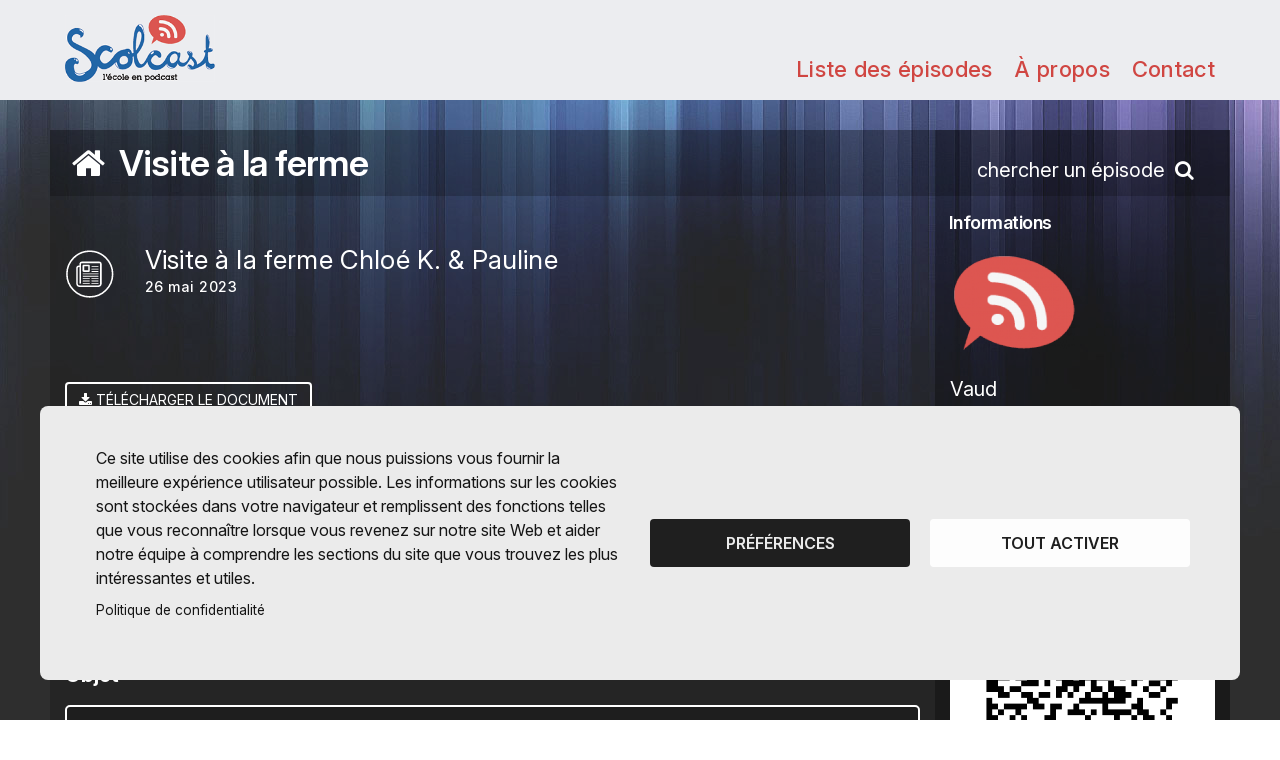

--- FILE ---
content_type: text/html; charset=utf-8
request_url: https://scolcast.ch/episode/visite-la-ferme-chloe-k-pauline
body_size: 7611
content:
<!DOCTYPE html>
<html lang="fr" dir="ltr" prefix="content: http://purl.org/rss/1.0/modules/content/ dc: http://purl.org/dc/terms/ foaf: http://xmlns.com/foaf/0.1/ og: http://ogp.me/ns# rdfs: http://www.w3.org/2000/01/rdf-schema# sioc: http://rdfs.org/sioc/ns# sioct: http://rdfs.org/sioc/types# skos: http://www.w3.org/2004/02/skos/core# xsd: http://www.w3.org/2001/XMLSchema#">
<head>
  <link rel="profile" href="http://www.w3.org/1999/xhtml/vocab" />
  <meta charset="utf-8">
  <meta name="viewport" content="width=device-width, initial-scale=1.0">
  <meta http-equiv="Content-Type" content="text/html; charset=utf-8" />
<meta name="Generator" content="Drupal 7 (http://drupal.org)" />
<link rel="canonical" href="/episode/visite-la-ferme-chloe-k-pauline" />
<link rel="shortlink" href="/node/46639" />
<meta property="og:image" content="https://scolcast.ch/sites/default/files/styles/medium/public/default_images/scolcast_logo.png" />
<meta property="og:description" content="" />
<link rel="icon" type="image/png" href="https://scolcast.ch/sites/all/themes/scolcast/images/scolcast/favicon.png" />
  <title>Visite à la ferme Chloé K. &amp; Pauline | Scolcast / Radiobus</title>
      <link href="https://fonts.googleapis.com/icon?family=Material+Icons&display=swap" rel="stylesheet">
    <link type="text/css" rel="stylesheet" href="https://scolcast.ch/sites/default/files/css/css_lQaZfjVpwP_oGNqdtWCSpJT1EMqXdMiU84ekLLxQnc4.css" media="all" />
<link type="text/css" rel="stylesheet" href="https://scolcast.ch/sites/default/files/css/css_6zemUaNACzZ5sPLowbJJP0jVAcgeofg1dmXJdb1dfGY.css" media="all" />
<link type="text/css" rel="stylesheet" href="https://scolcast.ch/sites/default/files/css/css_R_hfMfaN2NmVoiPrBJnm5gDTKwroCU0e6qr41l_M9SA.css" media="all" />
<link type="text/css" rel="stylesheet" href="https://fonts.googleapis.com/css?family=Poppins:400,500,700%7CSansita+One" media="all" />
<link type="text/css" rel="stylesheet" href="https://cdnjs.cloudflare.com/ajax/libs/font-awesome/4.7.0/css/font-awesome.min.css" media="all" />
<link type="text/css" rel="stylesheet" href="https://scolcast.ch/sites/default/files/css/css_OkICUImuphL6-D8Vc3neqtUNCSA4YmYYufJsakp0r7w.css" media="all" />
  <script src="https://scolcast.ch/sites/default/files/js/js_JTm0n_if0y0wuxhP5foa732Fin7WQC5I8L6sGe_GIn0.js"></script>
<script src="https://scolcast.ch/sites/default/files/js/js_PdiuypZMI8o81AYEdTHwjRslVPEF69JFzr7Y9sMWt4s.js"></script>
<script src="https://scolcast.ch/sites/default/files/js/js_kHzRH0nadbe909v3w4LVxgw5vlS5lHXagiT4clui_cc.js"></script>
<script src="https://scolcast.ch/sites/default/files/js/js_liIua77RFjhedUxZb_fM2bwpQcQlo_Pw9jaAShm_0cs.js"></script>
<script>window.a2a_config=window.a2a_config||{};window.da2a={done:false,html_done:false,script_ready:false,script_load:function(){var a=document.createElement('script'),s=document.getElementsByTagName('script')[0];a.type='text/javascript';a.async=true;a.src='https://static.addtoany.com/menu/page.js';s.parentNode.insertBefore(a,s);da2a.script_load=function(){};},script_onready:function(){da2a.script_ready=true;if(da2a.html_done)da2a.init();},init:function(){for(var i=0,el,target,targets=da2a.targets,length=targets.length;i<length;i++){el=document.getElementById('da2a_'+(i+1));target=targets[i];a2a_config.linkname=target.title;a2a_config.linkurl=target.url;if(el){a2a.init('page',{target:el});el.id='';}da2a.done=true;}da2a.targets=[];}};(function ($){Drupal.behaviors.addToAny = {attach: function (context, settings) {if (context !== document && window.da2a) {if(da2a.script_ready)a2a.init_all();da2a.script_load();}}}})(jQuery);a2a_config.callbacks=a2a_config.callbacks||[];a2a_config.callbacks.push({ready:da2a.script_onready});a2a_config.overlays=a2a_config.overlays||[];a2a_config.templates=a2a_config.templates||{};</script>
<script src="https://scolcast.ch/sites/default/files/js/js_ciN1bYsK5AVTHk2CEcIyJ6rDZNmmmMiUFlvFpAuUOUs.js"></script>
<script src="https://scolcast.ch/sites/default/files/js/js_4y1OEo-hSha9EX-4c0eVDud1HR0PoCzVv3npJv173xo.js"></script>
<script>jQuery.extend(Drupal.settings, {"basePath":"\/","pathPrefix":"","ajaxPageState":{"theme":"scolcast","theme_token":"y5_nynNc2zaOM3ALk2R8s5Gawx32FSqvRxc3eh5qgls","js":{"0":1,"sites\/default\/files\/minify\/MobileMenu.min.min.js":1,"sites\/default\/files\/minify\/SearchBar.min.min.js":1,"sites\/all\/themes\/scolcast\/js\/scripts.js":1,"sites\/all\/themes\/bootstrap\/js\/bootstrap.js":1,"sites\/default\/files\/minify\/jquery.min.2.1.4.min.js":1,"sites\/default\/files\/minify\/jquery.once.1.2.min.js":1,"sites\/default\/files\/minify\/drupal.min.js":1,"misc\/jquery.once.js":1,"sites\/all\/modules\/upload_progress\/js\/upload_progress.js":1,"public:\/\/languages\/fr_GFbq91pMFkf8VGahLgl9CUSkpiYQrf8SrmPCjl2Dnfk.js":1,"sites\/default\/files\/minify\/jquery.colorbox-min.min.js":1,"sites\/default\/files\/minify\/colorbox.min.js":1,"sites\/default\/files\/minify\/colorbox_inline.min.js":1,"sites\/all\/modules\/video\/js\/video.js":1,"sites\/all\/modules\/nodeviewcount\/theme\/js\/nodeviewcount.js":1,"misc\/textarea.js":1,"sites\/default\/files\/minify\/antibot.min.js":1,"sites\/default\/files\/minify\/fr_GFbq91pMFkf8VGahLgl9CUSkpiYQrf8SrmPCjl2Dnfk.min.js":1,"sites\/all\/themes\/scolcast\/js\/video.min.js":1,"sites\/all\/themes\/scolcast\/js\/slick.min.js":1,"sites\/default\/files\/minify\/clipboard.min.min.js":1,"sites\/all\/themes\/scolcast\/js\/videojs-contrib-hls.js":1,"sites\/all\/themes\/scolcast\/js\/videojs-watermark.js":1,"sites\/all\/themes\/scolcast\/js\/videojs-playlist.js":1,"sites\/all\/themes\/scolcast\/js\/videojs-airplay\/silvermine-videojs-airplay.min.js":1,"sites\/default\/files\/minify\/affix.min.js":1,"sites\/default\/files\/minify\/alert.min.js":1,"sites\/default\/files\/minify\/button.min.js":1,"sites\/default\/files\/minify\/carousel.min.js":1,"sites\/default\/files\/minify\/collapse.min.js":1,"sites\/default\/files\/minify\/dropdown.min.js":1,"sites\/default\/files\/minify\/modal.min.js":1,"sites\/all\/themes\/scolcast\/bootstrap\/js\/tooltip.js":1,"sites\/all\/themes\/scolcast\/bootstrap\/js\/popover.js":1,"sites\/all\/themes\/scolcast\/bootstrap\/js\/scrollspy.js":1,"sites\/all\/themes\/scolcast\/bootstrap\/js\/tab.js":1,"sites\/all\/themes\/scolcast\/bootstrap\/js\/transition.js":1},"css":{"modules\/system\/system.base.css":1,"sites\/all\/modules\/date\/date_api\/date.css":1,"sites\/all\/modules\/date\/date_popup\/themes\/datepicker.1.7.css":1,"modules\/field\/theme\/field.css":1,"modules\/node\/node.css":1,"sites\/all\/modules\/views\/css\/views.css":1,"sites\/all\/modules\/ckeditor\/css\/ckeditor.css":1,"sites\/all\/libraries\/colorbox\/example2\/colorbox.css":1,"sites\/all\/modules\/ctools\/css\/ctools.css":1,"sites\/all\/modules\/video\/css\/video.css":1,"sites\/all\/modules\/addtoany\/addtoany.css":1,"sites\/all\/themes\/scolcast\/less\/scolcast-style.less":1,"sites\/all\/themes\/scolcast\/css\/MobileMenu.min.css":1,"sites\/all\/themes\/scolcast\/css\/SearchBar.min.css":1,"sites\/all\/themes\/scolcast\/css\/chosen-bootstrap.css":1,"sites\/all\/themes\/scolcast\/css\/slick.css":1,"https:\/\/fonts.googleapis.com\/css?family=Poppins:400,500,700%7CSansita+One":1,"https:\/\/cdnjs.cloudflare.com\/ajax\/libs\/font-awesome\/4.7.0\/css\/font-awesome.min.css":1,"sites\/all\/themes\/scolcast\/css\/video-js.css":1,"sites\/all\/themes\/scolcast\/css\/videojs-watermark.css":1,"sites\/all\/themes\/scolcast\/js\/videojs-airplay\/silvermine-videojs-airplay.css":1,"sites\/all\/themes\/scolcast\/css\/styles-mag.min.css":1}},"colorbox":{"opacity":"0.85","current":"{current} sur {total}","previous":"\u00ab Pr\u00e9c.","next":"Suivant \u00bb","close":"Fermer","maxWidth":"98%","maxHeight":"98%","fixed":true,"mobiledetect":false,"mobiledevicewidth":"480px"},"nodeviewcount":{"nodeviewcount_path":"nodeviewcount","nodeviewcount_nid":"46639","nodeviewcount_uid":0},"antibot":{"actions":{"comment-form":"\/comment\/reply\/46639"}},"urlIsAjaxTrusted":{"\/comment\/reply\/46639":true},"themePath":"\/sites\/all\/themes\/scolcast","bootstrap":{"anchorsFix":"0","anchorsSmoothScrolling":"0","formHasError":1,"popoverEnabled":1,"popoverOptions":{"animation":1,"html":0,"placement":"right","selector":"","trigger":"click","triggerAutoclose":1,"title":"","content":"","delay":0,"container":"body"},"tooltipEnabled":0,"tooltipOptions":{"animation":1,"html":0,"placement":"auto left","selector":"","trigger":"hover focus","delay":0,"container":"body"}}});</script>
</head>
<body class="html not-front not-logged-in one-sidebar sidebar-second page-node page-node- page-node-46639 node-type-episode is_scolcast e-anim appear-default interaction-default">
  <div id="skip-link">
    <a href="#main-content" class="element-invisible element-focusable">Aller au contenu principal</a>
  </div>
  <div class="hidden">
      </div>
    <div class="wrap" style="background-image: url(https://scolcast.ch/sites/default/files/bg_blog_4.jpg);background-color:#2e2e2e;background-repeat: repeat-x;"> <header class="header header--blog"><div class="container e-anim-ignore"><div class="row"><div class="col-xs-4 header__brand"> <a href="/" class="no-eanim"> <img class="header__logo header__logo--scolcast" src="/sites/all/themes/scolcast/images/scolcast/logo.png" alt="logo Scolcast"> </a></div><div class="col-xs-8 header__menu"><div><div class="header__nav"><ul class="links"><li><a href="/podcast/visite-la-ferme">Liste des épisodes</a></li><li><a href="/informations/podcast/46636/">À propos</a></li><li><a href="/user/11039/contact">Contact</a></li></ul></div> <button data-toggle="MobileMenu" data-target="#MobileMenu" class="header__burger hidden-md hidden-lg"><i></i><i></i><i></i></button> <a href="/user/login" class="header__usermenu hidden-lg hidden-md"><i class="fa fa-user-o" aria-hidden="true"></i></a></div></div></div></div></header><div class="main-container page container"><h1 class="page__title"> <a href="/podcast/visite-la-ferme" class="podcast-title-limit"><i class="hidden-xs fa fa-fw fa-home"></i> Visite à la ferme </a></h1> <a class="page__search" href="javascript:void(0)" data-target="#mySearchBar" data-toggle="SearchBar"> <span class="hidden-xs hidden-sm">chercher un épisode</span> <svg width="16" height="16" style="position:relative;top:2px;"><use xlink:href="#search"></use></svg> </a><div class="row page__flex"> <section class="page__content col-sm-8 col-md-9"> <a id="main-content"></a><div class="region region-content"> <section id="block-system-main" class="block block-system clearfix"><div class="episode"><div class="episode__icon"> <img src="/sites/all/themes/scolcast/images/text_picto.svg" alt="" ></div><div class="episode__infos"><div class="episode__title">Visite à la ferme Chloé K. &amp; Pauline</div><div class="episode__date"><span property="dc:date dc:created" content="2023-05-26T20:59:13+02:00" datatype="xsd:dateTime">26 mai 2023</span></div><div class="episode__description"></div></div></div><div class="section"> <a href="https://scolcast.ch/system/files/episodes/documents/chloe_k._et_pauline.pdf?download=1" class="pusher pusher--inverse"><i class="fa fa-download" aria-hidden="true"></i> Télécharger le document</a></div> <br/><br/><div id="comments" class="comment-wrapper"><h3>Ajouter un commentaire</h3><div class="antibot-no-js messages warning">You must have Javascript enabled to use this form.</div><form class="comment-form antibot-hidden" style="display: none;" action="/antibot" method="post" id="comment-form" accept-charset="UTF-8"><div><div class="form-item form-item-name form-type-textfield form-group"> <label class="control-label" for="edit-name">Votre nom</label><input class="form-control form-text" type="text" id="edit-name" name="name" value="" size="30" maxlength="60" /></div><div class="form-item form-item-subject form-type-textfield form-group"> <label class="control-label" for="edit-subject">Objet</label><input class="form-control form-text" type="text" id="edit-subject" name="subject" value="" size="60" maxlength="64" /></div><div class="field-type-text-long field-name-comment-body field-widget-text-textarea form-wrapper form-group" id="edit-comment-body"><div id="comment-body-add-more-wrapper"><div class="form-item form-item-comment-body-und-0-value form-type-textarea form-group"> <label class="control-label" for="edit-comment-body-und-0-value">Commentaire <span class="form-required" title="Ce champ est requis.">*</span></label><div class="form-textarea-wrapper resizable"><textarea class="text-full form-control form-textarea required" id="edit-comment-body-und-0-value" name="comment_body[und][0][value]" cols="60" rows="5"></textarea></div></div></div></div><input type="hidden" name="form_build_id" value="form-inMotWMdCH5goKxgSQQbQOCvF74_YmRJGCcE7EPu3R4" /><input type="hidden" name="form_id" value="comment_node_episode_form" /><div class="form-actions form-wrapper form-group" id="edit-actions"><button type="submit" id="edit-submit" name="op" value="Enregistrer" class="btn btn-success form-submit icon-before"><span class="icon glyphicon glyphicon-ok" aria-hidden="true"></span> Enregistrer</button></div></div></form><p>Votre message apparaîtra après validation.</p></div>
<script type="text/javascript">
jQuery(document).ready(function(){
if(jQuery('.form-textarea-wrapper').length){
jQuery('.form-textarea-wrapper').removeClass('resizable');
jQuery('.form-textarea-wrapper').removeClass('resizable-textarea');
jQuery('.form-textarea-wrapper textarea').css('resize', 'none');
}
});
</script>
</section></div> </section> <aside class="col-sm-4 col-md-3 page__sidebar" role="complementary"><div class="region region-sidebar-second"> <section id="block-views-episode-informations-block" class="block block-views clearfix"><div class="view view-episode-informations view-id-episode_informations view-display-id-block view-dom-id-1018c4fb33ce241f362bbe45098e5390"><div class="view-content"><div class="views-row views-row-1 views-row-odd views-row-first views-row-last"><div class="views-field views-field-rendered-entity"> <span class="field-content"><div class="page__sidebox"><h3>Informations</h3><p><div class="field field-name-field-logo-du-podcast field-type-image field-label-hidden"><div class="field-items"><div class="field-item even"><img typeof="foaf:Image" class="img-responsive" src="https://scolcast.ch/sites/default/files/styles/medium/public/default_images/scolcast_logo.png?itok=rx16SGoe" alt="" /></div></div></div></p><div class="field field-name-field-canton field-type-entityreference field-label-hidden"><div class="field-items"><div class="field-item even">Vaud</div></div></div><div class="field field-name-field-etablissement field-type-entityreference field-label-hidden"><div class="field-items"><div class="field-item even">EPS Avenches et environs</div></div></div><div class="field field-name-field-annee-scolaire field-type-list-text field-label-inline clearfix"><div class="field-label">Année scolaire:&nbsp;</div><div class="field-items"><div class="field-item even">2023-2024</div></div></div><div class="field field-name-field-degre field-type-entityreference field-label-hidden"><div class="field-items"><div class="field-item even">Cycle 2 (5-6)</div></div></div><div class="field field-name-field-discipline field-type-entityreference field-label-hidden"><div class="field-items"><div class="field-item even">Français L1</div></div></div></div><div class="page__sidebox"><h3>QRCode et RSS</h3><p> <a href="https://scolcast.ch/qrcode.php?s=qr&p=0&w=320&h=320&d=https%3A%2F%2Fscolcast.ch%2Fepisode%2Fvisite-la-ferme-chloe-k-pauline" target="_blank"> <img class="img-responsive" src="https://scolcast.ch/qrcode.php?s=qr&p=0&w=320&h=320&d=https%3A%2F%2Fscolcast.ch%2Fepisode%2Fvisite-la-ferme-chloe-k-pauline" alt="" /> </a></p> <i class="fa fa-rss"></i> <a href="podcast://www.scolcast.ch/podcast/46636/rss">Apple Podcasts</a> / <a href="/podcast/46636/rss">RSS</a></div><div class="page__sidebox small"> <a href="https://creativecommons.org/licenses/by-nc-nd/3.0/" target="_blank"> <img style="margin-bottom: 5px" class="img-responsive" src="/sites/all/themes/scolcast/images/cc.png" alt="" /> </a> <a rel="cc:attributionURL" property="cc:attributionName" href="http://www.scolcast.ch" xmlns:cc="http://creativecommons.org/ns#">Scolcast</a> est mis à disposition selon les termes de la <a href="http://creativecommons.org/licenses/by-nc-nd/3.0/" rel="license">licence Creative Commons Attribution - Pas d’Utilisation Commerciale - Pas de Modification 3.0 non transposé</a>.<br> Basé(e) sur une oeuvre à <a rel="dct:source" href="http://www.scolcast.ch" xmlns:dct="http://purl.org/dc/terms/">www.scolcast.ch</a></div> </span></div></div></div></div></section></div> </aside></div></div></div><footer class="_footer radiobus-scolmag"><div class="container partners e-anim-ignore"><div class="row legal content"><div class="partner"><a href="https://www.vd.ch/toutes-les-autorites/departements/departement-de-la-formation-de-la-jeunesse-et-de-la-culture-dfjc/direction-generale-de-lenseignement-obligatoire-dgeo/"><div class="logo-vd-baseline"><img class="logo-vd" src="/sites/all/themes/scolcast/images/scolcast/img/logo-dfjc.svg" alt=""></div></a></div><div class="partner"><a href="https://www.hepl.ch/"><img class="logo-hep" src="/sites/all/themes/scolcast/images/scolcast/img/logo-hep.png" alt=""></a></div><div class="partner"><div class="cantons"><p class="copyright">Cantons partenaires</p><p><a href="https://www.vd.ch/toutes-les-autorites/departements/departement-de-la-formation-de-la-jeunesse-et-de-la-culture-dfjc/">Vaud <img class="flag" src="/sites/all/themes/scolcast/images/scolcast/img/vd.png" alt=""></a></p></div></div></div></div></footer><div id="mySearchBar" class="searchbar"><form role="search" method="get" class="searchbar__form" action="/recherche/podcast/46636/episodes"> <input placeholder="recherche" class="searchbar__field" type="text" value="" name="key" /> <button class="searchbar__button" type="submit"><i class="fa fa-search" aria-hidden="true"></i></button> <button class="searchbar__button searchbar__button--last" type="button" data-toggle="SearchBar"><i class="fa fa-times" aria-hidden="true"></i></button></form></div><div id="MobileMenu"><ul class="links"><li class="menu-4171 first"><a href="https://scolcast.ch/user/login" title="">Login</a></li><li class="menu-4172"><a href="https://scolcast.ch/recherche-scolcast" title="">Annuaire des podcasts</a></li><li class="menu-2638"><a href="/informations-scolcast" title="">Informations</a></li><li class="menu-4170"><a href="/informations-scolcast/modes-demploi-tutos-scolcast" title="">Mode d&#039;emploi - Tutos Scolcast</a></li><li class="menu-4168"><a href="/informations-scolcast/ressources" title="">Ressources</a></li><li class="menu-2636"><a href="/per" title="">Scolcast en Plan d&#039;Etude Romand</a></li><li class="menu-4174"><a href="https://apps.apple.com/ch/app/scolcast/id923924484?l=fr" title="">App Apple Scolcast </a></li><li class="menu-4173"><a href="https://play.google.com/store/apps/details?id=com.ergopix.scolcast&amp;hl=fr&amp;gl=US" title="">App Google Scolcast </a></li><li class="menu-2637"><a href="/contacter-scolcast" title="">Contact</a></li><li class="menu-3384"><a href="https://www.radiobus.fm" title="">Visiter Radiobus.fm</a></li><li class="menu-4169 last"><a href="https://dev.ergopix.com/scolmag/" title="">Visiter ScolMag</a></li></ul></div>
<script src="/sites/all/themes/scolcast/js/matomo-scolcast.js" data-sid="matomo" type="text/plain"></script>
<script src="https://cdnjs.cloudflare.com/ajax/libs/vivus/0.4.5/vivus.min.js" integrity="sha512-NBLGIjYyAoYAr23l+dmAcUv7TvFj0XrqZoFa4i1o+F2VvF9SrERyMD8BHNnJn1SEGjl1AouBDcCv/q52L3ozBQ==" crossorigin="anonymous"></script>  <script>da2a.targets=[
{title:"Visite \u00e0 la ferme Chlo\u00e9 K. \u0026 Pauline",url:"https:\/\/scolcast.ch\/episode\/visite-la-ferme-chloe-k-pauline"}];
da2a.html_done=true;if(da2a.script_ready&&!da2a.done)da2a.init();da2a.script_load();</script>
<script src="https://scolcast.ch/sites/default/files/js/js_RTPN3SWVvzSZ3ynT0ZNxic-nr56pIjMV5hnoray-138.js"></script>
<script src="https://scolcast.ch/sites/default/files/js/js_FbpwIZNwgzwEuuL4Q2HOM07BOSCY5LxL_gwSK4ohQBM.js"></script>
  <link rel="stylesheet" media="screen" href="/sites/all/themes/scolcast/js/cookiesjsr/dist/cookiesjsr.min.css">
<link rel="stylesheet" media="screen" href="/sites/all/themes/scolcast/js/cookiesjsr/cookiesjsr.css">
<div id="cookiesjsr"></div>
<button onclick="window.location.href='#editCookieSettings';" data-href="#moove_gdpr_cookie_modal" id="moove_gdpr_save_popup_settings_button" style="" class="" aria-label="Réglages">
    <span class="moove_gdpr_icon">
      <svg viewBox="0 0 512 512" xmlns="http://www.w3.org/2000/svg" style="max-width: 30px; max-height: 30px;">
        <g data-name="1">
          <path d="M293.9,450H233.53a15,15,0,0,1-14.92-13.42l-4.47-42.09a152.77,152.77,0,0,1-18.25-7.56L163,413.53a15,15,0,0,1-20-1.06l-42.69-42.69a15,15,0,0,1-1.06-20l26.61-32.93a152.15,152.15,0,0,1-7.57-18.25L76.13,294.1a15,15,0,0,1-13.42-14.91V218.81A15,15,0,0,1,76.13,203.9l42.09-4.47a152.15,152.15,0,0,1,7.57-18.25L99.18,148.25a15,15,0,0,1,1.06-20l42.69-42.69a15,15,0,0,1,20-1.06l32.93,26.6a152.77,152.77,0,0,1,18.25-7.56l4.47-42.09A15,15,0,0,1,233.53,48H293.9a15,15,0,0,1,14.92,13.42l4.46,42.09a152.91,152.91,0,0,1,18.26,7.56l32.92-26.6a15,15,0,0,1,20,1.06l42.69,42.69a15,15,0,0,1,1.06,20l-26.61,32.93a153.8,153.8,0,0,1,7.57,18.25l42.09,4.47a15,15,0,0,1,13.41,14.91v60.38A15,15,0,0,1,451.3,294.1l-42.09,4.47a153.8,153.8,0,0,1-7.57,18.25l26.61,32.93a15,15,0,0,1-1.06,20L384.5,412.47a15,15,0,0,1-20,1.06l-32.92-26.6a152.91,152.91,0,0,1-18.26,7.56l-4.46,42.09A15,15,0,0,1,293.9,450ZM247,420h33.39l4.09-38.56a15,15,0,0,1,11.06-12.91A123,123,0,0,0,325.7,356a15,15,0,0,1,17,1.31l30.16,24.37,23.61-23.61L372.06,328a15,15,0,0,1-1.31-17,122.63,122.63,0,0,0,12.49-30.14,15,15,0,0,1,12.92-11.06l38.55-4.1V232.31l-38.55-4.1a15,15,0,0,1-12.92-11.06A122.63,122.63,0,0,0,370.75,187a15,15,0,0,1,1.31-17l24.37-30.16-23.61-23.61-30.16,24.37a15,15,0,0,1-17,1.31,123,123,0,0,0-30.14-12.49,15,15,0,0,1-11.06-12.91L280.41,78H247l-4.09,38.56a15,15,0,0,1-11.07,12.91A122.79,122.79,0,0,0,201.73,142a15,15,0,0,1-17-1.31L154.6,116.28,131,139.89l24.38,30.16a15,15,0,0,1,1.3,17,123.41,123.41,0,0,0-12.49,30.14,15,15,0,0,1-12.91,11.06l-38.56,4.1v33.38l38.56,4.1a15,15,0,0,1,12.91,11.06A123.41,123.41,0,0,0,156.67,311a15,15,0,0,1-1.3,17L131,358.11l23.61,23.61,30.17-24.37a15,15,0,0,1,17-1.31,122.79,122.79,0,0,0,30.13,12.49,15,15,0,0,1,11.07,12.91ZM449.71,279.19h0Z" fill="currentColor"></path>
          <path d="M263.71,340.36A91.36,91.36,0,1,1,355.08,249,91.46,91.46,0,0,1,263.71,340.36Zm0-152.72A61.36,61.36,0,1,0,325.08,249,61.43,61.43,0,0,0,263.71,187.64Z" fill="currentColor"></path>
        </g>
      </svg>
    </span>

    <span class="moove_gdpr_text">Réglages des cookies<br /><strong>et politique de confidentialité<strong></span>
  </button>
  <script src="/sites/all/themes/scolcast/js/cookiesjsr/cookiesjsr-init.js"></script>
  <script src="/sites/all/themes/scolcast/js/cookiesjsr/dist/cookiesjsr.min.js"></script></body>
</html>

--- FILE ---
content_type: text/css
request_url: https://scolcast.ch/sites/default/files/css/css_R_hfMfaN2NmVoiPrBJnm5gDTKwroCU0e6qr41l_M9SA.css
body_size: 34074
content:
#colorbox,#cboxOverlay,#cboxWrapper{position:absolute;top:0;left:0;z-index:9999;overflow:hidden;-webkit-transform:translate3d(0,0,0);}#cboxWrapper{max-width:none;}#cboxOverlay{position:fixed;width:100%;height:100%;}#cboxMiddleLeft,#cboxBottomLeft{clear:left;}#cboxContent{position:relative;}#cboxLoadedContent{overflow:auto;-webkit-overflow-scrolling:touch;}#cboxTitle{margin:0;}#cboxLoadingOverlay,#cboxLoadingGraphic{position:absolute;top:0;left:0;width:100%;height:100%;}#cboxPrevious,#cboxNext,#cboxClose,#cboxSlideshow{cursor:pointer;}.cboxPhoto{float:left;margin:auto;border:0;display:block;max-width:none;-ms-interpolation-mode:bicubic;}.cboxIframe{width:100%;height:100%;display:block;border:0;padding:0;margin:0;}#colorbox,#cboxContent,#cboxLoadedContent{box-sizing:content-box;-moz-box-sizing:content-box;-webkit-box-sizing:content-box;}#cboxOverlay{background:#fff;opacity:0.9;filter:alpha(opacity = 90);}#colorbox{outline:0;}#cboxContent{margin-top:32px;overflow:visible;background:#000;}.cboxIframe{background:#fff;}#cboxError{padding:50px;border:1px solid #ccc;}#cboxLoadedContent{background:#000;padding:1px;}#cboxLoadingGraphic{background:url(/sites/all/libraries/colorbox/example2/images/loading.gif) no-repeat center center;}#cboxLoadingOverlay{background:#000;}#cboxTitle{position:absolute;top:-22px;left:0;color:#000;}#cboxCurrent{position:absolute;top:-22px;right:205px;text-indent:-9999px;}#cboxPrevious,#cboxNext,#cboxSlideshow,#cboxClose{border:0;padding:0;margin:0;overflow:visible;text-indent:-9999px;width:20px;height:20px;position:absolute;top:-20px;background:url(/sites/all/libraries/colorbox/example2/images/controls.png) no-repeat 0 0;}#cboxPrevious:active,#cboxNext:active,#cboxSlideshow:active,#cboxClose:active{outline:0;}#cboxPrevious{background-position:0px 0px;right:44px;}#cboxPrevious:hover{background-position:0px -25px;}#cboxNext{background-position:-25px 0px;right:22px;}#cboxNext:hover{background-position:-25px -25px;}#cboxClose{background-position:-50px 0px;right:0;}#cboxClose:hover{background-position:-50px -25px;}.cboxSlideshow_on #cboxPrevious,.cboxSlideshow_off #cboxPrevious{right:66px;}.cboxSlideshow_on #cboxSlideshow{background-position:-75px -25px;right:44px;}.cboxSlideshow_on #cboxSlideshow:hover{background-position:-100px -25px;}.cboxSlideshow_off #cboxSlideshow{background-position:-100px 0px;right:44px;}.cboxSlideshow_off #cboxSlideshow:hover{background-position:-75px -25px;}
.ctools-locked{color:red;border:1px solid red;padding:1em;}.ctools-owns-lock{background:#ffffdd none repeat scroll 0 0;border:1px solid #f0c020;padding:1em;}a.ctools-ajaxing,input.ctools-ajaxing,button.ctools-ajaxing,select.ctools-ajaxing{padding-right:18px !important;background:url(/sites/all/modules/ctools/images/status-active.gif) right center no-repeat;}div.ctools-ajaxing{float:left;width:18px;background:url(/sites/all/modules/ctools/images/status-active.gif) center center no-repeat;}
.video_thumbnail{min-width:100px;min-height:100px;}.video-width-text{width:10px;}.video-thumb-selection{}.video-thumb-selection .form-item{}.video-thumbnails{}.video-thumbnails .form-item{float:left;margin-right:10px;max-width:30%;padding-right:10px;}.video-bypass-auto-conversion{}.video-default-thumbnail{}.video-data{}.video_image_teaser{float:left;padding:0.5em;}br.video_image_clear{clear:both;}.video_image_view{}.video-inprogress{border:1px solid red;padding:.5em;}.video-conversion-failed{border:1px solid red;padding:.5em;}.widget-edit{max-width:70%;}.widget-edit .form-item{white-space:normal !important;}.admin_flv_player_wrapper{display:none;}* html object.video-object{display:none;}* html object.video-object{display:inline;}* html object.video-object{display:none;}div.video-preview{float:left;padding:0 10px 10px 0;}div.video-widget-data{float:left;width:85%;}div.video-widget-data input.text-field{width:auto;}div#video-browser-page-wrapper div#video-browser-page div.video-item{float:left;height:128px;padding:5px;text-align:center;border:1px #ccc dotted;}div#video-browser-page-wrapper div#video-browser-page div.video-item:hover{background-color:antiquewhite;}
.addtoany{display:inline;}.addtoany_list{display:inline;line-height:16px;}.addtoany_list > a,.addtoany_list a img,.addtoany_list a > span{vertical-align:middle;}.addtoany_list > a{display:inline-block;font-size:16px;padding:0 4px;}.addtoany_list.a2a_kit_size_32 > a{font-size:32px;}.addtoany_list .a2a_counter img{float:left;}.addtoany_list a span.a2a_img{display:inline-block;height:16px;opacity:1;overflow:hidden;width:16px;}.addtoany_list a span{display:inline-block;float:none;}.addtoany_list.a2a_kit_size_32 a > span{border-radius:4px;height:32px;line-height:32px;opacity:1;width:32px;}.addtoany_list a:hover:hover img,.addtoany_list a:hover span{opacity:.7;}.addtoany_list a.addtoany_share_save img{border:0;width:auto;height:auto;}.addtoany_list.a2a_kit_size_32 a .a2a_count{position:relative;}
html{font-family:sans-serif;-ms-text-size-adjust:100%;-webkit-text-size-adjust:100%;}body{margin:0;}article,aside,details,figcaption,figure,footer,header,hgroup,main,menu,nav,section,summary{display:block;}audio,canvas,progress,video{display:inline-block;vertical-align:baseline;}audio:not([controls]){display:none;height:0;}[hidden],template{display:none;}a{background-color:transparent;}a:active,a:hover{outline:0;}abbr[title]{border-bottom:1px dotted;}b,strong{font-weight:bold;}dfn{font-style:italic;}h1{font-size:2em;margin:0.67em 0;}mark{background:#ff0;color:#000;}small{font-size:80%;}sub,sup{font-size:75%;line-height:0;position:relative;vertical-align:baseline;}sup{top:-0.5em;}sub{bottom:-0.25em;}img{border:0;}svg:not(:root){overflow:hidden;}figure{margin:1em 40px;}hr{box-sizing:content-box;height:0;}pre{overflow:auto;}code,kbd,pre,samp{font-family:monospace,monospace;font-size:1em;}button,input,optgroup,select,textarea{color:inherit;font:inherit;margin:0;}button{overflow:visible;}button,select{text-transform:none;}button,html input[type="button"],input[type="reset"],input[type="submit"]{-webkit-appearance:button;cursor:pointer;}button[disabled],html input[disabled]{cursor:default;}button::-moz-focus-inner,input::-moz-focus-inner{border:0;padding:0;}input{line-height:normal;}input[type="checkbox"],input[type="radio"]{box-sizing:border-box;padding:0;}input[type="number"]::-webkit-inner-spin-button,input[type="number"]::-webkit-outer-spin-button{height:auto;}input[type="search"]{-webkit-appearance:textfield;box-sizing:content-box;}input[type="search"]::-webkit-search-cancel-button,input[type="search"]::-webkit-search-decoration{-webkit-appearance:none;}fieldset{border:1px solid #c0c0c0;margin:0 2px;padding:0.35em 0.625em 0.75em;}legend{border:0;padding:0;}textarea{overflow:auto;}optgroup{font-weight:bold;}table{border-collapse:collapse;border-spacing:0;}td,th{padding:0;}@media print{*,*:before,*:after{background:transparent !important;color:#000 !important;box-shadow:none !important;text-shadow:none !important;}a,a:visited{text-decoration:underline;}a[href]:after{content:" (" attr(href) ")";}abbr[title]:after{content:" (" attr(title) ")";}a[href^="#"]:after,a[href^="javascript:"]:after{content:"";}pre,blockquote{border:1px solid #999;page-break-inside:avoid;}thead{display:table-header-group;}tr,img{page-break-inside:avoid;}img{max-width:100% !important;}p,h2,h3{orphans:3;widows:3;}h2,h3{page-break-after:avoid;}.navbar{display:none;}.btn > .caret,.dropup > .btn > .caret{border-top-color:#000 !important;}.label{border:1px solid #000;}.table{border-collapse:collapse !important;}.table td,.table th{background-color:#fff !important;}.table-bordered th,.table-bordered td{border:1px solid #ddd !important;}}@font-face{font-family:'Glyphicons Halflings';src:url(/sites/all/themes/scolcast/less/vendor/fonts/glyphicons-halflings-regular.eot);src:url(/sites/all/themes/scolcast/less/vendor/fonts/glyphicons-halflings-regular.eot?#iefix) format('embedded-opentype'),url(/sites/all/themes/scolcast/less/vendor/fonts/glyphicons-halflings-regular.woff2) format('woff2'),url(/sites/all/themes/scolcast/less/vendor/fonts/glyphicons-halflings-regular.woff) format('woff'),url(/sites/all/themes/scolcast/less/vendor/fonts/glyphicons-halflings-regular.ttf) format('truetype'),url(/sites/all/themes/scolcast/less/vendor/fonts/glyphicons-halflings-regular.svg#glyphicons_halflingsregular) format('svg');}.glyphicon{position:relative;top:1px;display:inline-block;font-family:'Glyphicons Halflings';font-style:normal;font-weight:normal;line-height:1;-webkit-font-smoothing:antialiased;-moz-osx-font-smoothing:grayscale;}.glyphicon-asterisk:before{content:"\002a";}.glyphicon-plus:before{content:"\002b";}.glyphicon-euro:before,.glyphicon-eur:before{content:"\20ac";}.glyphicon-minus:before{content:"\2212";}.glyphicon-cloud:before{content:"\2601";}.glyphicon-envelope:before{content:"\2709";}.glyphicon-pencil:before{content:"\270f";}.glyphicon-glass:before{content:"\e001";}.glyphicon-music:before{content:"\e002";}.glyphicon-search:before{content:"\e003";}.glyphicon-heart:before{content:"\e005";}.glyphicon-star:before{content:"\e006";}.glyphicon-star-empty:before{content:"\e007";}.glyphicon-user:before{content:"\e008";}.glyphicon-film:before{content:"\e009";}.glyphicon-th-large:before{content:"\e010";}.glyphicon-th:before{content:"\e011";}.glyphicon-th-list:before{content:"\e012";}.glyphicon-ok:before{content:"\e013";}.glyphicon-remove:before{content:"\e014";}.glyphicon-zoom-in:before{content:"\e015";}.glyphicon-zoom-out:before{content:"\e016";}.glyphicon-off:before{content:"\e017";}.glyphicon-signal:before{content:"\e018";}.glyphicon-cog:before{content:"\e019";}.glyphicon-trash:before{content:"\e020";}.glyphicon-home:before{content:"\e021";}.glyphicon-file:before{content:"\e022";}.glyphicon-time:before{content:"\e023";}.glyphicon-road:before{content:"\e024";}.glyphicon-download-alt:before{content:"\e025";}.glyphicon-download:before{content:"\e026";}.glyphicon-upload:before{content:"\e027";}.glyphicon-inbox:before{content:"\e028";}.glyphicon-play-circle:before{content:"\e029";}.glyphicon-repeat:before{content:"\e030";}.glyphicon-refresh:before{content:"\e031";}.glyphicon-list-alt:before{content:"\e032";}.glyphicon-lock:before{content:"\e033";}.glyphicon-flag:before{content:"\e034";}.glyphicon-headphones:before{content:"\e035";}.glyphicon-volume-off:before{content:"\e036";}.glyphicon-volume-down:before{content:"\e037";}.glyphicon-volume-up:before{content:"\e038";}.glyphicon-qrcode:before{content:"\e039";}.glyphicon-barcode:before{content:"\e040";}.glyphicon-tag:before{content:"\e041";}.glyphicon-tags:before{content:"\e042";}.glyphicon-book:before{content:"\e043";}.glyphicon-bookmark:before{content:"\e044";}.glyphicon-print:before{content:"\e045";}.glyphicon-camera:before{content:"\e046";}.glyphicon-font:before{content:"\e047";}.glyphicon-bold:before{content:"\e048";}.glyphicon-italic:before{content:"\e049";}.glyphicon-text-height:before{content:"\e050";}.glyphicon-text-width:before{content:"\e051";}.glyphicon-align-left:before{content:"\e052";}.glyphicon-align-center:before{content:"\e053";}.glyphicon-align-right:before{content:"\e054";}.glyphicon-align-justify:before{content:"\e055";}.glyphicon-list:before{content:"\e056";}.glyphicon-indent-left:before{content:"\e057";}.glyphicon-indent-right:before{content:"\e058";}.glyphicon-facetime-video:before{content:"\e059";}.glyphicon-picture:before{content:"\e060";}.glyphicon-map-marker:before{content:"\e062";}.glyphicon-adjust:before{content:"\e063";}.glyphicon-tint:before{content:"\e064";}.glyphicon-edit:before{content:"\e065";}.glyphicon-share:before{content:"\e066";}.glyphicon-check:before{content:"\e067";}.glyphicon-move:before{content:"\e068";}.glyphicon-step-backward:before{content:"\e069";}.glyphicon-fast-backward:before{content:"\e070";}.glyphicon-backward:before{content:"\e071";}.glyphicon-play:before{content:"\e072";}.glyphicon-pause:before{content:"\e073";}.glyphicon-stop:before{content:"\e074";}.glyphicon-forward:before{content:"\e075";}.glyphicon-fast-forward:before{content:"\e076";}.glyphicon-step-forward:before{content:"\e077";}.glyphicon-eject:before{content:"\e078";}.glyphicon-chevron-left:before{content:"\e079";}.glyphicon-chevron-right:before{content:"\e080";}.glyphicon-plus-sign:before{content:"\e081";}.glyphicon-minus-sign:before{content:"\e082";}.glyphicon-remove-sign:before{content:"\e083";}.glyphicon-ok-sign:before{content:"\e084";}.glyphicon-question-sign:before{content:"\e085";}.glyphicon-info-sign:before{content:"\e086";}.glyphicon-screenshot:before{content:"\e087";}.glyphicon-remove-circle:before{content:"\e088";}.glyphicon-ok-circle:before{content:"\e089";}.glyphicon-ban-circle:before{content:"\e090";}.glyphicon-arrow-left:before{content:"\e091";}.glyphicon-arrow-right:before{content:"\e092";}.glyphicon-arrow-up:before{content:"\e093";}.glyphicon-arrow-down:before{content:"\e094";}.glyphicon-share-alt:before{content:"\e095";}.glyphicon-resize-full:before{content:"\e096";}.glyphicon-resize-small:before{content:"\e097";}.glyphicon-exclamation-sign:before{content:"\e101";}.glyphicon-gift:before{content:"\e102";}.glyphicon-leaf:before{content:"\e103";}.glyphicon-fire:before{content:"\e104";}.glyphicon-eye-open:before{content:"\e105";}.glyphicon-eye-close:before{content:"\e106";}.glyphicon-warning-sign:before{content:"\e107";}.glyphicon-plane:before{content:"\e108";}.glyphicon-calendar:before{content:"\e109";}.glyphicon-random:before{content:"\e110";}.glyphicon-comment:before{content:"\e111";}.glyphicon-magnet:before{content:"\e112";}.glyphicon-chevron-up:before{content:"\e113";}.glyphicon-chevron-down:before{content:"\e114";}.glyphicon-retweet:before{content:"\e115";}.glyphicon-shopping-cart:before{content:"\e116";}.glyphicon-folder-close:before{content:"\e117";}.glyphicon-folder-open:before{content:"\e118";}.glyphicon-resize-vertical:before{content:"\e119";}.glyphicon-resize-horizontal:before{content:"\e120";}.glyphicon-hdd:before{content:"\e121";}.glyphicon-bullhorn:before{content:"\e122";}.glyphicon-bell:before{content:"\e123";}.glyphicon-certificate:before{content:"\e124";}.glyphicon-thumbs-up:before{content:"\e125";}.glyphicon-thumbs-down:before{content:"\e126";}.glyphicon-hand-right:before{content:"\e127";}.glyphicon-hand-left:before{content:"\e128";}.glyphicon-hand-up:before{content:"\e129";}.glyphicon-hand-down:before{content:"\e130";}.glyphicon-circle-arrow-right:before{content:"\e131";}.glyphicon-circle-arrow-left:before{content:"\e132";}.glyphicon-circle-arrow-up:before{content:"\e133";}.glyphicon-circle-arrow-down:before{content:"\e134";}.glyphicon-globe:before{content:"\e135";}.glyphicon-wrench:before{content:"\e136";}.glyphicon-tasks:before{content:"\e137";}.glyphicon-filter:before{content:"\e138";}.glyphicon-briefcase:before{content:"\e139";}.glyphicon-fullscreen:before{content:"\e140";}.glyphicon-dashboard:before{content:"\e141";}.glyphicon-paperclip:before{content:"\e142";}.glyphicon-heart-empty:before{content:"\e143";}.glyphicon-link:before{content:"\e144";}.glyphicon-phone:before{content:"\e145";}.glyphicon-pushpin:before{content:"\e146";}.glyphicon-usd:before{content:"\e148";}.glyphicon-gbp:before{content:"\e149";}.glyphicon-sort:before{content:"\e150";}.glyphicon-sort-by-alphabet:before{content:"\e151";}.glyphicon-sort-by-alphabet-alt:before{content:"\e152";}.glyphicon-sort-by-order:before{content:"\e153";}.glyphicon-sort-by-order-alt:before{content:"\e154";}.glyphicon-sort-by-attributes:before{content:"\e155";}.glyphicon-sort-by-attributes-alt:before{content:"\e156";}.glyphicon-unchecked:before{content:"\e157";}.glyphicon-expand:before{content:"\e158";}.glyphicon-collapse-down:before{content:"\e159";}.glyphicon-collapse-up:before{content:"\e160";}.glyphicon-log-in:before{content:"\e161";}.glyphicon-flash:before{content:"\e162";}.glyphicon-log-out:before{content:"\e163";}.glyphicon-new-window:before{content:"\e164";}.glyphicon-record:before{content:"\e165";}.glyphicon-save:before{content:"\e166";}.glyphicon-open:before{content:"\e167";}.glyphicon-saved:before{content:"\e168";}.glyphicon-import:before{content:"\e169";}.glyphicon-export:before{content:"\e170";}.glyphicon-send:before{content:"\e171";}.glyphicon-floppy-disk:before{content:"\e172";}.glyphicon-floppy-saved:before{content:"\e173";}.glyphicon-floppy-remove:before{content:"\e174";}.glyphicon-floppy-save:before{content:"\e175";}.glyphicon-floppy-open:before{content:"\e176";}.glyphicon-credit-card:before{content:"\e177";}.glyphicon-transfer:before{content:"\e178";}.glyphicon-cutlery:before{content:"\e179";}.glyphicon-header:before{content:"\e180";}.glyphicon-compressed:before{content:"\e181";}.glyphicon-earphone:before{content:"\e182";}.glyphicon-phone-alt:before{content:"\e183";}.glyphicon-tower:before{content:"\e184";}.glyphicon-stats:before{content:"\e185";}.glyphicon-sd-video:before{content:"\e186";}.glyphicon-hd-video:before{content:"\e187";}.glyphicon-subtitles:before{content:"\e188";}.glyphicon-sound-stereo:before{content:"\e189";}.glyphicon-sound-dolby:before{content:"\e190";}.glyphicon-sound-5-1:before{content:"\e191";}.glyphicon-sound-6-1:before{content:"\e192";}.glyphicon-sound-7-1:before{content:"\e193";}.glyphicon-copyright-mark:before{content:"\e194";}.glyphicon-registration-mark:before{content:"\e195";}.glyphicon-cloud-download:before{content:"\e197";}.glyphicon-cloud-upload:before{content:"\e198";}.glyphicon-tree-conifer:before{content:"\e199";}.glyphicon-tree-deciduous:before{content:"\e200";}.glyphicon-cd:before{content:"\e201";}.glyphicon-save-file:before{content:"\e202";}.glyphicon-open-file:before{content:"\e203";}.glyphicon-level-up:before{content:"\e204";}.glyphicon-copy:before{content:"\e205";}.glyphicon-paste:before{content:"\e206";}.glyphicon-alert:before{content:"\e209";}.glyphicon-equalizer:before{content:"\e210";}.glyphicon-king:before{content:"\e211";}.glyphicon-queen:before{content:"\e212";}.glyphicon-pawn:before{content:"\e213";}.glyphicon-bishop:before{content:"\e214";}.glyphicon-knight:before{content:"\e215";}.glyphicon-baby-formula:before{content:"\e216";}.glyphicon-tent:before{content:"\26fa";}.glyphicon-blackboard:before{content:"\e218";}.glyphicon-bed:before{content:"\e219";}.glyphicon-apple:before{content:"\f8ff";}.glyphicon-erase:before{content:"\e221";}.glyphicon-hourglass:before{content:"\231b";}.glyphicon-lamp:before{content:"\e223";}.glyphicon-duplicate:before{content:"\e224";}.glyphicon-piggy-bank:before{content:"\e225";}.glyphicon-scissors:before{content:"\e226";}.glyphicon-bitcoin:before{content:"\e227";}.glyphicon-btc:before{content:"\e227";}.glyphicon-xbt:before{content:"\e227";}.glyphicon-yen:before{content:"\00a5";}.glyphicon-jpy:before{content:"\00a5";}.glyphicon-ruble:before{content:"\20bd";}.glyphicon-rub:before{content:"\20bd";}.glyphicon-scale:before{content:"\e230";}.glyphicon-ice-lolly:before{content:"\e231";}.glyphicon-ice-lolly-tasted:before{content:"\e232";}.glyphicon-education:before{content:"\e233";}.glyphicon-option-horizontal:before{content:"\e234";}.glyphicon-option-vertical:before{content:"\e235";}.glyphicon-menu-hamburger:before{content:"\e236";}.glyphicon-modal-window:before{content:"\e237";}.glyphicon-oil:before{content:"\e238";}.glyphicon-grain:before{content:"\e239";}.glyphicon-sunglasses:before{content:"\e240";}.glyphicon-text-size:before{content:"\e241";}.glyphicon-text-color:before{content:"\e242";}.glyphicon-text-background:before{content:"\e243";}.glyphicon-object-align-top:before{content:"\e244";}.glyphicon-object-align-bottom:before{content:"\e245";}.glyphicon-object-align-horizontal:before{content:"\e246";}.glyphicon-object-align-left:before{content:"\e247";}.glyphicon-object-align-vertical:before{content:"\e248";}.glyphicon-object-align-right:before{content:"\e249";}.glyphicon-triangle-right:before{content:"\e250";}.glyphicon-triangle-left:before{content:"\e251";}.glyphicon-triangle-bottom:before{content:"\e252";}.glyphicon-triangle-top:before{content:"\e253";}.glyphicon-console:before{content:"\e254";}.glyphicon-superscript:before{content:"\e255";}.glyphicon-subscript:before{content:"\e256";}.glyphicon-menu-left:before{content:"\e257";}.glyphicon-menu-right:before{content:"\e258";}.glyphicon-menu-down:before{content:"\e259";}.glyphicon-menu-up:before{content:"\e260";}*{-webkit-box-sizing:border-box;-moz-box-sizing:border-box;box-sizing:border-box;}*:before,*:after{-webkit-box-sizing:border-box;-moz-box-sizing:border-box;box-sizing:border-box;}html{font-size:10px;-webkit-tap-highlight-color:rgba(0,0,0,0);}body{font-family:"Poppins","Helvetica Neue",Helvetica,Arial,sans-serif;font-size:14px;line-height:1.42857143;color:#333333;background-color:#ffffff;}input,button,select,textarea{font-family:inherit;font-size:inherit;line-height:inherit;}a{color:#ababab;text-decoration:none;}a:hover,a:focus{color:#858585;text-decoration:underline;}a:focus{outline:5px auto -webkit-focus-ring-color;outline-offset:-2px;}figure{margin:0;}img{vertical-align:middle;}.img-responsive,.thumbnail > img,.thumbnail a > img,.carousel-inner > .item > img,.carousel-inner > .item > a > img{display:block;max-width:100%;height:auto;}.img-rounded{border-radius:6px;}.img-thumbnail{padding:4px;line-height:1.42857143;background-color:#ffffff;border:1px solid #dddddd;border-radius:4px;-webkit-transition:all 0.2s ease-in-out;-o-transition:all 0.2s ease-in-out;transition:all 0.2s ease-in-out;display:inline-block;max-width:100%;height:auto;}.img-circle{border-radius:50%;}hr{margin-top:20px;margin-bottom:20px;border:0;border-top:1px solid #eeeeee;}.sr-only{position:absolute;width:1px;height:1px;margin:-1px;padding:0;overflow:hidden;clip:rect(0,0,0,0);border:0;}.sr-only-focusable:active,.sr-only-focusable:focus{position:static;width:auto;height:auto;margin:0;overflow:visible;clip:auto;}[role="button"]{cursor:pointer;}h1,h2,h3,h4,h5,h6,.h1,.h2,.h3,.h4,.h5,.h6{font-family:inherit;font-weight:500;line-height:1.1;color:inherit;}h1 small,h2 small,h3 small,h4 small,h5 small,h6 small,.h1 small,.h2 small,.h3 small,.h4 small,.h5 small,.h6 small,h1 .small,h2 .small,h3 .small,h4 .small,h5 .small,h6 .small,.h1 .small,.h2 .small,.h3 .small,.h4 .small,.h5 .small,.h6 .small{font-weight:normal;line-height:1;color:#777777;}h1,.h1,h2,.h2,h3,.h3{margin-top:20px;margin-bottom:10px;}h1 small,.h1 small,h2 small,.h2 small,h3 small,.h3 small,h1 .small,.h1 .small,h2 .small,.h2 .small,h3 .small,.h3 .small{font-size:65%;}h4,.h4,h5,.h5,h6,.h6{margin-top:10px;margin-bottom:10px;}h4 small,.h4 small,h5 small,.h5 small,h6 small,.h6 small,h4 .small,.h4 .small,h5 .small,.h5 .small,h6 .small,.h6 .small{font-size:75%;}h1,.h1{font-size:36px;}h2,.h2{font-size:24px;}h3,.h3{font-size:20px;}h4,.h4{font-size:18px;}h5,.h5{font-size:14px;}h6,.h6{font-size:12px;}p{margin:0 0 10px;}.lead{margin-bottom:20px;font-size:16px;font-weight:300;line-height:1.4;}@media (min-width:768px){.lead{font-size:21px;}}small,.small{font-size:85%;}mark,.mark{background-color:#fcf8e3;padding:.2em;}.text-left{text-align:left;}.text-right{text-align:right;}.text-center{text-align:center;}.text-justify{text-align:justify;}.text-nowrap{white-space:nowrap;}.text-lowercase{text-transform:lowercase;}.text-uppercase{text-transform:uppercase;}.text-capitalize{text-transform:capitalize;}.text-muted{color:#777777;}.text-primary{color:#cb2432;}a.text-primary:hover,a.text-primary:focus{color:#a01c27;}.text-success{color:#3c763d;}a.text-success:hover,a.text-success:focus{color:#2b542c;}.text-info{color:#31708f;}a.text-info:hover,a.text-info:focus{color:#245269;}.text-warning{color:#8a6d3b;}a.text-warning:hover,a.text-warning:focus{color:#66512c;}.text-danger{color:#a94442;}a.text-danger:hover,a.text-danger:focus{color:#843534;}.bg-primary{color:#fff;background-color:#cb2432;}a.bg-primary:hover,a.bg-primary:focus{background-color:#a01c27;}.bg-success{background-color:#dff0d8;}a.bg-success:hover,a.bg-success:focus{background-color:#c1e2b3;}.bg-info{background-color:#d9edf7;}a.bg-info:hover,a.bg-info:focus{background-color:#afd9ee;}.bg-warning{background-color:#fcf8e3;}a.bg-warning:hover,a.bg-warning:focus{background-color:#f7ecb5;}.bg-danger{background-color:#f2dede;}a.bg-danger:hover,a.bg-danger:focus{background-color:#e4b9b9;}.page-header{padding-bottom:9px;margin:40px 0 20px;border-bottom:1px solid #eeeeee;}ul,ol{margin-top:0;margin-bottom:10px;}ul ul,ol ul,ul ol,ol ol{margin-bottom:0;}.list-unstyled{padding-left:0;list-style:none;}.list-inline{padding-left:0;list-style:none;margin-left:-5px;}.list-inline > li{display:inline-block;padding-left:5px;padding-right:5px;}dl{margin-top:0;margin-bottom:20px;}dt,dd{line-height:1.42857143;}dt{font-weight:bold;}dd{margin-left:0;}@media (min-width:768px){.dl-horizontal dt{float:left;width:160px;clear:left;text-align:right;overflow:hidden;text-overflow:ellipsis;white-space:nowrap;}.dl-horizontal dd{margin-left:180px;}}abbr[title],abbr[data-original-title]{cursor:help;border-bottom:1px dotted #777777;}.initialism{font-size:90%;text-transform:uppercase;}blockquote{padding:10px 20px;margin:0 0 20px;font-size:17.5px;border-left:5px solid #eeeeee;}blockquote p:last-child,blockquote ul:last-child,blockquote ol:last-child{margin-bottom:0;}blockquote footer,blockquote small,blockquote .small{display:block;font-size:80%;line-height:1.42857143;color:#777777;}blockquote footer:before,blockquote small:before,blockquote .small:before{content:'\2014 \00A0';}.blockquote-reverse,blockquote.pull-right{padding-right:15px;padding-left:0;border-right:5px solid #eeeeee;border-left:0;text-align:right;}.blockquote-reverse footer:before,blockquote.pull-right footer:before,.blockquote-reverse small:before,blockquote.pull-right small:before,.blockquote-reverse .small:before,blockquote.pull-right .small:before{content:'';}.blockquote-reverse footer:after,blockquote.pull-right footer:after,.blockquote-reverse small:after,blockquote.pull-right small:after,.blockquote-reverse .small:after,blockquote.pull-right .small:after{content:'\00A0 \2014';}address{margin-bottom:20px;font-style:normal;line-height:1.42857143;}code,kbd,pre,samp{font-family:Menlo,Monaco,Consolas,"Courier New",monospace;}code{padding:2px 4px;font-size:90%;color:#c7254e;background-color:#f9f2f4;border-radius:4px;}kbd{padding:2px 4px;font-size:90%;color:#ffffff;background-color:#333333;border-radius:3px;box-shadow:inset 0 -1px 0 rgba(0,0,0,0.25);}kbd kbd{padding:0;font-size:100%;font-weight:bold;box-shadow:none;}pre{display:block;padding:9.5px;margin:0 0 10px;font-size:13px;line-height:1.42857143;word-break:break-all;word-wrap:break-word;color:#333333;background-color:#f5f5f5;border:1px solid #cccccc;border-radius:4px;}pre code{padding:0;font-size:inherit;color:inherit;white-space:pre-wrap;background-color:transparent;border-radius:0;}.pre-scrollable{max-height:340px;overflow-y:scroll;}.container{margin-right:auto;margin-left:auto;padding-left:15px;padding-right:15px;}@media (min-width:768px){.container{width:750px;}}@media (min-width:992px){.container{width:970px;}}@media (min-width:1200px){.container{width:1170px;}}.container-fluid{margin-right:auto;margin-left:auto;padding-left:15px;padding-right:15px;}.row{margin-left:-15px;margin-right:-15px;}.col-xs-1,.col-sm-1,.col-md-1,.col-lg-1,.col-xs-2,.col-sm-2,.col-md-2,.col-lg-2,.col-xs-3,.col-sm-3,.col-md-3,.col-lg-3,.col-xs-4,.col-sm-4,.col-md-4,.col-lg-4,.col-xs-5,.col-sm-5,.col-md-5,.col-lg-5,.col-xs-6,.col-sm-6,.col-md-6,.col-lg-6,.col-xs-7,.col-sm-7,.col-md-7,.col-lg-7,.col-xs-8,.col-sm-8,.col-md-8,.col-lg-8,.col-xs-9,.col-sm-9,.col-md-9,.col-lg-9,.col-xs-10,.col-sm-10,.col-md-10,.col-lg-10,.col-xs-11,.col-sm-11,.col-md-11,.col-lg-11,.col-xs-12,.col-sm-12,.col-md-12,.col-lg-12{position:relative;min-height:1px;padding-left:15px;padding-right:15px;}.col-xs-1,.col-xs-2,.col-xs-3,.col-xs-4,.col-xs-5,.col-xs-6,.col-xs-7,.col-xs-8,.col-xs-9,.col-xs-10,.col-xs-11,.col-xs-12{float:left;}.col-xs-12{width:100%;}.col-xs-11{width:91.66666667%;}.col-xs-10{width:83.33333333%;}.col-xs-9{width:75%;}.col-xs-8{width:66.66666667%;}.col-xs-7{width:58.33333333%;}.col-xs-6{width:50%;}.col-xs-5{width:41.66666667%;}.col-xs-4{width:33.33333333%;}.col-xs-3{width:25%;}.col-xs-2{width:16.66666667%;}.col-xs-1{width:8.33333333%;}.col-xs-pull-12{right:100%;}.col-xs-pull-11{right:91.66666667%;}.col-xs-pull-10{right:83.33333333%;}.col-xs-pull-9{right:75%;}.col-xs-pull-8{right:66.66666667%;}.col-xs-pull-7{right:58.33333333%;}.col-xs-pull-6{right:50%;}.col-xs-pull-5{right:41.66666667%;}.col-xs-pull-4{right:33.33333333%;}.col-xs-pull-3{right:25%;}.col-xs-pull-2{right:16.66666667%;}.col-xs-pull-1{right:8.33333333%;}.col-xs-pull-0{right:auto;}.col-xs-push-12{left:100%;}.col-xs-push-11{left:91.66666667%;}.col-xs-push-10{left:83.33333333%;}.col-xs-push-9{left:75%;}.col-xs-push-8{left:66.66666667%;}.col-xs-push-7{left:58.33333333%;}.col-xs-push-6{left:50%;}.col-xs-push-5{left:41.66666667%;}.col-xs-push-4{left:33.33333333%;}.col-xs-push-3{left:25%;}.col-xs-push-2{left:16.66666667%;}.col-xs-push-1{left:8.33333333%;}.col-xs-push-0{left:auto;}.col-xs-offset-12{margin-left:100%;}.col-xs-offset-11{margin-left:91.66666667%;}.col-xs-offset-10{margin-left:83.33333333%;}.col-xs-offset-9{margin-left:75%;}.col-xs-offset-8{margin-left:66.66666667%;}.col-xs-offset-7{margin-left:58.33333333%;}.col-xs-offset-6{margin-left:50%;}.col-xs-offset-5{margin-left:41.66666667%;}.col-xs-offset-4{margin-left:33.33333333%;}.col-xs-offset-3{margin-left:25%;}.col-xs-offset-2{margin-left:16.66666667%;}.col-xs-offset-1{margin-left:8.33333333%;}.col-xs-offset-0{margin-left:0%;}@media (min-width:768px){.col-sm-1,.col-sm-2,.col-sm-3,.col-sm-4,.col-sm-5,.col-sm-6,.col-sm-7,.col-sm-8,.col-sm-9,.col-sm-10,.col-sm-11,.col-sm-12{float:left;}.col-sm-12{width:100%;}.col-sm-11{width:91.66666667%;}.col-sm-10{width:83.33333333%;}.col-sm-9{width:75%;}.col-sm-8{width:66.66666667%;}.col-sm-7{width:58.33333333%;}.col-sm-6{width:50%;}.col-sm-5{width:41.66666667%;}.col-sm-4{width:33.33333333%;}.col-sm-3{width:25%;}.col-sm-2{width:16.66666667%;}.col-sm-1{width:8.33333333%;}.col-sm-pull-12{right:100%;}.col-sm-pull-11{right:91.66666667%;}.col-sm-pull-10{right:83.33333333%;}.col-sm-pull-9{right:75%;}.col-sm-pull-8{right:66.66666667%;}.col-sm-pull-7{right:58.33333333%;}.col-sm-pull-6{right:50%;}.col-sm-pull-5{right:41.66666667%;}.col-sm-pull-4{right:33.33333333%;}.col-sm-pull-3{right:25%;}.col-sm-pull-2{right:16.66666667%;}.col-sm-pull-1{right:8.33333333%;}.col-sm-pull-0{right:auto;}.col-sm-push-12{left:100%;}.col-sm-push-11{left:91.66666667%;}.col-sm-push-10{left:83.33333333%;}.col-sm-push-9{left:75%;}.col-sm-push-8{left:66.66666667%;}.col-sm-push-7{left:58.33333333%;}.col-sm-push-6{left:50%;}.col-sm-push-5{left:41.66666667%;}.col-sm-push-4{left:33.33333333%;}.col-sm-push-3{left:25%;}.col-sm-push-2{left:16.66666667%;}.col-sm-push-1{left:8.33333333%;}.col-sm-push-0{left:auto;}.col-sm-offset-12{margin-left:100%;}.col-sm-offset-11{margin-left:91.66666667%;}.col-sm-offset-10{margin-left:83.33333333%;}.col-sm-offset-9{margin-left:75%;}.col-sm-offset-8{margin-left:66.66666667%;}.col-sm-offset-7{margin-left:58.33333333%;}.col-sm-offset-6{margin-left:50%;}.col-sm-offset-5{margin-left:41.66666667%;}.col-sm-offset-4{margin-left:33.33333333%;}.col-sm-offset-3{margin-left:25%;}.col-sm-offset-2{margin-left:16.66666667%;}.col-sm-offset-1{margin-left:8.33333333%;}.col-sm-offset-0{margin-left:0%;}}@media (min-width:992px){.col-md-1,.col-md-2,.col-md-3,.col-md-4,.col-md-5,.col-md-6,.col-md-7,.col-md-8,.col-md-9,.col-md-10,.col-md-11,.col-md-12{float:left;}.col-md-12{width:100%;}.col-md-11{width:91.66666667%;}.col-md-10{width:83.33333333%;}.col-md-9{width:75%;}.col-md-8{width:66.66666667%;}.col-md-7{width:58.33333333%;}.col-md-6{width:50%;}.col-md-5{width:41.66666667%;}.col-md-4{width:33.33333333%;}.col-md-3{width:25%;}.col-md-2{width:16.66666667%;}.col-md-1{width:8.33333333%;}.col-md-pull-12{right:100%;}.col-md-pull-11{right:91.66666667%;}.col-md-pull-10{right:83.33333333%;}.col-md-pull-9{right:75%;}.col-md-pull-8{right:66.66666667%;}.col-md-pull-7{right:58.33333333%;}.col-md-pull-6{right:50%;}.col-md-pull-5{right:41.66666667%;}.col-md-pull-4{right:33.33333333%;}.col-md-pull-3{right:25%;}.col-md-pull-2{right:16.66666667%;}.col-md-pull-1{right:8.33333333%;}.col-md-pull-0{right:auto;}.col-md-push-12{left:100%;}.col-md-push-11{left:91.66666667%;}.col-md-push-10{left:83.33333333%;}.col-md-push-9{left:75%;}.col-md-push-8{left:66.66666667%;}.col-md-push-7{left:58.33333333%;}.col-md-push-6{left:50%;}.col-md-push-5{left:41.66666667%;}.col-md-push-4{left:33.33333333%;}.col-md-push-3{left:25%;}.col-md-push-2{left:16.66666667%;}.col-md-push-1{left:8.33333333%;}.col-md-push-0{left:auto;}.col-md-offset-12{margin-left:100%;}.col-md-offset-11{margin-left:91.66666667%;}.col-md-offset-10{margin-left:83.33333333%;}.col-md-offset-9{margin-left:75%;}.col-md-offset-8{margin-left:66.66666667%;}.col-md-offset-7{margin-left:58.33333333%;}.col-md-offset-6{margin-left:50%;}.col-md-offset-5{margin-left:41.66666667%;}.col-md-offset-4{margin-left:33.33333333%;}.col-md-offset-3{margin-left:25%;}.col-md-offset-2{margin-left:16.66666667%;}.col-md-offset-1{margin-left:8.33333333%;}.col-md-offset-0{margin-left:0%;}}@media (min-width:1200px){.col-lg-1,.col-lg-2,.col-lg-3,.col-lg-4,.col-lg-5,.col-lg-6,.col-lg-7,.col-lg-8,.col-lg-9,.col-lg-10,.col-lg-11,.col-lg-12{float:left;}.col-lg-12{width:100%;}.col-lg-11{width:91.66666667%;}.col-lg-10{width:83.33333333%;}.col-lg-9{width:75%;}.col-lg-8{width:66.66666667%;}.col-lg-7{width:58.33333333%;}.col-lg-6{width:50%;}.col-lg-5{width:41.66666667%;}.col-lg-4{width:33.33333333%;}.col-lg-3{width:25%;}.col-lg-2{width:16.66666667%;}.col-lg-1{width:8.33333333%;}.col-lg-pull-12{right:100%;}.col-lg-pull-11{right:91.66666667%;}.col-lg-pull-10{right:83.33333333%;}.col-lg-pull-9{right:75%;}.col-lg-pull-8{right:66.66666667%;}.col-lg-pull-7{right:58.33333333%;}.col-lg-pull-6{right:50%;}.col-lg-pull-5{right:41.66666667%;}.col-lg-pull-4{right:33.33333333%;}.col-lg-pull-3{right:25%;}.col-lg-pull-2{right:16.66666667%;}.col-lg-pull-1{right:8.33333333%;}.col-lg-pull-0{right:auto;}.col-lg-push-12{left:100%;}.col-lg-push-11{left:91.66666667%;}.col-lg-push-10{left:83.33333333%;}.col-lg-push-9{left:75%;}.col-lg-push-8{left:66.66666667%;}.col-lg-push-7{left:58.33333333%;}.col-lg-push-6{left:50%;}.col-lg-push-5{left:41.66666667%;}.col-lg-push-4{left:33.33333333%;}.col-lg-push-3{left:25%;}.col-lg-push-2{left:16.66666667%;}.col-lg-push-1{left:8.33333333%;}.col-lg-push-0{left:auto;}.col-lg-offset-12{margin-left:100%;}.col-lg-offset-11{margin-left:91.66666667%;}.col-lg-offset-10{margin-left:83.33333333%;}.col-lg-offset-9{margin-left:75%;}.col-lg-offset-8{margin-left:66.66666667%;}.col-lg-offset-7{margin-left:58.33333333%;}.col-lg-offset-6{margin-left:50%;}.col-lg-offset-5{margin-left:41.66666667%;}.col-lg-offset-4{margin-left:33.33333333%;}.col-lg-offset-3{margin-left:25%;}.col-lg-offset-2{margin-left:16.66666667%;}.col-lg-offset-1{margin-left:8.33333333%;}.col-lg-offset-0{margin-left:0%;}}table{background-color:transparent;}caption{padding-top:8px;padding-bottom:8px;color:#777777;text-align:left;}th{text-align:left;}.table{width:100%;max-width:100%;margin-bottom:20px;}.table > thead > tr > th,.table > tbody > tr > th,.table > tfoot > tr > th,.table > thead > tr > td,.table > tbody > tr > td,.table > tfoot > tr > td{padding:8px;line-height:1.42857143;vertical-align:top;border-top:1px solid #dddddd;}.table > thead > tr > th{vertical-align:bottom;border-bottom:2px solid #dddddd;}.table > caption + thead > tr:first-child > th,.table > colgroup + thead > tr:first-child > th,.table > thead:first-child > tr:first-child > th,.table > caption + thead > tr:first-child > td,.table > colgroup + thead > tr:first-child > td,.table > thead:first-child > tr:first-child > td{border-top:0;}.table > tbody + tbody{border-top:2px solid #dddddd;}.table .table{background-color:#ffffff;}.table-condensed > thead > tr > th,.table-condensed > tbody > tr > th,.table-condensed > tfoot > tr > th,.table-condensed > thead > tr > td,.table-condensed > tbody > tr > td,.table-condensed > tfoot > tr > td{padding:5px;}.table-bordered{border:1px solid #dddddd;}.table-bordered > thead > tr > th,.table-bordered > tbody > tr > th,.table-bordered > tfoot > tr > th,.table-bordered > thead > tr > td,.table-bordered > tbody > tr > td,.table-bordered > tfoot > tr > td{border:1px solid #dddddd;}.table-bordered > thead > tr > th,.table-bordered > thead > tr > td{border-bottom-width:2px;}.table-striped > tbody > tr:nth-of-type(odd){background-color:#f9f9f9;}.table-hover > tbody > tr:hover{background-color:#f5f5f5;}table col[class*="col-"]{position:static;float:none;display:table-column;}table td[class*="col-"],table th[class*="col-"]{position:static;float:none;display:table-cell;}.table > thead > tr > td.active,.table > tbody > tr > td.active,.table > tfoot > tr > td.active,.table > thead > tr > th.active,.table > tbody > tr > th.active,.table > tfoot > tr > th.active,.table > thead > tr.active > td,.table > tbody > tr.active > td,.table > tfoot > tr.active > td,.table > thead > tr.active > th,.table > tbody > tr.active > th,.table > tfoot > tr.active > th{background-color:#f5f5f5;}.table-hover > tbody > tr > td.active:hover,.table-hover > tbody > tr > th.active:hover,.table-hover > tbody > tr.active:hover > td,.table-hover > tbody > tr:hover > .active,.table-hover > tbody > tr.active:hover > th{background-color:#e8e8e8;}.table > thead > tr > td.success,.table > tbody > tr > td.success,.table > tfoot > tr > td.success,.table > thead > tr > th.success,.table > tbody > tr > th.success,.table > tfoot > tr > th.success,.table > thead > tr.success > td,.table > tbody > tr.success > td,.table > tfoot > tr.success > td,.table > thead > tr.success > th,.table > tbody > tr.success > th,.table > tfoot > tr.success > th{background-color:#dff0d8;}.table-hover > tbody > tr > td.success:hover,.table-hover > tbody > tr > th.success:hover,.table-hover > tbody > tr.success:hover > td,.table-hover > tbody > tr:hover > .success,.table-hover > tbody > tr.success:hover > th{background-color:#d0e9c6;}.table > thead > tr > td.info,.table > tbody > tr > td.info,.table > tfoot > tr > td.info,.table > thead > tr > th.info,.table > tbody > tr > th.info,.table > tfoot > tr > th.info,.table > thead > tr.info > td,.table > tbody > tr.info > td,.table > tfoot > tr.info > td,.table > thead > tr.info > th,.table > tbody > tr.info > th,.table > tfoot > tr.info > th{background-color:#d9edf7;}.table-hover > tbody > tr > td.info:hover,.table-hover > tbody > tr > th.info:hover,.table-hover > tbody > tr.info:hover > td,.table-hover > tbody > tr:hover > .info,.table-hover > tbody > tr.info:hover > th{background-color:#c4e3f3;}.table > thead > tr > td.warning,.table > tbody > tr > td.warning,.table > tfoot > tr > td.warning,.table > thead > tr > th.warning,.table > tbody > tr > th.warning,.table > tfoot > tr > th.warning,.table > thead > tr.warning > td,.table > tbody > tr.warning > td,.table > tfoot > tr.warning > td,.table > thead > tr.warning > th,.table > tbody > tr.warning > th,.table > tfoot > tr.warning > th{background-color:#fcf8e3;}.table-hover > tbody > tr > td.warning:hover,.table-hover > tbody > tr > th.warning:hover,.table-hover > tbody > tr.warning:hover > td,.table-hover > tbody > tr:hover > .warning,.table-hover > tbody > tr.warning:hover > th{background-color:#faf2cc;}.table > thead > tr > td.danger,.table > tbody > tr > td.danger,.table > tfoot > tr > td.danger,.table > thead > tr > th.danger,.table > tbody > tr > th.danger,.table > tfoot > tr > th.danger,.table > thead > tr.danger > td,.table > tbody > tr.danger > td,.table > tfoot > tr.danger > td,.table > thead > tr.danger > th,.table > tbody > tr.danger > th,.table > tfoot > tr.danger > th{background-color:#f2dede;}.table-hover > tbody > tr > td.danger:hover,.table-hover > tbody > tr > th.danger:hover,.table-hover > tbody > tr.danger:hover > td,.table-hover > tbody > tr:hover > .danger,.table-hover > tbody > tr.danger:hover > th{background-color:#ebcccc;}.table-responsive{overflow-x:auto;min-height:0.01%;}@media screen and (max-width:767px){.table-responsive{width:100%;margin-bottom:15px;overflow-y:hidden;-ms-overflow-style:-ms-autohiding-scrollbar;border:1px solid #dddddd;}.table-responsive > .table{margin-bottom:0;}.table-responsive > .table > thead > tr > th,.table-responsive > .table > tbody > tr > th,.table-responsive > .table > tfoot > tr > th,.table-responsive > .table > thead > tr > td,.table-responsive > .table > tbody > tr > td,.table-responsive > .table > tfoot > tr > td{white-space:nowrap;}.table-responsive > .table-bordered{border:0;}.table-responsive > .table-bordered > thead > tr > th:first-child,.table-responsive > .table-bordered > tbody > tr > th:first-child,.table-responsive > .table-bordered > tfoot > tr > th:first-child,.table-responsive > .table-bordered > thead > tr > td:first-child,.table-responsive > .table-bordered > tbody > tr > td:first-child,.table-responsive > .table-bordered > tfoot > tr > td:first-child{border-left:0;}.table-responsive > .table-bordered > thead > tr > th:last-child,.table-responsive > .table-bordered > tbody > tr > th:last-child,.table-responsive > .table-bordered > tfoot > tr > th:last-child,.table-responsive > .table-bordered > thead > tr > td:last-child,.table-responsive > .table-bordered > tbody > tr > td:last-child,.table-responsive > .table-bordered > tfoot > tr > td:last-child{border-right:0;}.table-responsive > .table-bordered > tbody > tr:last-child > th,.table-responsive > .table-bordered > tfoot > tr:last-child > th,.table-responsive > .table-bordered > tbody > tr:last-child > td,.table-responsive > .table-bordered > tfoot > tr:last-child > td{border-bottom:0;}}fieldset{padding:0;margin:0;border:0;min-width:0;}legend{display:block;width:100%;padding:0;margin-bottom:20px;font-size:21px;line-height:inherit;color:#333333;border:0;border-bottom:1px solid #e5e5e5;}label{display:inline-block;max-width:100%;margin-bottom:5px;font-weight:bold;}input[type="search"]{-webkit-box-sizing:border-box;-moz-box-sizing:border-box;box-sizing:border-box;}input[type="radio"],input[type="checkbox"]{margin:4px 0 0;margin-top:1px \9;line-height:normal;}input[type="file"]{display:block;}input[type="range"]{display:block;width:100%;}select[multiple],select[size]{height:auto;}input[type="file"]:focus,input[type="radio"]:focus,input[type="checkbox"]:focus{outline:5px auto -webkit-focus-ring-color;outline-offset:-2px;}output{display:block;padding-top:7px;font-size:14px;line-height:1.42857143;color:#555555;}.form-control{display:block;width:100%;height:34px;padding:6px 12px;font-size:14px;line-height:1.42857143;color:#555555;background-color:#ffffff;background-image:none;border:1px solid #cccccc;border-radius:4px;-webkit-box-shadow:inset 0 1px 1px rgba(0,0,0,0.075);box-shadow:inset 0 1px 1px rgba(0,0,0,0.075);-webkit-transition:border-color ease-in-out .15s,box-shadow ease-in-out .15s;-o-transition:border-color ease-in-out .15s,box-shadow ease-in-out .15s;transition:border-color ease-in-out .15s,box-shadow ease-in-out .15s;}.form-control:focus{border-color:#66afe9;outline:0;-webkit-box-shadow:inset 0 1px 1px rgba(0,0,0,.075),0 0 8px rgba(102,175,233,0.6);box-shadow:inset 0 1px 1px rgba(0,0,0,.075),0 0 8px rgba(102,175,233,0.6);}.form-control::-moz-placeholder{color:#999999;opacity:1;}.form-control:-ms-input-placeholder{color:#999999;}.form-control::-webkit-input-placeholder{color:#999999;}.form-control::-ms-expand{border:0;background-color:transparent;}.form-control[disabled],.form-control[readonly],fieldset[disabled] .form-control{background-color:#eeeeee;opacity:1;}.form-control[disabled],fieldset[disabled] .form-control{cursor:not-allowed;}textarea.form-control{height:auto;}input[type="search"]{-webkit-appearance:none;}@media screen and (-webkit-min-device-pixel-ratio:0){input[type="date"].form-control,input[type="time"].form-control,input[type="datetime-local"].form-control,input[type="month"].form-control{line-height:34px;}input[type="date"].input-sm,input[type="time"].input-sm,input[type="datetime-local"].input-sm,input[type="month"].input-sm,.input-group-sm input[type="date"],.input-group-sm input[type="time"],.input-group-sm input[type="datetime-local"],.input-group-sm input[type="month"]{line-height:30px;}input[type="date"].input-lg,input[type="time"].input-lg,input[type="datetime-local"].input-lg,input[type="month"].input-lg,.input-group-lg input[type="date"],.input-group-lg input[type="time"],.input-group-lg input[type="datetime-local"],.input-group-lg input[type="month"]{line-height:46px;}}.form-group{margin-bottom:15px;}.radio,.checkbox{position:relative;display:block;margin-top:10px;margin-bottom:10px;}.radio label,.checkbox label{min-height:20px;padding-left:20px;margin-bottom:0;font-weight:normal;cursor:pointer;}.radio input[type="radio"],.radio-inline input[type="radio"],.checkbox input[type="checkbox"],.checkbox-inline input[type="checkbox"]{position:absolute;margin-left:-20px;margin-top:4px \9;}.radio + .radio,.checkbox + .checkbox{margin-top:-5px;}.radio-inline,.checkbox-inline{position:relative;display:inline-block;padding-left:20px;margin-bottom:0;vertical-align:middle;font-weight:normal;cursor:pointer;}.radio-inline + .radio-inline,.checkbox-inline + .checkbox-inline{margin-top:0;margin-left:10px;}input[type="radio"][disabled],input[type="checkbox"][disabled],input[type="radio"].disabled,input[type="checkbox"].disabled,fieldset[disabled] input[type="radio"],fieldset[disabled] input[type="checkbox"]{cursor:not-allowed;}.radio-inline.disabled,.checkbox-inline.disabled,fieldset[disabled] .radio-inline,fieldset[disabled] .checkbox-inline{cursor:not-allowed;}.radio.disabled label,.checkbox.disabled label,fieldset[disabled] .radio label,fieldset[disabled] .checkbox label{cursor:not-allowed;}.form-control-static{padding-top:7px;padding-bottom:7px;margin-bottom:0;min-height:34px;}.form-control-static.input-lg,.form-control-static.input-sm{padding-left:0;padding-right:0;}.input-sm{height:30px;padding:5px 10px;font-size:12px;line-height:1.5;border-radius:3px;}select.input-sm{height:30px;line-height:30px;}textarea.input-sm,select[multiple].input-sm{height:auto;}.form-group-sm .form-control{height:30px;padding:5px 10px;font-size:12px;line-height:1.5;border-radius:3px;}.form-group-sm select.form-control{height:30px;line-height:30px;}.form-group-sm textarea.form-control,.form-group-sm select[multiple].form-control{height:auto;}.form-group-sm .form-control-static{height:30px;min-height:32px;padding:6px 10px;font-size:12px;line-height:1.5;}.input-lg{height:46px;padding:10px 16px;font-size:18px;line-height:1.3333333;border-radius:6px;}select.input-lg{height:46px;line-height:46px;}textarea.input-lg,select[multiple].input-lg{height:auto;}.form-group-lg .form-control{height:46px;padding:10px 16px;font-size:18px;line-height:1.3333333;border-radius:6px;}.form-group-lg select.form-control{height:46px;line-height:46px;}.form-group-lg textarea.form-control,.form-group-lg select[multiple].form-control{height:auto;}.form-group-lg .form-control-static{height:46px;min-height:38px;padding:11px 16px;font-size:18px;line-height:1.3333333;}.has-feedback{position:relative;}.has-feedback .form-control{padding-right:42.5px;}.form-control-feedback{position:absolute;top:0;right:0;z-index:2;display:block;width:34px;height:34px;line-height:34px;text-align:center;pointer-events:none;}.input-lg + .form-control-feedback,.input-group-lg + .form-control-feedback,.form-group-lg .form-control + .form-control-feedback{width:46px;height:46px;line-height:46px;}.input-sm + .form-control-feedback,.input-group-sm + .form-control-feedback,.form-group-sm .form-control + .form-control-feedback{width:30px;height:30px;line-height:30px;}.has-success .help-block,.has-success .control-label,.has-success .radio,.has-success .checkbox,.has-success .radio-inline,.has-success .checkbox-inline,.has-success.radio label,.has-success.checkbox label,.has-success.radio-inline label,.has-success.checkbox-inline label{color:#3c763d;}.has-success .form-control{border-color:#3c763d;-webkit-box-shadow:inset 0 1px 1px rgba(0,0,0,0.075);box-shadow:inset 0 1px 1px rgba(0,0,0,0.075);}.has-success .form-control:focus{border-color:#2b542c;-webkit-box-shadow:inset 0 1px 1px rgba(0,0,0,0.075),0 0 6px #67b168;box-shadow:inset 0 1px 1px rgba(0,0,0,0.075),0 0 6px #67b168;}.has-success .input-group-addon{color:#3c763d;border-color:#3c763d;background-color:#dff0d8;}.has-success .form-control-feedback{color:#3c763d;}.has-warning .help-block,.has-warning .control-label,.has-warning .radio,.has-warning .checkbox,.has-warning .radio-inline,.has-warning .checkbox-inline,.has-warning.radio label,.has-warning.checkbox label,.has-warning.radio-inline label,.has-warning.checkbox-inline label{color:#8a6d3b;}.has-warning .form-control{border-color:#8a6d3b;-webkit-box-shadow:inset 0 1px 1px rgba(0,0,0,0.075);box-shadow:inset 0 1px 1px rgba(0,0,0,0.075);}.has-warning .form-control:focus{border-color:#66512c;-webkit-box-shadow:inset 0 1px 1px rgba(0,0,0,0.075),0 0 6px #c0a16b;box-shadow:inset 0 1px 1px rgba(0,0,0,0.075),0 0 6px #c0a16b;}.has-warning .input-group-addon{color:#8a6d3b;border-color:#8a6d3b;background-color:#fcf8e3;}.has-warning .form-control-feedback{color:#8a6d3b;}.has-error .help-block,.has-error .control-label,.has-error .radio,.has-error .checkbox,.has-error .radio-inline,.has-error .checkbox-inline,.has-error.radio label,.has-error.checkbox label,.has-error.radio-inline label,.has-error.checkbox-inline label{color:#a94442;}.has-error .form-control{border-color:#a94442;-webkit-box-shadow:inset 0 1px 1px rgba(0,0,0,0.075);box-shadow:inset 0 1px 1px rgba(0,0,0,0.075);}.has-error .form-control:focus{border-color:#843534;-webkit-box-shadow:inset 0 1px 1px rgba(0,0,0,0.075),0 0 6px #ce8483;box-shadow:inset 0 1px 1px rgba(0,0,0,0.075),0 0 6px #ce8483;}.has-error .input-group-addon{color:#a94442;border-color:#a94442;background-color:#f2dede;}.has-error .form-control-feedback{color:#a94442;}.has-feedback label ~ .form-control-feedback{top:25px;}.has-feedback label.sr-only ~ .form-control-feedback{top:0;}.help-block{display:block;margin-top:5px;margin-bottom:10px;color:#737373;}@media (min-width:768px){.form-inline .form-group{display:inline-block;margin-bottom:0;vertical-align:middle;}.form-inline .form-control{display:inline-block;width:auto;vertical-align:middle;}.form-inline .form-control-static{display:inline-block;}.form-inline .input-group{display:inline-table;vertical-align:middle;}.form-inline .input-group .input-group-addon,.form-inline .input-group .input-group-btn,.form-inline .input-group .form-control{width:auto;}.form-inline .input-group > .form-control{width:100%;}.form-inline .control-label{margin-bottom:0;vertical-align:middle;}.form-inline .radio,.form-inline .checkbox{display:inline-block;margin-top:0;margin-bottom:0;vertical-align:middle;}.form-inline .radio label,.form-inline .checkbox label{padding-left:0;}.form-inline .radio input[type="radio"],.form-inline .checkbox input[type="checkbox"]{position:relative;margin-left:0;}.form-inline .has-feedback .form-control-feedback{top:0;}}.form-horizontal .radio,.form-horizontal .checkbox,.form-horizontal .radio-inline,.form-horizontal .checkbox-inline{margin-top:0;margin-bottom:0;padding-top:7px;}.form-horizontal .radio,.form-horizontal .checkbox{min-height:27px;}.form-horizontal .form-group{margin-left:-15px;margin-right:-15px;}@media (min-width:768px){.form-horizontal .control-label{text-align:right;margin-bottom:0;padding-top:7px;}}.form-horizontal .has-feedback .form-control-feedback{right:15px;}@media (min-width:768px){.form-horizontal .form-group-lg .control-label{padding-top:11px;font-size:18px;}}@media (min-width:768px){.form-horizontal .form-group-sm .control-label{padding-top:6px;font-size:12px;}}.btn{display:inline-block;margin-bottom:0;font-weight:normal;text-align:center;vertical-align:middle;touch-action:manipulation;cursor:pointer;background-image:none;border:1px solid transparent;white-space:nowrap;padding:6px 12px;font-size:14px;line-height:1.42857143;border-radius:4px;-webkit-user-select:none;-moz-user-select:none;-ms-user-select:none;user-select:none;}.btn:focus,.btn:active:focus,.btn.active:focus,.btn.focus,.btn:active.focus,.btn.active.focus{outline:5px auto -webkit-focus-ring-color;outline-offset:-2px;}.btn:hover,.btn:focus,.btn.focus{color:#333333;text-decoration:none;}.btn:active,.btn.active{outline:0;background-image:none;-webkit-box-shadow:inset 0 3px 5px rgba(0,0,0,0.125);box-shadow:inset 0 3px 5px rgba(0,0,0,0.125);}.btn.disabled,.btn[disabled],fieldset[disabled] .btn{cursor:not-allowed;opacity:0.65;filter:alpha(opacity=65);-webkit-box-shadow:none;box-shadow:none;}a.btn.disabled,fieldset[disabled] a.btn{pointer-events:none;}.btn-default{color:#333333;background-color:#ffffff;border-color:#cccccc;}.btn-default:focus,.btn-default.focus{color:#333333;background-color:#e6e6e6;border-color:#8c8c8c;}.btn-default:hover{color:#333333;background-color:#e6e6e6;border-color:#adadad;}.btn-default:active,.btn-default.active,.open > .dropdown-toggle.btn-default{color:#333333;background-color:#e6e6e6;border-color:#adadad;}.btn-default:active:hover,.btn-default.active:hover,.open > .dropdown-toggle.btn-default:hover,.btn-default:active:focus,.btn-default.active:focus,.open > .dropdown-toggle.btn-default:focus,.btn-default:active.focus,.btn-default.active.focus,.open > .dropdown-toggle.btn-default.focus{color:#333333;background-color:#d4d4d4;border-color:#8c8c8c;}.btn-default:active,.btn-default.active,.open > .dropdown-toggle.btn-default{background-image:none;}.btn-default.disabled:hover,.btn-default[disabled]:hover,fieldset[disabled] .btn-default:hover,.btn-default.disabled:focus,.btn-default[disabled]:focus,fieldset[disabled] .btn-default:focus,.btn-default.disabled.focus,.btn-default[disabled].focus,fieldset[disabled] .btn-default.focus{background-color:#ffffff;border-color:#cccccc;}.btn-default .badge{color:#ffffff;background-color:#333333;}.btn-primary{color:#ffffff;background-color:#cb2432;border-color:#b5202d;}.btn-primary:focus,.btn-primary.focus{color:#ffffff;background-color:#a01c27;border-color:#490d12;}.btn-primary:hover{color:#ffffff;background-color:#a01c27;border-color:#811720;}.btn-primary:active,.btn-primary.active,.open > .dropdown-toggle.btn-primary{color:#ffffff;background-color:#a01c27;border-color:#811720;}.btn-primary:active:hover,.btn-primary.active:hover,.open > .dropdown-toggle.btn-primary:hover,.btn-primary:active:focus,.btn-primary.active:focus,.open > .dropdown-toggle.btn-primary:focus,.btn-primary:active.focus,.btn-primary.active.focus,.open > .dropdown-toggle.btn-primary.focus{color:#ffffff;background-color:#811720;border-color:#490d12;}.btn-primary:active,.btn-primary.active,.open > .dropdown-toggle.btn-primary{background-image:none;}.btn-primary.disabled:hover,.btn-primary[disabled]:hover,fieldset[disabled] .btn-primary:hover,.btn-primary.disabled:focus,.btn-primary[disabled]:focus,fieldset[disabled] .btn-primary:focus,.btn-primary.disabled.focus,.btn-primary[disabled].focus,fieldset[disabled] .btn-primary.focus{background-color:#cb2432;border-color:#b5202d;}.btn-primary .badge{color:#cb2432;background-color:#ffffff;}.btn-success{color:#ffffff;background-color:#5cb85c;border-color:#4cae4c;}.btn-success:focus,.btn-success.focus{color:#ffffff;background-color:#449d44;border-color:#255625;}.btn-success:hover{color:#ffffff;background-color:#449d44;border-color:#398439;}.btn-success:active,.btn-success.active,.open > .dropdown-toggle.btn-success{color:#ffffff;background-color:#449d44;border-color:#398439;}.btn-success:active:hover,.btn-success.active:hover,.open > .dropdown-toggle.btn-success:hover,.btn-success:active:focus,.btn-success.active:focus,.open > .dropdown-toggle.btn-success:focus,.btn-success:active.focus,.btn-success.active.focus,.open > .dropdown-toggle.btn-success.focus{color:#ffffff;background-color:#398439;border-color:#255625;}.btn-success:active,.btn-success.active,.open > .dropdown-toggle.btn-success{background-image:none;}.btn-success.disabled:hover,.btn-success[disabled]:hover,fieldset[disabled] .btn-success:hover,.btn-success.disabled:focus,.btn-success[disabled]:focus,fieldset[disabled] .btn-success:focus,.btn-success.disabled.focus,.btn-success[disabled].focus,fieldset[disabled] .btn-success.focus{background-color:#5cb85c;border-color:#4cae4c;}.btn-success .badge{color:#5cb85c;background-color:#ffffff;}.btn-info{color:#ffffff;background-color:#cb2432;border-color:#b5202d;}.btn-info:focus,.btn-info.focus{color:#ffffff;background-color:#a01c27;border-color:#490d12;}.btn-info:hover{color:#ffffff;background-color:#a01c27;border-color:#811720;}.btn-info:active,.btn-info.active,.open > .dropdown-toggle.btn-info{color:#ffffff;background-color:#a01c27;border-color:#811720;}.btn-info:active:hover,.btn-info.active:hover,.open > .dropdown-toggle.btn-info:hover,.btn-info:active:focus,.btn-info.active:focus,.open > .dropdown-toggle.btn-info:focus,.btn-info:active.focus,.btn-info.active.focus,.open > .dropdown-toggle.btn-info.focus{color:#ffffff;background-color:#811720;border-color:#490d12;}.btn-info:active,.btn-info.active,.open > .dropdown-toggle.btn-info{background-image:none;}.btn-info.disabled:hover,.btn-info[disabled]:hover,fieldset[disabled] .btn-info:hover,.btn-info.disabled:focus,.btn-info[disabled]:focus,fieldset[disabled] .btn-info:focus,.btn-info.disabled.focus,.btn-info[disabled].focus,fieldset[disabled] .btn-info.focus{background-color:#cb2432;border-color:#b5202d;}.btn-info .badge{color:#cb2432;background-color:#ffffff;}.btn-warning{color:#ffffff;background-color:#f0ad4e;border-color:#eea236;}.btn-warning:focus,.btn-warning.focus{color:#ffffff;background-color:#ec971f;border-color:#985f0d;}.btn-warning:hover{color:#ffffff;background-color:#ec971f;border-color:#d58512;}.btn-warning:active,.btn-warning.active,.open > .dropdown-toggle.btn-warning{color:#ffffff;background-color:#ec971f;border-color:#d58512;}.btn-warning:active:hover,.btn-warning.active:hover,.open > .dropdown-toggle.btn-warning:hover,.btn-warning:active:focus,.btn-warning.active:focus,.open > .dropdown-toggle.btn-warning:focus,.btn-warning:active.focus,.btn-warning.active.focus,.open > .dropdown-toggle.btn-warning.focus{color:#ffffff;background-color:#d58512;border-color:#985f0d;}.btn-warning:active,.btn-warning.active,.open > .dropdown-toggle.btn-warning{background-image:none;}.btn-warning.disabled:hover,.btn-warning[disabled]:hover,fieldset[disabled] .btn-warning:hover,.btn-warning.disabled:focus,.btn-warning[disabled]:focus,fieldset[disabled] .btn-warning:focus,.btn-warning.disabled.focus,.btn-warning[disabled].focus,fieldset[disabled] .btn-warning.focus{background-color:#f0ad4e;border-color:#eea236;}.btn-warning .badge{color:#f0ad4e;background-color:#ffffff;}.btn-danger{color:#ffffff;background-color:#d9534f;border-color:#d43f3a;}.btn-danger:focus,.btn-danger.focus{color:#ffffff;background-color:#c9302c;border-color:#761c19;}.btn-danger:hover{color:#ffffff;background-color:#c9302c;border-color:#ac2925;}.btn-danger:active,.btn-danger.active,.open > .dropdown-toggle.btn-danger{color:#ffffff;background-color:#c9302c;border-color:#ac2925;}.btn-danger:active:hover,.btn-danger.active:hover,.open > .dropdown-toggle.btn-danger:hover,.btn-danger:active:focus,.btn-danger.active:focus,.open > .dropdown-toggle.btn-danger:focus,.btn-danger:active.focus,.btn-danger.active.focus,.open > .dropdown-toggle.btn-danger.focus{color:#ffffff;background-color:#ac2925;border-color:#761c19;}.btn-danger:active,.btn-danger.active,.open > .dropdown-toggle.btn-danger{background-image:none;}.btn-danger.disabled:hover,.btn-danger[disabled]:hover,fieldset[disabled] .btn-danger:hover,.btn-danger.disabled:focus,.btn-danger[disabled]:focus,fieldset[disabled] .btn-danger:focus,.btn-danger.disabled.focus,.btn-danger[disabled].focus,fieldset[disabled] .btn-danger.focus{background-color:#d9534f;border-color:#d43f3a;}.btn-danger .badge{color:#d9534f;background-color:#ffffff;}.btn-link{color:#ababab;font-weight:normal;border-radius:0;}.btn-link,.btn-link:active,.btn-link.active,.btn-link[disabled],fieldset[disabled] .btn-link{background-color:transparent;-webkit-box-shadow:none;box-shadow:none;}.btn-link,.btn-link:hover,.btn-link:focus,.btn-link:active{border-color:transparent;}.btn-link:hover,.btn-link:focus{color:#858585;text-decoration:underline;background-color:transparent;}.btn-link[disabled]:hover,fieldset[disabled] .btn-link:hover,.btn-link[disabled]:focus,fieldset[disabled] .btn-link:focus{color:#777777;text-decoration:none;}.btn-lg,.btn-group-lg > .btn{padding:10px 16px;font-size:18px;line-height:1.3333333;border-radius:6px;}.btn-sm,.btn-group-sm > .btn{padding:5px 10px;font-size:12px;line-height:1.5;border-radius:3px;}.btn-xs,.btn-group-xs > .btn{padding:1px 5px;font-size:12px;line-height:1.5;border-radius:3px;}.btn-block{display:block;width:100%;}.btn-block + .btn-block{margin-top:5px;}input[type="submit"].btn-block,input[type="reset"].btn-block,input[type="button"].btn-block{width:100%;}.fade{opacity:0;-webkit-transition:opacity 0.15s linear;-o-transition:opacity 0.15s linear;transition:opacity 0.15s linear;}.fade.in{opacity:1;}.collapse{display:none;}.collapse.in{display:block;}tr.collapse.in{display:table-row;}tbody.collapse.in{display:table-row-group;}.collapsing{position:relative;height:0;overflow:hidden;-webkit-transition-property:height,visibility;transition-property:height,visibility;-webkit-transition-duration:0.35s;transition-duration:0.35s;-webkit-transition-timing-function:ease;transition-timing-function:ease;}.caret{display:inline-block;width:0;height:0;margin-left:2px;vertical-align:middle;border-top:4px dashed;border-top:4px solid \9;border-right:4px solid transparent;border-left:4px solid transparent;}.dropup,.dropdown{position:relative;}.dropdown-toggle:focus{outline:0;}.dropdown-menu{position:absolute;top:100%;left:0;z-index:1000;display:none;float:left;min-width:160px;padding:5px 0;margin:2px 0 0;list-style:none;font-size:14px;text-align:left;background-color:#ffffff;border:1px solid #cccccc;border:1px solid rgba(0,0,0,0.15);border-radius:4px;-webkit-box-shadow:0 6px 12px rgba(0,0,0,0.175);box-shadow:0 6px 12px rgba(0,0,0,0.175);background-clip:padding-box;}.dropdown-menu.pull-right{right:0;left:auto;}.dropdown-menu .divider{height:1px;margin:9px 0;overflow:hidden;background-color:#e5e5e5;}.dropdown-menu > li > a{display:block;padding:3px 20px;clear:both;font-weight:normal;line-height:1.42857143;color:#333333;white-space:nowrap;}.dropdown-menu > li > a:hover,.dropdown-menu > li > a:focus{text-decoration:none;color:#262626;background-color:#f5f5f5;}.dropdown-menu > .active > a,.dropdown-menu > .active > a:hover,.dropdown-menu > .active > a:focus{color:#ffffff;text-decoration:none;outline:0;background-color:#cb2432;}.dropdown-menu > .disabled > a,.dropdown-menu > .disabled > a:hover,.dropdown-menu > .disabled > a:focus{color:#777777;}.dropdown-menu > .disabled > a:hover,.dropdown-menu > .disabled > a:focus{text-decoration:none;background-color:transparent;background-image:none;filter:progid:DXImageTransform.Microsoft.gradient(enabled = false);cursor:not-allowed;}.open > .dropdown-menu{display:block;}.open > a{outline:0;}.dropdown-menu-right{left:auto;right:0;}.dropdown-menu-left{left:0;right:auto;}.dropdown-header{display:block;padding:3px 20px;font-size:12px;line-height:1.42857143;color:#777777;white-space:nowrap;}.dropdown-backdrop{position:fixed;left:0;right:0;bottom:0;top:0;z-index:990;}.pull-right > .dropdown-menu{right:0;left:auto;}.dropup .caret,.navbar-fixed-bottom .dropdown .caret{border-top:0;border-bottom:4px dashed;border-bottom:4px solid \9;content:"";}.dropup .dropdown-menu,.navbar-fixed-bottom .dropdown .dropdown-menu{top:auto;bottom:100%;margin-bottom:2px;}@media (min-width:768px){.navbar-right .dropdown-menu{left:auto;right:0;}.navbar-right .dropdown-menu-left{left:0;right:auto;}}.btn-group,.btn-group-vertical{position:relative;display:inline-block;vertical-align:middle;}.btn-group > .btn,.btn-group-vertical > .btn{position:relative;float:left;}.btn-group > .btn:hover,.btn-group-vertical > .btn:hover,.btn-group > .btn:focus,.btn-group-vertical > .btn:focus,.btn-group > .btn:active,.btn-group-vertical > .btn:active,.btn-group > .btn.active,.btn-group-vertical > .btn.active{z-index:2;}.btn-group .btn + .btn,.btn-group .btn + .btn-group,.btn-group .btn-group + .btn,.btn-group .btn-group + .btn-group{margin-left:-1px;}.btn-toolbar{margin-left:-5px;}.btn-toolbar .btn,.btn-toolbar .btn-group,.btn-toolbar .input-group{float:left;}.btn-toolbar > .btn,.btn-toolbar > .btn-group,.btn-toolbar > .input-group{margin-left:5px;}.btn-group > .btn:not(:first-child):not(:last-child):not(.dropdown-toggle){border-radius:0;}.btn-group > .btn:first-child{margin-left:0;}.btn-group > .btn:first-child:not(:last-child):not(.dropdown-toggle){border-bottom-right-radius:0;border-top-right-radius:0;}.btn-group > .btn:last-child:not(:first-child),.btn-group > .dropdown-toggle:not(:first-child){border-bottom-left-radius:0;border-top-left-radius:0;}.btn-group > .btn-group{float:left;}.btn-group > .btn-group:not(:first-child):not(:last-child) > .btn{border-radius:0;}.btn-group > .btn-group:first-child:not(:last-child) > .btn:last-child,.btn-group > .btn-group:first-child:not(:last-child) > .dropdown-toggle{border-bottom-right-radius:0;border-top-right-radius:0;}.btn-group > .btn-group:last-child:not(:first-child) > .btn:first-child{border-bottom-left-radius:0;border-top-left-radius:0;}.btn-group .dropdown-toggle:active,.btn-group.open .dropdown-toggle{outline:0;}.btn-group > .btn + .dropdown-toggle{padding-left:8px;padding-right:8px;}.btn-group > .btn-lg + .dropdown-toggle{padding-left:12px;padding-right:12px;}.btn-group.open .dropdown-toggle{-webkit-box-shadow:inset 0 3px 5px rgba(0,0,0,0.125);box-shadow:inset 0 3px 5px rgba(0,0,0,0.125);}.btn-group.open .dropdown-toggle.btn-link{-webkit-box-shadow:none;box-shadow:none;}.btn .caret{margin-left:0;}.btn-lg .caret{border-width:5px 5px 0;border-bottom-width:0;}.dropup .btn-lg .caret{border-width:0 5px 5px;}.btn-group-vertical > .btn,.btn-group-vertical > .btn-group,.btn-group-vertical > .btn-group > .btn{display:block;float:none;width:100%;max-width:100%;}.btn-group-vertical > .btn-group > .btn{float:none;}.btn-group-vertical > .btn + .btn,.btn-group-vertical > .btn + .btn-group,.btn-group-vertical > .btn-group + .btn,.btn-group-vertical > .btn-group + .btn-group{margin-top:-1px;margin-left:0;}.btn-group-vertical > .btn:not(:first-child):not(:last-child){border-radius:0;}.btn-group-vertical > .btn:first-child:not(:last-child){border-top-right-radius:4px;border-top-left-radius:4px;border-bottom-right-radius:0;border-bottom-left-radius:0;}.btn-group-vertical > .btn:last-child:not(:first-child){border-top-right-radius:0;border-top-left-radius:0;border-bottom-right-radius:4px;border-bottom-left-radius:4px;}.btn-group-vertical > .btn-group:not(:first-child):not(:last-child) > .btn{border-radius:0;}.btn-group-vertical > .btn-group:first-child:not(:last-child) > .btn:last-child,.btn-group-vertical > .btn-group:first-child:not(:last-child) > .dropdown-toggle{border-bottom-right-radius:0;border-bottom-left-radius:0;}.btn-group-vertical > .btn-group:last-child:not(:first-child) > .btn:first-child{border-top-right-radius:0;border-top-left-radius:0;}.btn-group-justified{display:table;width:100%;table-layout:fixed;border-collapse:separate;}.btn-group-justified > .btn,.btn-group-justified > .btn-group{float:none;display:table-cell;width:1%;}.btn-group-justified > .btn-group .btn{width:100%;}.btn-group-justified > .btn-group .dropdown-menu{left:auto;}[data-toggle="buttons"] > .btn input[type="radio"],[data-toggle="buttons"] > .btn-group > .btn input[type="radio"],[data-toggle="buttons"] > .btn input[type="checkbox"],[data-toggle="buttons"] > .btn-group > .btn input[type="checkbox"]{position:absolute;clip:rect(0,0,0,0);pointer-events:none;}.input-group{position:relative;display:table;border-collapse:separate;}.input-group[class*="col-"]{float:none;padding-left:0;padding-right:0;}.input-group .form-control{position:relative;z-index:2;float:left;width:100%;margin-bottom:0;}.input-group .form-control:focus{z-index:3;}.input-group-lg > .form-control,.input-group-lg > .input-group-addon,.input-group-lg > .input-group-btn > .btn{height:46px;padding:10px 16px;font-size:18px;line-height:1.3333333;border-radius:6px;}select.input-group-lg > .form-control,select.input-group-lg > .input-group-addon,select.input-group-lg > .input-group-btn > .btn{height:46px;line-height:46px;}textarea.input-group-lg > .form-control,textarea.input-group-lg > .input-group-addon,textarea.input-group-lg > .input-group-btn > .btn,select[multiple].input-group-lg > .form-control,select[multiple].input-group-lg > .input-group-addon,select[multiple].input-group-lg > .input-group-btn > .btn{height:auto;}.input-group-sm > .form-control,.input-group-sm > .input-group-addon,.input-group-sm > .input-group-btn > .btn{height:30px;padding:5px 10px;font-size:12px;line-height:1.5;border-radius:3px;}select.input-group-sm > .form-control,select.input-group-sm > .input-group-addon,select.input-group-sm > .input-group-btn > .btn{height:30px;line-height:30px;}textarea.input-group-sm > .form-control,textarea.input-group-sm > .input-group-addon,textarea.input-group-sm > .input-group-btn > .btn,select[multiple].input-group-sm > .form-control,select[multiple].input-group-sm > .input-group-addon,select[multiple].input-group-sm > .input-group-btn > .btn{height:auto;}.input-group-addon,.input-group-btn,.input-group .form-control{display:table-cell;}.input-group-addon:not(:first-child):not(:last-child),.input-group-btn:not(:first-child):not(:last-child),.input-group .form-control:not(:first-child):not(:last-child){border-radius:0;}.input-group-addon,.input-group-btn{width:1%;white-space:nowrap;vertical-align:middle;}.input-group-addon{padding:6px 12px;font-size:14px;font-weight:normal;line-height:1;color:#555555;text-align:center;background-color:#eeeeee;border:1px solid #cccccc;border-radius:4px;}.input-group-addon.input-sm{padding:5px 10px;font-size:12px;border-radius:3px;}.input-group-addon.input-lg{padding:10px 16px;font-size:18px;border-radius:6px;}.input-group-addon input[type="radio"],.input-group-addon input[type="checkbox"]{margin-top:0;}.input-group .form-control:first-child,.input-group-addon:first-child,.input-group-btn:first-child > .btn,.input-group-btn:first-child > .btn-group > .btn,.input-group-btn:first-child > .dropdown-toggle,.input-group-btn:last-child > .btn:not(:last-child):not(.dropdown-toggle),.input-group-btn:last-child > .btn-group:not(:last-child) > .btn{border-bottom-right-radius:0;border-top-right-radius:0;}.input-group-addon:first-child{border-right:0;}.input-group .form-control:last-child,.input-group-addon:last-child,.input-group-btn:last-child > .btn,.input-group-btn:last-child > .btn-group > .btn,.input-group-btn:last-child > .dropdown-toggle,.input-group-btn:first-child > .btn:not(:first-child),.input-group-btn:first-child > .btn-group:not(:first-child) > .btn{border-bottom-left-radius:0;border-top-left-radius:0;}.input-group-addon:last-child{border-left:0;}.input-group-btn{position:relative;font-size:0;white-space:nowrap;}.input-group-btn > .btn{position:relative;}.input-group-btn > .btn + .btn{margin-left:-1px;}.input-group-btn > .btn:hover,.input-group-btn > .btn:focus,.input-group-btn > .btn:active{z-index:2;}.input-group-btn:first-child > .btn,.input-group-btn:first-child > .btn-group{margin-right:-1px;}.input-group-btn:last-child > .btn,.input-group-btn:last-child > .btn-group{z-index:2;margin-left:-1px;}.nav{margin-bottom:0;padding-left:0;list-style:none;}.nav > li{position:relative;display:block;}.nav > li > a{position:relative;display:block;padding:10px 15px;}.nav > li > a:hover,.nav > li > a:focus{text-decoration:none;background-color:#eeeeee;}.nav > li.disabled > a{color:#777777;}.nav > li.disabled > a:hover,.nav > li.disabled > a:focus{color:#777777;text-decoration:none;background-color:transparent;cursor:not-allowed;}.nav .open > a,.nav .open > a:hover,.nav .open > a:focus{background-color:#eeeeee;border-color:#ababab;}.nav .nav-divider{height:1px;margin:9px 0;overflow:hidden;background-color:#e5e5e5;}.nav > li > a > img{max-width:none;}.nav-tabs{border-bottom:1px solid #dddddd;}.nav-tabs > li{float:left;margin-bottom:-1px;}.nav-tabs > li > a{margin-right:2px;line-height:1.42857143;border:1px solid transparent;border-radius:4px 4px 0 0;}.nav-tabs > li > a:hover{border-color:#eeeeee #eeeeee #dddddd;}.nav-tabs > li.active > a,.nav-tabs > li.active > a:hover,.nav-tabs > li.active > a:focus{color:#555555;background-color:#ffffff;border:1px solid #dddddd;border-bottom-color:transparent;cursor:default;}.nav-tabs.nav-justified{width:100%;border-bottom:0;}.nav-tabs.nav-justified > li{float:none;}.nav-tabs.nav-justified > li > a{text-align:center;margin-bottom:5px;}.nav-tabs.nav-justified > .dropdown .dropdown-menu{top:auto;left:auto;}@media (min-width:768px){.nav-tabs.nav-justified > li{display:table-cell;width:1%;}.nav-tabs.nav-justified > li > a{margin-bottom:0;}}.nav-tabs.nav-justified > li > a{margin-right:0;border-radius:4px;}.nav-tabs.nav-justified > .active > a,.nav-tabs.nav-justified > .active > a:hover,.nav-tabs.nav-justified > .active > a:focus{border:1px solid #dddddd;}@media (min-width:768px){.nav-tabs.nav-justified > li > a{border-bottom:1px solid #dddddd;border-radius:4px 4px 0 0;}.nav-tabs.nav-justified > .active > a,.nav-tabs.nav-justified > .active > a:hover,.nav-tabs.nav-justified > .active > a:focus{border-bottom-color:#ffffff;}}.nav-pills > li{float:left;}.nav-pills > li > a{border-radius:4px;}.nav-pills > li + li{margin-left:2px;}.nav-pills > li.active > a,.nav-pills > li.active > a:hover,.nav-pills > li.active > a:focus{color:#ffffff;background-color:#cb2432;}.nav-stacked > li{float:none;}.nav-stacked > li + li{margin-top:2px;margin-left:0;}.nav-justified{width:100%;}.nav-justified > li{float:none;}.nav-justified > li > a{text-align:center;margin-bottom:5px;}.nav-justified > .dropdown .dropdown-menu{top:auto;left:auto;}@media (min-width:768px){.nav-justified > li{display:table-cell;width:1%;}.nav-justified > li > a{margin-bottom:0;}}.nav-tabs-justified{border-bottom:0;}.nav-tabs-justified > li > a{margin-right:0;border-radius:4px;}.nav-tabs-justified > .active > a,.nav-tabs-justified > .active > a:hover,.nav-tabs-justified > .active > a:focus{border:1px solid #dddddd;}@media (min-width:768px){.nav-tabs-justified > li > a{border-bottom:1px solid #dddddd;border-radius:4px 4px 0 0;}.nav-tabs-justified > .active > a,.nav-tabs-justified > .active > a:hover,.nav-tabs-justified > .active > a:focus{border-bottom-color:#ffffff;}}.tab-content > .tab-pane{display:none;}.tab-content > .active{display:block;}.nav-tabs .dropdown-menu{margin-top:-1px;border-top-right-radius:0;border-top-left-radius:0;}.navbar{position:relative;min-height:50px;margin-bottom:20px;border:1px solid transparent;}@media (min-width:768px){.navbar{border-radius:4px;}}@media (min-width:768px){.navbar-header{float:left;}}.navbar-collapse{overflow-x:visible;padding-right:15px;padding-left:15px;border-top:1px solid transparent;box-shadow:inset 0 1px 0 rgba(255,255,255,0.1);-webkit-overflow-scrolling:touch;}.navbar-collapse.in{overflow-y:auto;}@media (min-width:768px){.navbar-collapse{width:auto;border-top:0;box-shadow:none;}.navbar-collapse.collapse{display:block !important;height:auto !important;padding-bottom:0;overflow:visible !important;}.navbar-collapse.in{overflow-y:visible;}.navbar-fixed-top .navbar-collapse,.navbar-static-top .navbar-collapse,.navbar-fixed-bottom .navbar-collapse{padding-left:0;padding-right:0;}}.navbar-fixed-top .navbar-collapse,.navbar-fixed-bottom .navbar-collapse{max-height:340px;}@media (max-device-width:480px) and (orientation:landscape){.navbar-fixed-top .navbar-collapse,.navbar-fixed-bottom .navbar-collapse{max-height:200px;}}.container > .navbar-header,.container-fluid > .navbar-header,.container > .navbar-collapse,.container-fluid > .navbar-collapse{margin-right:-15px;margin-left:-15px;}@media (min-width:768px){.container > .navbar-header,.container-fluid > .navbar-header,.container > .navbar-collapse,.container-fluid > .navbar-collapse{margin-right:0;margin-left:0;}}.navbar-static-top{z-index:1000;border-width:0 0 1px;}@media (min-width:768px){.navbar-static-top{border-radius:0;}}.navbar-fixed-top,.navbar-fixed-bottom{position:fixed;right:0;left:0;z-index:1030;}@media (min-width:768px){.navbar-fixed-top,.navbar-fixed-bottom{border-radius:0;}}.navbar-fixed-top{top:0;border-width:0 0 1px;}.navbar-fixed-bottom{bottom:0;margin-bottom:0;border-width:1px 0 0;}.navbar-brand{float:left;padding:15px 15px;font-size:18px;line-height:20px;height:50px;}.navbar-brand:hover,.navbar-brand:focus{text-decoration:none;}.navbar-brand > img{display:block;}@media (min-width:768px){.navbar > .container .navbar-brand,.navbar > .container-fluid .navbar-brand{margin-left:-15px;}}.navbar-toggle{position:relative;float:right;margin-right:15px;padding:9px 10px;margin-top:8px;margin-bottom:8px;background-color:transparent;background-image:none;border:1px solid transparent;border-radius:4px;}.navbar-toggle:focus{outline:0;}.navbar-toggle .icon-bar{display:block;width:22px;height:2px;border-radius:1px;}.navbar-toggle .icon-bar + .icon-bar{margin-top:4px;}@media (min-width:768px){.navbar-toggle{display:none;}}.navbar-nav{margin:7.5px -15px;}.navbar-nav > li > a{padding-top:10px;padding-bottom:10px;line-height:20px;}@media (max-width:767px){.navbar-nav .open .dropdown-menu{position:static;float:none;width:auto;margin-top:0;background-color:transparent;border:0;box-shadow:none;}.navbar-nav .open .dropdown-menu > li > a,.navbar-nav .open .dropdown-menu .dropdown-header{padding:5px 15px 5px 25px;}.navbar-nav .open .dropdown-menu > li > a{line-height:20px;}.navbar-nav .open .dropdown-menu > li > a:hover,.navbar-nav .open .dropdown-menu > li > a:focus{background-image:none;}}@media (min-width:768px){.navbar-nav{float:left;margin:0;}.navbar-nav > li{float:left;}.navbar-nav > li > a{padding-top:15px;padding-bottom:15px;}}.navbar-form{margin-left:-15px;margin-right:-15px;padding:10px 15px;border-top:1px solid transparent;border-bottom:1px solid transparent;-webkit-box-shadow:inset 0 1px 0 rgba(255,255,255,0.1),0 1px 0 rgba(255,255,255,0.1);box-shadow:inset 0 1px 0 rgba(255,255,255,0.1),0 1px 0 rgba(255,255,255,0.1);margin-top:8px;margin-bottom:8px;}@media (min-width:768px){.navbar-form .form-group{display:inline-block;margin-bottom:0;vertical-align:middle;}.navbar-form .form-control{display:inline-block;width:auto;vertical-align:middle;}.navbar-form .form-control-static{display:inline-block;}.navbar-form .input-group{display:inline-table;vertical-align:middle;}.navbar-form .input-group .input-group-addon,.navbar-form .input-group .input-group-btn,.navbar-form .input-group .form-control{width:auto;}.navbar-form .input-group > .form-control{width:100%;}.navbar-form .control-label{margin-bottom:0;vertical-align:middle;}.navbar-form .radio,.navbar-form .checkbox{display:inline-block;margin-top:0;margin-bottom:0;vertical-align:middle;}.navbar-form .radio label,.navbar-form .checkbox label{padding-left:0;}.navbar-form .radio input[type="radio"],.navbar-form .checkbox input[type="checkbox"]{position:relative;margin-left:0;}.navbar-form .has-feedback .form-control-feedback{top:0;}}@media (max-width:767px){.navbar-form .form-group{margin-bottom:5px;}.navbar-form .form-group:last-child{margin-bottom:0;}}@media (min-width:768px){.navbar-form{width:auto;border:0;margin-left:0;margin-right:0;padding-top:0;padding-bottom:0;-webkit-box-shadow:none;box-shadow:none;}}.navbar-nav > li > .dropdown-menu{margin-top:0;border-top-right-radius:0;border-top-left-radius:0;}.navbar-fixed-bottom .navbar-nav > li > .dropdown-menu{margin-bottom:0;border-top-right-radius:4px;border-top-left-radius:4px;border-bottom-right-radius:0;border-bottom-left-radius:0;}.navbar-btn{margin-top:8px;margin-bottom:8px;}.navbar-btn.btn-sm{margin-top:10px;margin-bottom:10px;}.navbar-btn.btn-xs{margin-top:14px;margin-bottom:14px;}.navbar-text{margin-top:15px;margin-bottom:15px;}@media (min-width:768px){.navbar-text{float:left;margin-left:15px;margin-right:15px;}}@media (min-width:768px){.navbar-left{float:left !important;}.navbar-right{float:right !important;margin-right:-15px;}.navbar-right ~ .navbar-right{margin-right:0;}}.navbar-default{background-color:#f8f8f8;border-color:#e7e7e7;}.navbar-default .navbar-brand{color:#777777;}.navbar-default .navbar-brand:hover,.navbar-default .navbar-brand:focus{color:#5e5e5e;background-color:transparent;}.navbar-default .navbar-text{color:#777777;}.navbar-default .navbar-nav > li > a{color:#777777;}.navbar-default .navbar-nav > li > a:hover,.navbar-default .navbar-nav > li > a:focus{color:#333333;background-color:transparent;}.navbar-default .navbar-nav > .active > a,.navbar-default .navbar-nav > .active > a:hover,.navbar-default .navbar-nav > .active > a:focus{color:#555555;background-color:#e7e7e7;}.navbar-default .navbar-nav > .disabled > a,.navbar-default .navbar-nav > .disabled > a:hover,.navbar-default .navbar-nav > .disabled > a:focus{color:#cccccc;background-color:transparent;}.navbar-default .navbar-toggle{border-color:#dddddd;}.navbar-default .navbar-toggle:hover,.navbar-default .navbar-toggle:focus{background-color:#dddddd;}.navbar-default .navbar-toggle .icon-bar{background-color:#888888;}.navbar-default .navbar-collapse,.navbar-default .navbar-form{border-color:#e7e7e7;}.navbar-default .navbar-nav > .open > a,.navbar-default .navbar-nav > .open > a:hover,.navbar-default .navbar-nav > .open > a:focus{background-color:#e7e7e7;color:#555555;}@media (max-width:767px){.navbar-default .navbar-nav .open .dropdown-menu > li > a{color:#777777;}.navbar-default .navbar-nav .open .dropdown-menu > li > a:hover,.navbar-default .navbar-nav .open .dropdown-menu > li > a:focus{color:#333333;background-color:transparent;}.navbar-default .navbar-nav .open .dropdown-menu > .active > a,.navbar-default .navbar-nav .open .dropdown-menu > .active > a:hover,.navbar-default .navbar-nav .open .dropdown-menu > .active > a:focus{color:#555555;background-color:#e7e7e7;}.navbar-default .navbar-nav .open .dropdown-menu > .disabled > a,.navbar-default .navbar-nav .open .dropdown-menu > .disabled > a:hover,.navbar-default .navbar-nav .open .dropdown-menu > .disabled > a:focus{color:#cccccc;background-color:transparent;}}.navbar-default .navbar-link{color:#777777;}.navbar-default .navbar-link:hover{color:#333333;}.navbar-default .btn-link{color:#777777;}.navbar-default .btn-link:hover,.navbar-default .btn-link:focus{color:#333333;}.navbar-default .btn-link[disabled]:hover,fieldset[disabled] .navbar-default .btn-link:hover,.navbar-default .btn-link[disabled]:focus,fieldset[disabled] .navbar-default .btn-link:focus{color:#cccccc;}.navbar-inverse{background-color:#222222;border-color:#080808;}.navbar-inverse .navbar-brand{color:#9d9d9d;}.navbar-inverse .navbar-brand:hover,.navbar-inverse .navbar-brand:focus{color:#ffffff;background-color:transparent;}.navbar-inverse .navbar-text{color:#9d9d9d;}.navbar-inverse .navbar-nav > li > a{color:#9d9d9d;}.navbar-inverse .navbar-nav > li > a:hover,.navbar-inverse .navbar-nav > li > a:focus{color:#ffffff;background-color:transparent;}.navbar-inverse .navbar-nav > .active > a,.navbar-inverse .navbar-nav > .active > a:hover,.navbar-inverse .navbar-nav > .active > a:focus{color:#ffffff;background-color:#080808;}.navbar-inverse .navbar-nav > .disabled > a,.navbar-inverse .navbar-nav > .disabled > a:hover,.navbar-inverse .navbar-nav > .disabled > a:focus{color:#444444;background-color:transparent;}.navbar-inverse .navbar-toggle{border-color:#333333;}.navbar-inverse .navbar-toggle:hover,.navbar-inverse .navbar-toggle:focus{background-color:#333333;}.navbar-inverse .navbar-toggle .icon-bar{background-color:#ffffff;}.navbar-inverse .navbar-collapse,.navbar-inverse .navbar-form{border-color:#101010;}.navbar-inverse .navbar-nav > .open > a,.navbar-inverse .navbar-nav > .open > a:hover,.navbar-inverse .navbar-nav > .open > a:focus{background-color:#080808;color:#ffffff;}@media (max-width:767px){.navbar-inverse .navbar-nav .open .dropdown-menu > .dropdown-header{border-color:#080808;}.navbar-inverse .navbar-nav .open .dropdown-menu .divider{background-color:#080808;}.navbar-inverse .navbar-nav .open .dropdown-menu > li > a{color:#9d9d9d;}.navbar-inverse .navbar-nav .open .dropdown-menu > li > a:hover,.navbar-inverse .navbar-nav .open .dropdown-menu > li > a:focus{color:#ffffff;background-color:transparent;}.navbar-inverse .navbar-nav .open .dropdown-menu > .active > a,.navbar-inverse .navbar-nav .open .dropdown-menu > .active > a:hover,.navbar-inverse .navbar-nav .open .dropdown-menu > .active > a:focus{color:#ffffff;background-color:#080808;}.navbar-inverse .navbar-nav .open .dropdown-menu > .disabled > a,.navbar-inverse .navbar-nav .open .dropdown-menu > .disabled > a:hover,.navbar-inverse .navbar-nav .open .dropdown-menu > .disabled > a:focus{color:#444444;background-color:transparent;}}.navbar-inverse .navbar-link{color:#9d9d9d;}.navbar-inverse .navbar-link:hover{color:#ffffff;}.navbar-inverse .btn-link{color:#9d9d9d;}.navbar-inverse .btn-link:hover,.navbar-inverse .btn-link:focus{color:#ffffff;}.navbar-inverse .btn-link[disabled]:hover,fieldset[disabled] .navbar-inverse .btn-link:hover,.navbar-inverse .btn-link[disabled]:focus,fieldset[disabled] .navbar-inverse .btn-link:focus{color:#444444;}.breadcrumb{padding:8px 15px;margin-bottom:20px;list-style:none;background-color:#f5f5f5;border-radius:4px;}.breadcrumb > li{display:inline-block;}.breadcrumb > li + li:before{content:"/\00a0";padding:0 5px;color:#cccccc;}.breadcrumb > .active{color:#777777;}.pagination{display:inline-block;padding-left:0;margin:20px 0;border-radius:4px;}.pagination > li{display:inline;}.pagination > li > a,.pagination > li > span{position:relative;float:left;padding:6px 12px;line-height:1.42857143;text-decoration:none;color:#ababab;background-color:#ffffff;border:1px solid #dddddd;margin-left:-1px;}.pagination > li:first-child > a,.pagination > li:first-child > span{margin-left:0;border-bottom-left-radius:4px;border-top-left-radius:4px;}.pagination > li:last-child > a,.pagination > li:last-child > span{border-bottom-right-radius:4px;border-top-right-radius:4px;}.pagination > li > a:hover,.pagination > li > span:hover,.pagination > li > a:focus,.pagination > li > span:focus{z-index:2;color:#858585;background-color:#eeeeee;border-color:#dddddd;}.pagination > .active > a,.pagination > .active > span,.pagination > .active > a:hover,.pagination > .active > span:hover,.pagination > .active > a:focus,.pagination > .active > span:focus{z-index:3;color:#ffffff;background-color:rgba(0,0,0,0.4);border-color:rgba(0,0,0,0.4);cursor:default;}.pagination > .disabled > span,.pagination > .disabled > span:hover,.pagination > .disabled > span:focus,.pagination > .disabled > a,.pagination > .disabled > a:hover,.pagination > .disabled > a:focus{color:#777777;background-color:#ffffff;border-color:#dddddd;cursor:not-allowed;}.pagination-lg > li > a,.pagination-lg > li > span{padding:10px 16px;font-size:18px;line-height:1.3333333;}.pagination-lg > li:first-child > a,.pagination-lg > li:first-child > span{border-bottom-left-radius:6px;border-top-left-radius:6px;}.pagination-lg > li:last-child > a,.pagination-lg > li:last-child > span{border-bottom-right-radius:6px;border-top-right-radius:6px;}.pagination-sm > li > a,.pagination-sm > li > span{padding:5px 10px;font-size:12px;line-height:1.5;}.pagination-sm > li:first-child > a,.pagination-sm > li:first-child > span{border-bottom-left-radius:3px;border-top-left-radius:3px;}.pagination-sm > li:last-child > a,.pagination-sm > li:last-child > span{border-bottom-right-radius:3px;border-top-right-radius:3px;}.pager{padding-left:0;margin:20px 0;list-style:none;text-align:center;}.pager li{display:inline;}.pager li > a,.pager li > span{display:inline-block;padding:5px 14px;background-color:#ffffff;border:1px solid #dddddd;border-radius:15px;}.pager li > a:hover,.pager li > a:focus{text-decoration:none;background-color:#eeeeee;}.pager .next > a,.pager .next > span{float:right;}.pager .previous > a,.pager .previous > span{float:left;}.pager .disabled > a,.pager .disabled > a:hover,.pager .disabled > a:focus,.pager .disabled > span{color:#777777;background-color:#ffffff;cursor:not-allowed;}.label{display:inline;padding:.2em .6em .3em;font-size:75%;font-weight:bold;line-height:1;color:#ffffff;text-align:center;white-space:nowrap;vertical-align:baseline;border-radius:.25em;}a.label:hover,a.label:focus{color:#ffffff;text-decoration:none;cursor:pointer;}.label:empty{display:none;}.btn .label{position:relative;top:-1px;}.label-default{background-color:#777777;}.label-default[href]:hover,.label-default[href]:focus{background-color:#5e5e5e;}.label-primary{background-color:#cb2432;}.label-primary[href]:hover,.label-primary[href]:focus{background-color:#a01c27;}.label-success{background-color:#5cb85c;}.label-success[href]:hover,.label-success[href]:focus{background-color:#449d44;}.label-info{background-color:#cb2432;}.label-info[href]:hover,.label-info[href]:focus{background-color:#a01c27;}.label-warning{background-color:#f0ad4e;}.label-warning[href]:hover,.label-warning[href]:focus{background-color:#ec971f;}.label-danger{background-color:#d9534f;}.label-danger[href]:hover,.label-danger[href]:focus{background-color:#c9302c;}.badge{display:inline-block;min-width:10px;padding:3px 7px;font-size:12px;font-weight:bold;color:#ffffff;line-height:1;vertical-align:middle;white-space:nowrap;text-align:center;background-color:#777777;border-radius:10px;}.badge:empty{display:none;}.btn .badge{position:relative;top:-1px;}.btn-xs .badge,.btn-group-xs > .btn .badge{top:0;padding:1px 5px;}a.badge:hover,a.badge:focus{color:#ffffff;text-decoration:none;cursor:pointer;}.list-group-item.active > .badge,.nav-pills > .active > a > .badge{color:#ababab;background-color:#ffffff;}.list-group-item > .badge{float:right;}.list-group-item > .badge + .badge{margin-right:5px;}.nav-pills > li > a > .badge{margin-left:3px;}.jumbotron{padding-top:30px;padding-bottom:30px;margin-bottom:30px;color:inherit;background-color:#eeeeee;}.jumbotron h1,.jumbotron .h1{color:inherit;}.jumbotron p{margin-bottom:15px;font-size:21px;font-weight:200;}.jumbotron > hr{border-top-color:#d5d5d5;}.container .jumbotron,.container-fluid .jumbotron{border-radius:6px;padding-left:15px;padding-right:15px;}.jumbotron .container{max-width:100%;}@media screen and (min-width:768px){.jumbotron{padding-top:48px;padding-bottom:48px;}.container .jumbotron,.container-fluid .jumbotron{padding-left:60px;padding-right:60px;}.jumbotron h1,.jumbotron .h1{font-size:63px;}}.thumbnail{display:block;padding:4px;margin-bottom:20px;line-height:1.42857143;background-color:#ffffff;border:1px solid #dddddd;border-radius:4px;-webkit-transition:border 0.2s ease-in-out;-o-transition:border 0.2s ease-in-out;transition:border 0.2s ease-in-out;}.thumbnail > img,.thumbnail a > img{margin-left:auto;margin-right:auto;}a.thumbnail:hover,a.thumbnail:focus,a.thumbnail.active{border-color:#ababab;}.thumbnail .caption{padding:9px;color:#333333;}.alert{padding:15px;margin-bottom:20px;border:1px solid transparent;border-radius:4px;}.alert h4{margin-top:0;color:inherit;}.alert .alert-link{font-weight:bold;}.alert > p,.alert > ul{margin-bottom:0;}.alert > p + p{margin-top:5px;}.alert-dismissable,.alert-dismissible{padding-right:35px;}.alert-dismissable .close,.alert-dismissible .close{position:relative;top:-2px;right:-21px;color:inherit;}.alert-success{background-color:#dff0d8;border-color:#d6e9c6;color:#3c763d;}.alert-success hr{border-top-color:#c9e2b3;}.alert-success .alert-link{color:#2b542c;}.alert-info{background-color:#d9edf7;border-color:#bce8f1;color:#31708f;}.alert-info hr{border-top-color:#a6e1ec;}.alert-info .alert-link{color:#245269;}.alert-warning{background-color:#fcf8e3;border-color:#faebcc;color:#8a6d3b;}.alert-warning hr{border-top-color:#f7e1b5;}.alert-warning .alert-link{color:#66512c;}.alert-danger{background-color:#f2dede;border-color:#ebccd1;color:#a94442;}.alert-danger hr{border-top-color:#e4b9c0;}.alert-danger .alert-link{color:#843534;}@-webkit-keyframes progress-bar-stripes{from{background-position:40px 0;}to{background-position:0 0;}}@keyframes progress-bar-stripes{from{background-position:40px 0;}to{background-position:0 0;}}.progress{overflow:hidden;height:20px;margin-bottom:20px;background-color:#f5f5f5;border-radius:4px;-webkit-box-shadow:inset 0 1px 2px rgba(0,0,0,0.1);box-shadow:inset 0 1px 2px rgba(0,0,0,0.1);}.progress-bar{float:left;width:0%;height:100%;font-size:12px;line-height:20px;color:#ffffff;text-align:center;background-color:#cb2432;-webkit-box-shadow:inset 0 -1px 0 rgba(0,0,0,0.15);box-shadow:inset 0 -1px 0 rgba(0,0,0,0.15);-webkit-transition:width 0.6s ease;-o-transition:width 0.6s ease;transition:width 0.6s ease;}.progress-striped .progress-bar,.progress-bar-striped{background-image:-webkit-linear-gradient(45deg,rgba(255,255,255,0.15) 25%,transparent 25%,transparent 50%,rgba(255,255,255,0.15) 50%,rgba(255,255,255,0.15) 75%,transparent 75%,transparent);background-image:-o-linear-gradient(45deg,rgba(255,255,255,0.15) 25%,transparent 25%,transparent 50%,rgba(255,255,255,0.15) 50%,rgba(255,255,255,0.15) 75%,transparent 75%,transparent);background-image:linear-gradient(45deg,rgba(255,255,255,0.15) 25%,transparent 25%,transparent 50%,rgba(255,255,255,0.15) 50%,rgba(255,255,255,0.15) 75%,transparent 75%,transparent);background-size:40px 40px;}.progress.active .progress-bar,.progress-bar.active{-webkit-animation:progress-bar-stripes 2s linear infinite;-o-animation:progress-bar-stripes 2s linear infinite;animation:progress-bar-stripes 2s linear infinite;}.progress-bar-success{background-color:#5cb85c;}.progress-striped .progress-bar-success{background-image:-webkit-linear-gradient(45deg,rgba(255,255,255,0.15) 25%,transparent 25%,transparent 50%,rgba(255,255,255,0.15) 50%,rgba(255,255,255,0.15) 75%,transparent 75%,transparent);background-image:-o-linear-gradient(45deg,rgba(255,255,255,0.15) 25%,transparent 25%,transparent 50%,rgba(255,255,255,0.15) 50%,rgba(255,255,255,0.15) 75%,transparent 75%,transparent);background-image:linear-gradient(45deg,rgba(255,255,255,0.15) 25%,transparent 25%,transparent 50%,rgba(255,255,255,0.15) 50%,rgba(255,255,255,0.15) 75%,transparent 75%,transparent);}.progress-bar-info{background-color:#cb2432;}.progress-striped .progress-bar-info{background-image:-webkit-linear-gradient(45deg,rgba(255,255,255,0.15) 25%,transparent 25%,transparent 50%,rgba(255,255,255,0.15) 50%,rgba(255,255,255,0.15) 75%,transparent 75%,transparent);background-image:-o-linear-gradient(45deg,rgba(255,255,255,0.15) 25%,transparent 25%,transparent 50%,rgba(255,255,255,0.15) 50%,rgba(255,255,255,0.15) 75%,transparent 75%,transparent);background-image:linear-gradient(45deg,rgba(255,255,255,0.15) 25%,transparent 25%,transparent 50%,rgba(255,255,255,0.15) 50%,rgba(255,255,255,0.15) 75%,transparent 75%,transparent);}.progress-bar-warning{background-color:#f0ad4e;}.progress-striped .progress-bar-warning{background-image:-webkit-linear-gradient(45deg,rgba(255,255,255,0.15) 25%,transparent 25%,transparent 50%,rgba(255,255,255,0.15) 50%,rgba(255,255,255,0.15) 75%,transparent 75%,transparent);background-image:-o-linear-gradient(45deg,rgba(255,255,255,0.15) 25%,transparent 25%,transparent 50%,rgba(255,255,255,0.15) 50%,rgba(255,255,255,0.15) 75%,transparent 75%,transparent);background-image:linear-gradient(45deg,rgba(255,255,255,0.15) 25%,transparent 25%,transparent 50%,rgba(255,255,255,0.15) 50%,rgba(255,255,255,0.15) 75%,transparent 75%,transparent);}.progress-bar-danger{background-color:#d9534f;}.progress-striped .progress-bar-danger{background-image:-webkit-linear-gradient(45deg,rgba(255,255,255,0.15) 25%,transparent 25%,transparent 50%,rgba(255,255,255,0.15) 50%,rgba(255,255,255,0.15) 75%,transparent 75%,transparent);background-image:-o-linear-gradient(45deg,rgba(255,255,255,0.15) 25%,transparent 25%,transparent 50%,rgba(255,255,255,0.15) 50%,rgba(255,255,255,0.15) 75%,transparent 75%,transparent);background-image:linear-gradient(45deg,rgba(255,255,255,0.15) 25%,transparent 25%,transparent 50%,rgba(255,255,255,0.15) 50%,rgba(255,255,255,0.15) 75%,transparent 75%,transparent);}.media{margin-top:15px;}.media:first-child{margin-top:0;}.media,.media-body{zoom:1;overflow:hidden;}.media-body{width:10000px;}.media-object{display:block;}.media-object.img-thumbnail{max-width:none;}.media-right,.media > .pull-right{padding-left:10px;}.media-left,.media > .pull-left{padding-right:10px;}.media-left,.media-right,.media-body{display:table-cell;vertical-align:top;}.media-middle{vertical-align:middle;}.media-bottom{vertical-align:bottom;}.media-heading{margin-top:0;margin-bottom:5px;}.media-list{padding-left:0;list-style:none;}.list-group{margin-bottom:20px;padding-left:0;}.list-group-item{position:relative;display:block;padding:10px 15px;margin-bottom:-1px;background-color:#ffffff;border:1px solid #dddddd;}.list-group-item:first-child{border-top-right-radius:4px;border-top-left-radius:4px;}.list-group-item:last-child{margin-bottom:0;border-bottom-right-radius:4px;border-bottom-left-radius:4px;}a.list-group-item,button.list-group-item{color:#555555;}a.list-group-item .list-group-item-heading,button.list-group-item .list-group-item-heading{color:#333333;}a.list-group-item:hover,button.list-group-item:hover,a.list-group-item:focus,button.list-group-item:focus{text-decoration:none;color:#555555;background-color:#f5f5f5;}button.list-group-item{width:100%;text-align:left;}.list-group-item.disabled,.list-group-item.disabled:hover,.list-group-item.disabled:focus{background-color:#eeeeee;color:#777777;cursor:not-allowed;}.list-group-item.disabled .list-group-item-heading,.list-group-item.disabled:hover .list-group-item-heading,.list-group-item.disabled:focus .list-group-item-heading{color:inherit;}.list-group-item.disabled .list-group-item-text,.list-group-item.disabled:hover .list-group-item-text,.list-group-item.disabled:focus .list-group-item-text{color:#777777;}.list-group-item.active,.list-group-item.active:hover,.list-group-item.active:focus{z-index:2;color:#ffffff;background-color:#cb2432;border-color:#cb2432;}.list-group-item.active .list-group-item-heading,.list-group-item.active:hover .list-group-item-heading,.list-group-item.active:focus .list-group-item-heading,.list-group-item.active .list-group-item-heading > small,.list-group-item.active:hover .list-group-item-heading > small,.list-group-item.active:focus .list-group-item-heading > small,.list-group-item.active .list-group-item-heading > .small,.list-group-item.active:hover .list-group-item-heading > .small,.list-group-item.active:focus .list-group-item-heading > .small{color:inherit;}.list-group-item.active .list-group-item-text,.list-group-item.active:hover .list-group-item-text,.list-group-item.active:focus .list-group-item-text{color:#f5c6ca;}.list-group-item-success{color:#3c763d;background-color:#dff0d8;}a.list-group-item-success,button.list-group-item-success{color:#3c763d;}a.list-group-item-success .list-group-item-heading,button.list-group-item-success .list-group-item-heading{color:inherit;}a.list-group-item-success:hover,button.list-group-item-success:hover,a.list-group-item-success:focus,button.list-group-item-success:focus{color:#3c763d;background-color:#d0e9c6;}a.list-group-item-success.active,button.list-group-item-success.active,a.list-group-item-success.active:hover,button.list-group-item-success.active:hover,a.list-group-item-success.active:focus,button.list-group-item-success.active:focus{color:#fff;background-color:#3c763d;border-color:#3c763d;}.list-group-item-info{color:#31708f;background-color:#d9edf7;}a.list-group-item-info,button.list-group-item-info{color:#31708f;}a.list-group-item-info .list-group-item-heading,button.list-group-item-info .list-group-item-heading{color:inherit;}a.list-group-item-info:hover,button.list-group-item-info:hover,a.list-group-item-info:focus,button.list-group-item-info:focus{color:#31708f;background-color:#c4e3f3;}a.list-group-item-info.active,button.list-group-item-info.active,a.list-group-item-info.active:hover,button.list-group-item-info.active:hover,a.list-group-item-info.active:focus,button.list-group-item-info.active:focus{color:#fff;background-color:#31708f;border-color:#31708f;}.list-group-item-warning{color:#8a6d3b;background-color:#fcf8e3;}a.list-group-item-warning,button.list-group-item-warning{color:#8a6d3b;}a.list-group-item-warning .list-group-item-heading,button.list-group-item-warning .list-group-item-heading{color:inherit;}a.list-group-item-warning:hover,button.list-group-item-warning:hover,a.list-group-item-warning:focus,button.list-group-item-warning:focus{color:#8a6d3b;background-color:#faf2cc;}a.list-group-item-warning.active,button.list-group-item-warning.active,a.list-group-item-warning.active:hover,button.list-group-item-warning.active:hover,a.list-group-item-warning.active:focus,button.list-group-item-warning.active:focus{color:#fff;background-color:#8a6d3b;border-color:#8a6d3b;}.list-group-item-danger{color:#a94442;background-color:#f2dede;}a.list-group-item-danger,button.list-group-item-danger{color:#a94442;}a.list-group-item-danger .list-group-item-heading,button.list-group-item-danger .list-group-item-heading{color:inherit;}a.list-group-item-danger:hover,button.list-group-item-danger:hover,a.list-group-item-danger:focus,button.list-group-item-danger:focus{color:#a94442;background-color:#ebcccc;}a.list-group-item-danger.active,button.list-group-item-danger.active,a.list-group-item-danger.active:hover,button.list-group-item-danger.active:hover,a.list-group-item-danger.active:focus,button.list-group-item-danger.active:focus{color:#fff;background-color:#a94442;border-color:#a94442;}.list-group-item-heading{margin-top:0;margin-bottom:5px;}.list-group-item-text{margin-bottom:0;line-height:1.3;}.panel{margin-bottom:20px;background-color:#ffffff;border:1px solid transparent;border-radius:4px;-webkit-box-shadow:0 1px 1px rgba(0,0,0,0.05);box-shadow:0 1px 1px rgba(0,0,0,0.05);}.panel-body{padding:15px;}.panel-heading{padding:10px 15px;border-bottom:1px solid transparent;border-top-right-radius:3px;border-top-left-radius:3px;}.panel-heading > .dropdown .dropdown-toggle{color:inherit;}.panel-title{margin-top:0;margin-bottom:0;font-size:16px;color:inherit;}.panel-title > a,.panel-title > small,.panel-title > .small,.panel-title > small > a,.panel-title > .small > a{color:inherit;}.panel-footer{padding:10px 15px;background-color:#f5f5f5;border-top:1px solid #dddddd;border-bottom-right-radius:3px;border-bottom-left-radius:3px;}.panel > .list-group,.panel > .panel-collapse > .list-group{margin-bottom:0;}.panel > .list-group .list-group-item,.panel > .panel-collapse > .list-group .list-group-item{border-width:1px 0;border-radius:0;}.panel > .list-group:first-child .list-group-item:first-child,.panel > .panel-collapse > .list-group:first-child .list-group-item:first-child{border-top:0;border-top-right-radius:3px;border-top-left-radius:3px;}.panel > .list-group:last-child .list-group-item:last-child,.panel > .panel-collapse > .list-group:last-child .list-group-item:last-child{border-bottom:0;border-bottom-right-radius:3px;border-bottom-left-radius:3px;}.panel > .panel-heading + .panel-collapse > .list-group .list-group-item:first-child{border-top-right-radius:0;border-top-left-radius:0;}.panel-heading + .list-group .list-group-item:first-child{border-top-width:0;}.list-group + .panel-footer{border-top-width:0;}.panel > .table,.panel > .table-responsive > .table,.panel > .panel-collapse > .table{margin-bottom:0;}.panel > .table caption,.panel > .table-responsive > .table caption,.panel > .panel-collapse > .table caption{padding-left:15px;padding-right:15px;}.panel > .table:first-child,.panel > .table-responsive:first-child > .table:first-child{border-top-right-radius:3px;border-top-left-radius:3px;}.panel > .table:first-child > thead:first-child > tr:first-child,.panel > .table-responsive:first-child > .table:first-child > thead:first-child > tr:first-child,.panel > .table:first-child > tbody:first-child > tr:first-child,.panel > .table-responsive:first-child > .table:first-child > tbody:first-child > tr:first-child{border-top-left-radius:3px;border-top-right-radius:3px;}.panel > .table:first-child > thead:first-child > tr:first-child td:first-child,.panel > .table-responsive:first-child > .table:first-child > thead:first-child > tr:first-child td:first-child,.panel > .table:first-child > tbody:first-child > tr:first-child td:first-child,.panel > .table-responsive:first-child > .table:first-child > tbody:first-child > tr:first-child td:first-child,.panel > .table:first-child > thead:first-child > tr:first-child th:first-child,.panel > .table-responsive:first-child > .table:first-child > thead:first-child > tr:first-child th:first-child,.panel > .table:first-child > tbody:first-child > tr:first-child th:first-child,.panel > .table-responsive:first-child > .table:first-child > tbody:first-child > tr:first-child th:first-child{border-top-left-radius:3px;}.panel > .table:first-child > thead:first-child > tr:first-child td:last-child,.panel > .table-responsive:first-child > .table:first-child > thead:first-child > tr:first-child td:last-child,.panel > .table:first-child > tbody:first-child > tr:first-child td:last-child,.panel > .table-responsive:first-child > .table:first-child > tbody:first-child > tr:first-child td:last-child,.panel > .table:first-child > thead:first-child > tr:first-child th:last-child,.panel > .table-responsive:first-child > .table:first-child > thead:first-child > tr:first-child th:last-child,.panel > .table:first-child > tbody:first-child > tr:first-child th:last-child,.panel > .table-responsive:first-child > .table:first-child > tbody:first-child > tr:first-child th:last-child{border-top-right-radius:3px;}.panel > .table:last-child,.panel > .table-responsive:last-child > .table:last-child{border-bottom-right-radius:3px;border-bottom-left-radius:3px;}.panel > .table:last-child > tbody:last-child > tr:last-child,.panel > .table-responsive:last-child > .table:last-child > tbody:last-child > tr:last-child,.panel > .table:last-child > tfoot:last-child > tr:last-child,.panel > .table-responsive:last-child > .table:last-child > tfoot:last-child > tr:last-child{border-bottom-left-radius:3px;border-bottom-right-radius:3px;}.panel > .table:last-child > tbody:last-child > tr:last-child td:first-child,.panel > .table-responsive:last-child > .table:last-child > tbody:last-child > tr:last-child td:first-child,.panel > .table:last-child > tfoot:last-child > tr:last-child td:first-child,.panel > .table-responsive:last-child > .table:last-child > tfoot:last-child > tr:last-child td:first-child,.panel > .table:last-child > tbody:last-child > tr:last-child th:first-child,.panel > .table-responsive:last-child > .table:last-child > tbody:last-child > tr:last-child th:first-child,.panel > .table:last-child > tfoot:last-child > tr:last-child th:first-child,.panel > .table-responsive:last-child > .table:last-child > tfoot:last-child > tr:last-child th:first-child{border-bottom-left-radius:3px;}.panel > .table:last-child > tbody:last-child > tr:last-child td:last-child,.panel > .table-responsive:last-child > .table:last-child > tbody:last-child > tr:last-child td:last-child,.panel > .table:last-child > tfoot:last-child > tr:last-child td:last-child,.panel > .table-responsive:last-child > .table:last-child > tfoot:last-child > tr:last-child td:last-child,.panel > .table:last-child > tbody:last-child > tr:last-child th:last-child,.panel > .table-responsive:last-child > .table:last-child > tbody:last-child > tr:last-child th:last-child,.panel > .table:last-child > tfoot:last-child > tr:last-child th:last-child,.panel > .table-responsive:last-child > .table:last-child > tfoot:last-child > tr:last-child th:last-child{border-bottom-right-radius:3px;}.panel > .panel-body + .table,.panel > .panel-body + .table-responsive,.panel > .table + .panel-body,.panel > .table-responsive + .panel-body{border-top:1px solid #dddddd;}.panel > .table > tbody:first-child > tr:first-child th,.panel > .table > tbody:first-child > tr:first-child td{border-top:0;}.panel > .table-bordered,.panel > .table-responsive > .table-bordered{border:0;}.panel > .table-bordered > thead > tr > th:first-child,.panel > .table-responsive > .table-bordered > thead > tr > th:first-child,.panel > .table-bordered > tbody > tr > th:first-child,.panel > .table-responsive > .table-bordered > tbody > tr > th:first-child,.panel > .table-bordered > tfoot > tr > th:first-child,.panel > .table-responsive > .table-bordered > tfoot > tr > th:first-child,.panel > .table-bordered > thead > tr > td:first-child,.panel > .table-responsive > .table-bordered > thead > tr > td:first-child,.panel > .table-bordered > tbody > tr > td:first-child,.panel > .table-responsive > .table-bordered > tbody > tr > td:first-child,.panel > .table-bordered > tfoot > tr > td:first-child,.panel > .table-responsive > .table-bordered > tfoot > tr > td:first-child{border-left:0;}.panel > .table-bordered > thead > tr > th:last-child,.panel > .table-responsive > .table-bordered > thead > tr > th:last-child,.panel > .table-bordered > tbody > tr > th:last-child,.panel > .table-responsive > .table-bordered > tbody > tr > th:last-child,.panel > .table-bordered > tfoot > tr > th:last-child,.panel > .table-responsive > .table-bordered > tfoot > tr > th:last-child,.panel > .table-bordered > thead > tr > td:last-child,.panel > .table-responsive > .table-bordered > thead > tr > td:last-child,.panel > .table-bordered > tbody > tr > td:last-child,.panel > .table-responsive > .table-bordered > tbody > tr > td:last-child,.panel > .table-bordered > tfoot > tr > td:last-child,.panel > .table-responsive > .table-bordered > tfoot > tr > td:last-child{border-right:0;}.panel > .table-bordered > thead > tr:first-child > td,.panel > .table-responsive > .table-bordered > thead > tr:first-child > td,.panel > .table-bordered > tbody > tr:first-child > td,.panel > .table-responsive > .table-bordered > tbody > tr:first-child > td,.panel > .table-bordered > thead > tr:first-child > th,.panel > .table-responsive > .table-bordered > thead > tr:first-child > th,.panel > .table-bordered > tbody > tr:first-child > th,.panel > .table-responsive > .table-bordered > tbody > tr:first-child > th{border-bottom:0;}.panel > .table-bordered > tbody > tr:last-child > td,.panel > .table-responsive > .table-bordered > tbody > tr:last-child > td,.panel > .table-bordered > tfoot > tr:last-child > td,.panel > .table-responsive > .table-bordered > tfoot > tr:last-child > td,.panel > .table-bordered > tbody > tr:last-child > th,.panel > .table-responsive > .table-bordered > tbody > tr:last-child > th,.panel > .table-bordered > tfoot > tr:last-child > th,.panel > .table-responsive > .table-bordered > tfoot > tr:last-child > th{border-bottom:0;}.panel > .table-responsive{border:0;margin-bottom:0;}.panel-group{margin-bottom:20px;}.panel-group .panel{margin-bottom:0;border-radius:4px;}.panel-group .panel + .panel{margin-top:5px;}.panel-group .panel-heading{border-bottom:0;}.panel-group .panel-heading + .panel-collapse > .panel-body,.panel-group .panel-heading + .panel-collapse > .list-group{border-top:1px solid #dddddd;}.panel-group .panel-footer{border-top:0;}.panel-group .panel-footer + .panel-collapse .panel-body{border-bottom:1px solid #dddddd;}.panel-default{border-color:#dddddd;}.panel-default > .panel-heading{color:#333333;background-color:#f5f5f5;border-color:#dddddd;}.panel-default > .panel-heading + .panel-collapse > .panel-body{border-top-color:#dddddd;}.panel-default > .panel-heading .badge{color:#f5f5f5;background-color:#333333;}.panel-default > .panel-footer + .panel-collapse > .panel-body{border-bottom-color:#dddddd;}.panel-primary{border-color:#cb2432;}.panel-primary > .panel-heading{color:#ffffff;background-color:#cb2432;border-color:#cb2432;}.panel-primary > .panel-heading + .panel-collapse > .panel-body{border-top-color:#cb2432;}.panel-primary > .panel-heading .badge{color:#cb2432;background-color:#ffffff;}.panel-primary > .panel-footer + .panel-collapse > .panel-body{border-bottom-color:#cb2432;}.panel-success{border-color:#d6e9c6;}.panel-success > .panel-heading{color:#3c763d;background-color:#dff0d8;border-color:#d6e9c6;}.panel-success > .panel-heading + .panel-collapse > .panel-body{border-top-color:#d6e9c6;}.panel-success > .panel-heading .badge{color:#dff0d8;background-color:#3c763d;}.panel-success > .panel-footer + .panel-collapse > .panel-body{border-bottom-color:#d6e9c6;}.panel-info{border-color:#bce8f1;}.panel-info > .panel-heading{color:#31708f;background-color:#d9edf7;border-color:#bce8f1;}.panel-info > .panel-heading + .panel-collapse > .panel-body{border-top-color:#bce8f1;}.panel-info > .panel-heading .badge{color:#d9edf7;background-color:#31708f;}.panel-info > .panel-footer + .panel-collapse > .panel-body{border-bottom-color:#bce8f1;}.panel-warning{border-color:#faebcc;}.panel-warning > .panel-heading{color:#8a6d3b;background-color:#fcf8e3;border-color:#faebcc;}.panel-warning > .panel-heading + .panel-collapse > .panel-body{border-top-color:#faebcc;}.panel-warning > .panel-heading .badge{color:#fcf8e3;background-color:#8a6d3b;}.panel-warning > .panel-footer + .panel-collapse > .panel-body{border-bottom-color:#faebcc;}.panel-danger{border-color:#ebccd1;}.panel-danger > .panel-heading{color:#a94442;background-color:#f2dede;border-color:#ebccd1;}.panel-danger > .panel-heading + .panel-collapse > .panel-body{border-top-color:#ebccd1;}.panel-danger > .panel-heading .badge{color:#f2dede;background-color:#a94442;}.panel-danger > .panel-footer + .panel-collapse > .panel-body{border-bottom-color:#ebccd1;}.embed-responsive{position:relative;display:block;height:0;padding:0;overflow:hidden;}.embed-responsive .embed-responsive-item,.embed-responsive iframe,.embed-responsive embed,.embed-responsive object,.embed-responsive video{position:absolute;top:0;left:0;bottom:0;height:100%;width:100%;border:0;}.embed-responsive-16by9{padding-bottom:56.25%;}.embed-responsive-4by3{padding-bottom:75%;}.well{min-height:20px;padding:19px;margin-bottom:20px;background-color:#f5f5f5;border:1px solid #e3e3e3;border-radius:4px;-webkit-box-shadow:inset 0 1px 1px rgba(0,0,0,0.05);box-shadow:inset 0 1px 1px rgba(0,0,0,0.05);}.well blockquote{border-color:#ddd;border-color:rgba(0,0,0,0.15);}.well-lg{padding:24px;border-radius:6px;}.well-sm{padding:9px;border-radius:3px;}.close{float:right;font-size:21px;font-weight:bold;line-height:1;color:#000000;text-shadow:0 1px 0 #ffffff;opacity:0.2;filter:alpha(opacity=20);}.close:hover,.close:focus{color:#000000;text-decoration:none;cursor:pointer;opacity:0.5;filter:alpha(opacity=50);}button.close{padding:0;cursor:pointer;background:transparent;border:0;-webkit-appearance:none;}.modal-open{overflow:hidden;}.modal{display:none;overflow:hidden;position:fixed;top:0;right:0;bottom:0;left:0;z-index:1050;-webkit-overflow-scrolling:touch;outline:0;}.modal.fade .modal-dialog{-webkit-transform:translate(0,-25%);-ms-transform:translate(0,-25%);-o-transform:translate(0,-25%);transform:translate(0,-25%);-webkit-transition:-webkit-transform 0.3s ease-out;-moz-transition:-moz-transform 0.3s ease-out;-o-transition:-o-transform 0.3s ease-out;transition:transform 0.3s ease-out;}.modal.in .modal-dialog{-webkit-transform:translate(0,0);-ms-transform:translate(0,0);-o-transform:translate(0,0);transform:translate(0,0);}.modal-open .modal{overflow-x:hidden;overflow-y:auto;}.modal-dialog{position:relative;width:auto;margin:10px;}.modal-content{position:relative;background-color:#ffffff;border:1px solid #999999;border:1px solid rgba(0,0,0,0.2);border-radius:6px;-webkit-box-shadow:0 3px 9px rgba(0,0,0,0.5);box-shadow:0 3px 9px rgba(0,0,0,0.5);background-clip:padding-box;outline:0;}.modal-backdrop{position:fixed;top:0;right:0;bottom:0;left:0;z-index:1040;background-color:#000000;}.modal-backdrop.fade{opacity:0;filter:alpha(opacity=0);}.modal-backdrop.in{opacity:0.5;filter:alpha(opacity=50);}.modal-header{padding:15px;border-bottom:1px solid #e5e5e5;}.modal-header .close{margin-top:-2px;}.modal-title{margin:0;line-height:1.42857143;}.modal-body{position:relative;padding:15px;}.modal-footer{padding:15px;text-align:right;border-top:1px solid #e5e5e5;}.modal-footer .btn + .btn{margin-left:5px;margin-bottom:0;}.modal-footer .btn-group .btn + .btn{margin-left:-1px;}.modal-footer .btn-block + .btn-block{margin-left:0;}.modal-scrollbar-measure{position:absolute;top:-9999px;width:50px;height:50px;overflow:scroll;}@media (min-width:768px){.modal-dialog{width:600px;margin:30px auto;}.modal-content{-webkit-box-shadow:0 5px 15px rgba(0,0,0,0.5);box-shadow:0 5px 15px rgba(0,0,0,0.5);}.modal-sm{width:300px;}}@media (min-width:992px){.modal-lg{width:900px;}}.tooltip{position:absolute;z-index:1070;display:block;font-family:"Poppins","Helvetica Neue",Helvetica,Arial,sans-serif;font-style:normal;font-weight:normal;letter-spacing:normal;line-break:auto;line-height:1.42857143;text-align:left;text-align:start;text-decoration:none;text-shadow:none;text-transform:none;white-space:normal;word-break:normal;word-spacing:normal;word-wrap:normal;font-size:12px;opacity:0;filter:alpha(opacity=0);}.tooltip.in{opacity:0.9;filter:alpha(opacity=90);}.tooltip.top{margin-top:-3px;padding:5px 0;}.tooltip.right{margin-left:3px;padding:0 5px;}.tooltip.bottom{margin-top:3px;padding:5px 0;}.tooltip.left{margin-left:-3px;padding:0 5px;}.tooltip-inner{max-width:200px;padding:3px 8px;color:#ffffff;text-align:center;background-color:#000000;border-radius:4px;}.tooltip-arrow{position:absolute;width:0;height:0;border-color:transparent;border-style:solid;}.tooltip.top .tooltip-arrow{bottom:0;left:50%;margin-left:-5px;border-width:5px 5px 0;border-top-color:#000000;}.tooltip.top-left .tooltip-arrow{bottom:0;right:5px;margin-bottom:-5px;border-width:5px 5px 0;border-top-color:#000000;}.tooltip.top-right .tooltip-arrow{bottom:0;left:5px;margin-bottom:-5px;border-width:5px 5px 0;border-top-color:#000000;}.tooltip.right .tooltip-arrow{top:50%;left:0;margin-top:-5px;border-width:5px 5px 5px 0;border-right-color:#000000;}.tooltip.left .tooltip-arrow{top:50%;right:0;margin-top:-5px;border-width:5px 0 5px 5px;border-left-color:#000000;}.tooltip.bottom .tooltip-arrow{top:0;left:50%;margin-left:-5px;border-width:0 5px 5px;border-bottom-color:#000000;}.tooltip.bottom-left .tooltip-arrow{top:0;right:5px;margin-top:-5px;border-width:0 5px 5px;border-bottom-color:#000000;}.tooltip.bottom-right .tooltip-arrow{top:0;left:5px;margin-top:-5px;border-width:0 5px 5px;border-bottom-color:#000000;}.popover{position:absolute;top:0;left:0;z-index:1060;display:none;max-width:276px;padding:1px;font-family:"Poppins","Helvetica Neue",Helvetica,Arial,sans-serif;font-style:normal;font-weight:normal;letter-spacing:normal;line-break:auto;line-height:1.42857143;text-align:left;text-align:start;text-decoration:none;text-shadow:none;text-transform:none;white-space:normal;word-break:normal;word-spacing:normal;word-wrap:normal;font-size:14px;background-color:#ffffff;background-clip:padding-box;border:1px solid #cccccc;border:1px solid rgba(0,0,0,0.2);border-radius:6px;-webkit-box-shadow:0 5px 10px rgba(0,0,0,0.2);box-shadow:0 5px 10px rgba(0,0,0,0.2);}.popover.top{margin-top:-10px;}.popover.right{margin-left:10px;}.popover.bottom{margin-top:10px;}.popover.left{margin-left:-10px;}.popover-title{margin:0;padding:8px 14px;font-size:14px;background-color:#f7f7f7;border-bottom:1px solid #ebebeb;border-radius:5px 5px 0 0;}.popover-content{padding:9px 14px;}.popover > .arrow,.popover > .arrow:after{position:absolute;display:block;width:0;height:0;border-color:transparent;border-style:solid;}.popover > .arrow{border-width:11px;}.popover > .arrow:after{border-width:10px;content:"";}.popover.top > .arrow{left:50%;margin-left:-11px;border-bottom-width:0;border-top-color:#999999;border-top-color:rgba(0,0,0,0.25);bottom:-11px;}.popover.top > .arrow:after{content:" ";bottom:1px;margin-left:-10px;border-bottom-width:0;border-top-color:#ffffff;}.popover.right > .arrow{top:50%;left:-11px;margin-top:-11px;border-left-width:0;border-right-color:#999999;border-right-color:rgba(0,0,0,0.25);}.popover.right > .arrow:after{content:" ";left:1px;bottom:-10px;border-left-width:0;border-right-color:#ffffff;}.popover.bottom > .arrow{left:50%;margin-left:-11px;border-top-width:0;border-bottom-color:#999999;border-bottom-color:rgba(0,0,0,0.25);top:-11px;}.popover.bottom > .arrow:after{content:" ";top:1px;margin-left:-10px;border-top-width:0;border-bottom-color:#ffffff;}.popover.left > .arrow{top:50%;right:-11px;margin-top:-11px;border-right-width:0;border-left-color:#999999;border-left-color:rgba(0,0,0,0.25);}.popover.left > .arrow:after{content:" ";right:1px;border-right-width:0;border-left-color:#ffffff;bottom:-10px;}.carousel{position:relative;}.carousel-inner{position:relative;overflow:hidden;width:100%;}.carousel-inner > .item{display:none;position:relative;-webkit-transition:0.6s ease-in-out left;-o-transition:0.6s ease-in-out left;transition:0.6s ease-in-out left;}.carousel-inner > .item > img,.carousel-inner > .item > a > img{line-height:1;}@media all and (transform-3d),(-webkit-transform-3d){.carousel-inner > .item{-webkit-transition:-webkit-transform 0.6s ease-in-out;-moz-transition:-moz-transform 0.6s ease-in-out;-o-transition:-o-transform 0.6s ease-in-out;transition:transform 0.6s ease-in-out;-webkit-backface-visibility:hidden;-moz-backface-visibility:hidden;backface-visibility:hidden;-webkit-perspective:1000px;-moz-perspective:1000px;perspective:1000px;}.carousel-inner > .item.next,.carousel-inner > .item.active.right{-webkit-transform:translate3d(100%,0,0);transform:translate3d(100%,0,0);left:0;}.carousel-inner > .item.prev,.carousel-inner > .item.active.left{-webkit-transform:translate3d(-100%,0,0);transform:translate3d(-100%,0,0);left:0;}.carousel-inner > .item.next.left,.carousel-inner > .item.prev.right,.carousel-inner > .item.active{-webkit-transform:translate3d(0,0,0);transform:translate3d(0,0,0);left:0;}}.carousel-inner > .active,.carousel-inner > .next,.carousel-inner > .prev{display:block;}.carousel-inner > .active{left:0;}.carousel-inner > .next,.carousel-inner > .prev{position:absolute;top:0;width:100%;}.carousel-inner > .next{left:100%;}.carousel-inner > .prev{left:-100%;}.carousel-inner > .next.left,.carousel-inner > .prev.right{left:0;}.carousel-inner > .active.left{left:-100%;}.carousel-inner > .active.right{left:100%;}.carousel-control{position:absolute;top:0;left:0;bottom:0;width:15%;opacity:0.5;filter:alpha(opacity=50);font-size:20px;color:#ffffff;text-align:center;text-shadow:0 1px 2px rgba(0,0,0,0.6);background-color:rgba(0,0,0,0);}.carousel-control.left{background-image:-webkit-linear-gradient(left,rgba(0,0,0,0.5) 0%,rgba(0,0,0,0.0001) 100%);background-image:-o-linear-gradient(left,rgba(0,0,0,0.5) 0%,rgba(0,0,0,0.0001) 100%);background-image:linear-gradient(to right,rgba(0,0,0,0.5) 0%,rgba(0,0,0,0.0001) 100%);background-repeat:repeat-x;filter:progid:DXImageTransform.Microsoft.gradient(startColorstr='#80000000',endColorstr='#00000000',GradientType=1);}.carousel-control.right{left:auto;right:0;background-image:-webkit-linear-gradient(left,rgba(0,0,0,0.0001) 0%,rgba(0,0,0,0.5) 100%);background-image:-o-linear-gradient(left,rgba(0,0,0,0.0001) 0%,rgba(0,0,0,0.5) 100%);background-image:linear-gradient(to right,rgba(0,0,0,0.0001) 0%,rgba(0,0,0,0.5) 100%);background-repeat:repeat-x;filter:progid:DXImageTransform.Microsoft.gradient(startColorstr='#00000000',endColorstr='#80000000',GradientType=1);}.carousel-control:hover,.carousel-control:focus{outline:0;color:#ffffff;text-decoration:none;opacity:0.9;filter:alpha(opacity=90);}.carousel-control .icon-prev,.carousel-control .icon-next,.carousel-control .glyphicon-chevron-left,.carousel-control .glyphicon-chevron-right{position:absolute;top:50%;margin-top:-10px;z-index:5;display:inline-block;}.carousel-control .icon-prev,.carousel-control .glyphicon-chevron-left{left:50%;margin-left:-10px;}.carousel-control .icon-next,.carousel-control .glyphicon-chevron-right{right:50%;margin-right:-10px;}.carousel-control .icon-prev,.carousel-control .icon-next{width:20px;height:20px;line-height:1;font-family:serif;}.carousel-control .icon-prev:before{content:'\2039';}.carousel-control .icon-next:before{content:'\203a';}.carousel-indicators{position:absolute;bottom:10px;left:50%;z-index:15;width:60%;margin-left:-30%;padding-left:0;list-style:none;text-align:center;}.carousel-indicators li{display:inline-block;width:10px;height:10px;margin:1px;text-indent:-999px;border:1px solid #ffffff;border-radius:10px;cursor:pointer;background-color:#000 \9;background-color:rgba(0,0,0,0);}.carousel-indicators .active{margin:0;width:12px;height:12px;background-color:#ffffff;}.carousel-caption{position:absolute;left:15%;right:15%;bottom:20px;z-index:10;padding-top:20px;padding-bottom:20px;color:#ffffff;text-align:center;text-shadow:0 1px 2px rgba(0,0,0,0.6);}.carousel-caption .btn{text-shadow:none;}@media screen and (min-width:768px){.carousel-control .glyphicon-chevron-left,.carousel-control .glyphicon-chevron-right,.carousel-control .icon-prev,.carousel-control .icon-next{width:30px;height:30px;margin-top:-10px;font-size:30px;}.carousel-control .glyphicon-chevron-left,.carousel-control .icon-prev{margin-left:-10px;}.carousel-control .glyphicon-chevron-right,.carousel-control .icon-next{margin-right:-10px;}.carousel-caption{left:20%;right:20%;padding-bottom:30px;}.carousel-indicators{bottom:20px;}}.clearfix:before,.clearfix:after,.dl-horizontal dd:before,.dl-horizontal dd:after,.container:before,.container:after,.container-fluid:before,.container-fluid:after,.row:before,.row:after,.form-horizontal .form-group:before,.form-horizontal .form-group:after,.btn-toolbar:before,.btn-toolbar:after,.btn-group-vertical > .btn-group:before,.btn-group-vertical > .btn-group:after,.nav:before,.nav:after,.navbar:before,.navbar:after,.navbar-header:before,.navbar-header:after,.navbar-collapse:before,.navbar-collapse:after,.pager:before,.pager:after,.panel-body:before,.panel-body:after,.modal-header:before,.modal-header:after,.modal-footer:before,.modal-footer:after{content:" ";display:table;}.clearfix:after,.dl-horizontal dd:after,.container:after,.container-fluid:after,.row:after,.form-horizontal .form-group:after,.btn-toolbar:after,.btn-group-vertical > .btn-group:after,.nav:after,.navbar:after,.navbar-header:after,.navbar-collapse:after,.pager:after,.panel-body:after,.modal-header:after,.modal-footer:after{clear:both;}.center-block{display:block;margin-left:auto;margin-right:auto;}.pull-right{float:right !important;}.pull-left{float:left !important;}.hide{display:none !important;}.show{display:block !important;}.invisible{visibility:hidden;}.text-hide{font:0/0 a;color:transparent;text-shadow:none;background-color:transparent;border:0;}.hidden{display:none !important;}.affix{position:fixed;}@-ms-viewport{width:device-width;}.visible-xs,.visible-sm,.visible-md,.visible-lg{display:none !important;}.visible-xs-block,.visible-xs-inline,.visible-xs-inline-block,.visible-sm-block,.visible-sm-inline,.visible-sm-inline-block,.visible-md-block,.visible-md-inline,.visible-md-inline-block,.visible-lg-block,.visible-lg-inline,.visible-lg-inline-block{display:none !important;}@media (max-width:767px){.visible-xs{display:block !important;}table.visible-xs{display:table !important;}tr.visible-xs{display:table-row !important;}th.visible-xs,td.visible-xs{display:table-cell !important;}}@media (max-width:767px){.visible-xs-block{display:block !important;}}@media (max-width:767px){.visible-xs-inline{display:inline !important;}}@media (max-width:767px){.visible-xs-inline-block{display:inline-block !important;}}@media (min-width:768px) and (max-width:991px){.visible-sm{display:block !important;}table.visible-sm{display:table !important;}tr.visible-sm{display:table-row !important;}th.visible-sm,td.visible-sm{display:table-cell !important;}}@media (min-width:768px) and (max-width:991px){.visible-sm-block{display:block !important;}}@media (min-width:768px) and (max-width:991px){.visible-sm-inline{display:inline !important;}}@media (min-width:768px) and (max-width:991px){.visible-sm-inline-block{display:inline-block !important;}}@media (min-width:992px) and (max-width:1199px){.visible-md{display:block !important;}table.visible-md{display:table !important;}tr.visible-md{display:table-row !important;}th.visible-md,td.visible-md{display:table-cell !important;}}@media (min-width:992px) and (max-width:1199px){.visible-md-block{display:block !important;}}@media (min-width:992px) and (max-width:1199px){.visible-md-inline{display:inline !important;}}@media (min-width:992px) and (max-width:1199px){.visible-md-inline-block{display:inline-block !important;}}@media (min-width:1200px){.visible-lg{display:block !important;}table.visible-lg{display:table !important;}tr.visible-lg{display:table-row !important;}th.visible-lg,td.visible-lg{display:table-cell !important;}}@media (min-width:1200px){.visible-lg-block{display:block !important;}}@media (min-width:1200px){.visible-lg-inline{display:inline !important;}}@media (min-width:1200px){.visible-lg-inline-block{display:inline-block !important;}}@media (max-width:767px){.hidden-xs{display:none !important;}}@media (min-width:768px) and (max-width:991px){.hidden-sm{display:none !important;}}@media (min-width:992px) and (max-width:1199px){.hidden-md{display:none !important;}}@media (min-width:1200px){.hidden-lg{display:none !important;}}.visible-print{display:none !important;}@media print{.visible-print{display:block !important;}table.visible-print{display:table !important;}tr.visible-print{display:table-row !important;}th.visible-print,td.visible-print{display:table-cell !important;}}.visible-print-block{display:none !important;}@media print{.visible-print-block{display:block !important;}}.visible-print-inline{display:none !important;}@media print{.visible-print-inline{display:inline !important;}}.visible-print-inline-block{display:none !important;}@media print{.visible-print-inline-block{display:inline-block !important;}}@media print{.hidden-print{display:none !important;}}.is_radiobus .header{background:url(/sites/all/themes/scolcast/images/bg.svg) repeat-x;}.header{position:fixed;left:0;right:0;background:#ecedf0;top:0;z-index:20;padding-top:15px;padding-bottom:15px;font-weight:500;}.header .header__search{font-size:18px;}.header .header__logo--radiobus{width:110px;}@media (max-width:992px){.header .header__logo--radiobus{width:55px;}.header .header .header__brand{padding-top:0px;}.header .header__search{padding-top:14px;}.header .header__menu{padding-top:21px;}}@media (min-width:992px){.header{position:absolute;}}.header .container{position:relative;}.header .links{margin-left:auto;margin-bottom:0;display:inline-block;padding-left:0;}.header .links > li{display:inline-block;}.header .links > li + li{margin-left:20px;}@media (min-width:1200px){.header .links > li + li{margin-left:22px;}}.header .links a{padding:0;}.header .links a:hover{background:none;}.header a{color:#d04642;}.header a:hover{color:#d04642;}.header__gotoscolcast{display:none;}@media (min-width:992px){.header__gotoscolcast{display:block;position:absolute;top:30px;right:15px;text-transform:uppercase;letter-spacing:.3px;font-size:16px;z-index:10;}}.header__gotoscolcast svg{position:relative;top:1px;}.header__search,.header__menu,.header__brand{padding-top:57px;height:60px;line-height:1;}@media (min-width:992px){.header__search,.header__menu,.header__brand{-webkit-box-align:flex-end;-ms-flex-align:flex-end;align-items:flex-end;height:130px;}}.header__brand{-webkit-box-pack:center;-ms-flex-pack:center;justify-content:center;padding-top:0px;text-align:center;}.header__logo{height:auto;}.header__logo--radiobus{width:60px;}@media (min-width:992px){.header__logo--radiobus{width:auto;height:auto;}}.header__logo--scolcast{width:100px;height:44px;}@media (min-width:992px){.header__logo--scolcast{width:auto;height:auto;}}@media (max-width:991px){.header__menu > div > *{color:#d04642;float:right;border:0;background-color:transparent;}.header__menu > div > * + *{margin-left:10px;}}@media (max-width:767px){.header__menu{padding-left:0px;}}.header__search-icon{margin-right:10px;width:23px;height:23px;margin-top:5px;}@media (min-width:992px){.header__search-icon{width:23px;height:23px;position:relative;top:5px;}}.header__baseline{display:none;}@media (min-width:992px){.header__baseline{display:block;margin-top:5px;color:rgba(255,255,255,0.7);}}.header__menu{-webkit-box-pack:flex-end;-ms-flex-pack:flex-end;justify-content:flex-end;text-align:right;}.header__nav{display:none;}@media (min-width:992px){.header__nav{display:-webkit-box;display:-ms-flexbox;display:flex;font-size:16px;letter-spacing:.3px;}}.header__nav--small{text-transform:uppercase;font-size:13px;letter-spacing:.62px;}.header__nav--small .links > li + li{margin-left:15px;}.header__burger{display:block;width:24px;margin-left:auto;border:0;background:none;padding:0;}.header__burger i{display:block;background-color:#d04642;width:100%;height:3px;}.header__burger i + i{margin-top:4px;}.header__usermenu i{font-size:18px;}.header--blog .header__logo--radiobus{width:55px;}.header--blog .header__logo--scolcast{width:100px;height:45px;}@media (min-width:992px){.header--blog .header__logo--scolcast{width:150px;height:67px;}}.header--blog .header__search,.header--blog .header__menu,.header--blog .header__brand{display:-webkit-box;display:-ms-flexbox;display:flex;-webkit-box-align:center;-ms-flex-align:center;align-items:center;height:60px;}@media (min-width:992px){.header--blog .header__search,.header--blog .header__menu,.header--blog .header__brand{-webkit-box-align:flex-end;-ms-flex-align:flex-end;align-items:flex-end;height:65px;}}.header--blog .header__brand{-webkit-box-pack:flex-start;-ms-flex-pack:flex-start;justify-content:flex-start;text-align:left;}.header .dropdown{margin-left:15px;}.header .dropdown:first-child{margin-left:auto;}.header .dropdown-menu{left:auto;right:0;}.usermenu__toggle{display:none !important;}.logged-in header.header{top:0px !important;}.logged-in .wrap > section.section{top:40px !important;}.logged-in .maintitle{padding-top:40px !important;margin-top:40px !important;}.not-logged-in .maintitle{padding-top:40px;}.is_scolcast.not-logged-in .maintitle{padding-top:40px;}@media (min-width:992px){.logged-in header.header{top:40px !important;}.logged-in .maintitle{}}.header__baseline{display:none;}.header__brand,.header__brand a{display:-ms-flexbox;display:-webkit-flex;display:flex;align-self:flex-start;-ms-flex-align:center;-webkit-align-items:center;-webkit-box-align:center;align-items:center;}.header__gotoscolcast,.header__nav--small .links{font-size:13px;text-transform:uppercase;opacity:0.70;-ms-filter:"progid:DXImageTransform.Microsoft.Alpha(Opacity=70)";filter:alpha(opacity=70);-moz-opacity:0.70;-khtml-opacity:0.70;font-weight:700;letter-spacing:0.1em;}.header__nav--small{position:absolute;top:22px;left:15px;}.header__nav{font-size:22px;padding-top:10px;float:right;}.header__nav.header__nav--small{float:right;}.header__nav--small .first.last{font-size:16px;margin-left:30px;text-transform:none;}.is_scolcast .maintitle{margin-bottom:10px !important;padding-bottom:10px !important;}@media (max-width:1200px){.is_radiobus .header__nav .links{font-size:15px;}.is_radiobus .header__nav--small .links{font-size:13px;}.is_radiobus .header__nav .links > li + li{margin-left:13px;}}@media (max-width:991px){.maintitle{margin-bottom:40px !important;padding-bottom:20px !important;padding-top:10px !important;}.logged-in .maintitle{padding-top:10px !important;margin-top:0px !important;}.logged-in .wrap > section.section{top:0 !important;}.maintitle .container h1{font-size:20px;}.mobilemenu li.last a{clear:both;display:block;font-size:16px;padding-top:32px;}}.hero{position:relative;background-size:cover;background-repeat:no-repeat;background-position:center center;background-color:rgba(0,0,0,0.4);color:#fff;height:70vh !important;padding-top:160px;margin-top:-160px;box-sizing:content-box;width:100%;}.hero__content_container_wrapper{position:absolute;bottom:0;left:0;right:0;background:-moz-linear-gradient(top,rgba(0,0,0,0) 0%,rgba(0,0,0,0.65) 50%);background:-webkit-linear-gradient(top,rgba(0,0,0,0) 0%,rgba(0,0,0,0.65) 50%);background:linear-gradient(to bottom,rgba(0,0,0,0) 0%,rgba(0,0,0,0.65) 50%);filter:progid:DXImageTransform.Microsoft.gradient(startColorstr='#00000000',endColorstr='#a6000000',GradientType=0);}@media (min-width:992px){.hero__title{padding:20px 0 10px 0;border-radius:2px;margin:0px 0 0 0;}}@media (min-width:992px){.hero__content{position:absolute;bottom:0;left:0;right:0;top:0;background-color:rgba(0,0,0,0.4);padding:30px 0 15px;}}@media (min-width:992px){.hero__content_container_wrapper_2{padding:25px 0 15px;background-color:rgba(0,0,0,0.2);}}@media (max-width:991px){.hero{height:auto;}.hero:before{content:'';display:block;position:absolute;top:0;left:0;right:0;bottom:0;background-color:rgba(0,0,0,0.4);}}.hero .contextual-links-region{position:static;}.indented{padding-left:30px;}@media (max-width:991px){#comments .btn-success{width:100%;}}.comment__title{font-family:inherit;font-weight:500;line-height:1.1;color:inherit;margin-top:10px;margin-bottom:10px;font-size:18px;margin:0 0 5px;}.comment__title small,.comment__title .small{font-weight:normal;line-height:1;color:#777777;}.comment__title small,.comment__title .small{font-size:75%;}.comment .links a{display:inline-block;margin-bottom:0;font-weight:normal;text-align:center;vertical-align:middle;touch-action:manipulation;cursor:pointer;background-image:none;border:1px solid transparent;white-space:nowrap;padding:6px 12px;font-size:14px;line-height:1.42857143;border-radius:4px;-webkit-user-select:none;-moz-user-select:none;-ms-user-select:none;user-select:none;color:#333333;background-color:#ffffff;border-color:#cccccc;padding:1px 5px;font-size:12px;line-height:1.5;border-radius:3px;color:#333 !important;}.comment .links a:focus,.comment .links a:active:focus,.comment .links a.active:focus,.comment .links a.focus,.comment .links a:active.focus,.comment .links a.active.focus{outline:5px auto -webkit-focus-ring-color;outline-offset:-2px;}.comment .links a:hover,.comment .links a:focus,.comment .links a.focus{color:#333333;text-decoration:none;}.comment .links a:active,.comment .links a.active{outline:0;background-image:none;-webkit-box-shadow:inset 0 3px 5px rgba(0,0,0,0.125);box-shadow:inset 0 3px 5px rgba(0,0,0,0.125);}.comment .links a.disabled,.comment .links a[disabled],fieldset[disabled] .comment .links a{cursor:not-allowed;opacity:0.65;filter:alpha(opacity=65);-webkit-box-shadow:none;box-shadow:none;}a.comment .links a.disabled,fieldset[disabled] a.comment .links a{pointer-events:none;}.comment .links a:focus,.comment .links a.focus{color:#333333;background-color:#e6e6e6;border-color:#8c8c8c;}.comment .links a:hover{color:#333333;background-color:#e6e6e6;border-color:#adadad;}.comment .links a:active,.comment .links a.active,.open > .dropdown-toggle.comment .links a{color:#333333;background-color:#e6e6e6;border-color:#adadad;}.comment .links a:active:hover,.comment .links a.active:hover,.open > .dropdown-toggle.comment .links a:hover,.comment .links a:active:focus,.comment .links a.active:focus,.open > .dropdown-toggle.comment .links a:focus,.comment .links a:active.focus,.comment .links a.active.focus,.open > .dropdown-toggle.comment .links a.focus{color:#333333;background-color:#d4d4d4;border-color:#8c8c8c;}.comment .links a:active,.comment .links a.active,.open > .dropdown-toggle.comment .links a{background-image:none;}.comment .links a.disabled:hover,.comment .links a[disabled]:hover,fieldset[disabled] .comment .links a:hover,.comment .links a.disabled:focus,.comment .links a[disabled]:focus,fieldset[disabled] .comment .links a:focus,.comment .links a.disabled.focus,.comment .links a[disabled].focus,fieldset[disabled] .comment .links a.focus{background-color:#ffffff;border-color:#cccccc;}.comment .links a .badge{color:#ffffff;background-color:#333333;}@media (max-width:991px){.comment .links{width:100%;}.comment .links li{width:100%;}.comment .links li a{width:100%;padding:6px 12px;}}.comment .submitted{font-size:12px;}.comment-wrapper .form-control{background-color:rgba(0,0,0,0.2);color:#fff;border:2px solid #fff;font-size:18px;}.resizable-textarea .grippie{display:none;}.is_radiobus .footer{margin-top:100px;}.is_scolcast .wrap{padding-bottom:100px;}.footer{background-color:#333;color:#fff;font-size:10px;text-transform:uppercase;line-height:1.1;font-weight:500;padding:30px 0;}@media (min-width:768px){.footer{font-size:12px;}}.footer__logo-vd{margin-bottom:20px;margin-right:10px;float:left;width:80px;margin-top:0;max-width:120px;}@media (min-width:768px){.footer__logo-vd{margin-bottom:15px;width:auto;}}.footer__baseline{float:left;}@media (min-width:768px){.footer__baseline{margin:5px 0 0;}}.footer__flag{display:inline-block;margin:0 5px 5px 0;}@media (min-width:768px){.footer__flag{display:block;}}@media (max-width:991px){.footer__flag{margin:10px 5px 5px 0;}}.footer__copyright{display:none;}@media (min-width:768px){.footer__copyright{font-size:10px;margin-bottom:15px;}}.title{color:#212529;position:relative;display:-webkit-box;display:-ms-flexbox;display:flex;-webkit-box-pack:center;-ms-flex-pack:center;justify-content:center;font-size:24px;font-weight:500;letter-spacing:.34px;margin-bottom:30px;}.title:before{content:'';display:block;width:100%;height:2px;background-color:rgba(255,255,255,0.16);position:absolute;top:21px;left:0;}.title__content{text-transform:uppercase;padding:0 4px;background-color:#397cc0;position:relative;text-align:center;display:block;width:auto;margin:auto auto;z-index:2;font-size:24px;}.title__subtitle{font-size:14px;display:block;text-align:center;}.title form{display:inline-block;}.title input{border:0;border-radius:0;background-color:rgba(255,255,255,0.16);padding:2px 6px;line-height:25px;}.title input::-webkit-input-placeholder{vertical-align:middle;color:rgba(255,255,255,0.6);}.title input:-moz-placeholder{vertical-align:middle;color:rgba(255,255,255,0.6);}.title input::-moz-placeholder{vertical-align:middle;color:rgba(255,255,255,0.6);}.title input:-ms-input-placeholder{vertical-align:middle;color:rgba(255,255,255,0.6);}.title a{color:rgba(255,255,255,0.6);}.title--small{-webkit-box-pack:flex-start;-ms-flex-pack:flex-start;justify-content:flex-start;-webkit-box-align:center;-ms-flex-align:center;align-items:center;font-size:16px;}.title--small:before{top:14px;}.title__last-images{text-align:left;align-items:left;display:block;margin-bottom:10px;}.title__last-images .title__content{font-size:14px;text-align:left;}.title__last-images:before{display:none;}.title__last-images .title__subtitle{display:inline-block;}.highlight{text-align:center;max-width:320px;margin:0 auto 30px auto;color:#ffffff;}.highlight__image{display:-webkit-box;display:-ms-flexbox;display:flex;-webkit-box-align:center;-ms-flex-align:center;align-items:center;-webkit-box-pack:center;-ms-flex-pack:center;justify-content:center;width:100%;height:100px;}.highlight__title{color:#ffffff;font-size:24px;letter-spacing:.34px;margin-bottom:10px;}.highlight__content{font-size:16px;margin-bottom:15px;}.highlight__more{text-transform:uppercase;font-weight:500;letter-spacing:.34px;color:#ccc;}@media (max-width:767px){.is_radiobus .highlight{padding-bottom:32px;}}.slider__decoration{display:block;position:absolute;bottom:0px;right:0;left:0;height:160px;background-color:#f5f5f5;}@media (min-width:768px){.slider__decoration{height:320px;}}.slick-list{z-index:10;}.slide{border-right:1px solid #ffffff;}.slide__image{width:275px;height:185px;background-size:cover;background-position:center;background-repeat:none;}@media (min-width:768px){.slide__image{width:540px;height:360px;}}.slick-arrow{background-color:rgba(0,0,0,0.5);border:0;position:absolute;top:0;z-index:15;display:-webkit-box;display:-ms-flexbox;display:flex;-webkit-box-align:center;-ms-flex-align:center;align-items:center;-webkit-box-pack:center;-ms-flex-pack:center;justify-content:center;cursor:pointer;width:48px;height:48px;}@media (min-width:768px){.slick-arrow{width:64px;height:64px;}}.slick-next{left:49px;}@media (min-width:768px){.slick-next{left:65px;}}.pusher{display:inline-block;margin-bottom:0;font-weight:normal;text-align:center;vertical-align:middle;touch-action:manipulation;cursor:pointer;background-image:none;border:1px solid transparent;white-space:nowrap;padding:6px 12px;font-size:14px;line-height:1.42857143;border-radius:4px;-webkit-user-select:none;-moz-user-select:none;-ms-user-select:none;user-select:none;text-transform:uppercase;border-width:2px;border-color:#fff;background-color:#fff;color:#cb2432;}.pusher:focus,.pusher:active:focus,.pusher.active:focus,.pusher.focus,.pusher:active.focus,.pusher.active.focus{outline:5px auto -webkit-focus-ring-color;outline-offset:-2px;}.pusher:hover,.pusher:focus,.pusher.focus{color:#333333;text-decoration:none;}.pusher:active,.pusher.active{outline:0;background-image:none;-webkit-box-shadow:inset 0 3px 5px rgba(0,0,0,0.125);box-shadow:inset 0 3px 5px rgba(0,0,0,0.125);}.pusher.disabled,.pusher[disabled],fieldset[disabled] .pusher{cursor:not-allowed;opacity:0.65;filter:alpha(opacity=65);-webkit-box-shadow:none;box-shadow:none;}a.pusher.disabled,fieldset[disabled] a.pusher{pointer-events:none;}.pusher:focus,.pusher:hover{color:#cb2432;}.pusher--inverse{border-color:#fff;background-color:transparent;color:#fff;}.pusher--inverse:focus,.pusher--inverse:hover{color:#fff;}.usermenu{display:none;}@media (min-width:992px){.usermenu{display:block;position:fixed;top:60px;left:0;bottom:0;z-index:100;background-color:#222;width:215px;font-size:12px;transform:translate3d(-100%,0px,0px);transition:transform .3s ease;}.usermenu ul{height:100%;}.usermenu .last{position:absolute;bottom:15px;left:10px;right:10px;}.usermenu li{margin-top:5px;}.usermenu a{color:#fff;line-height:30px;height:30px;padding:0 10px !important;font-weight:500;}.usermenu a:hover,.usermenu a:focus{background-color:#999;color:#000000;}.usermenu .active a,.usermenu li.leaf a.active{background-color:#777;}.usermenu .glyphicon{line-height:25px;}}.usermenu__toggle{display:none;}@media (min-width:992px){.usermenu__toggle{display:block;background-color:#222;color:#fff;border:0;text-align:left;margin-left:auto;padding:0 0 0 12px;position:fixed;top:0;left:0;height:60px;width:215px;z-index:101;}.usermenu__toggle .fa{line-height:36px;}.usermenu__toggle .fa:before{content:'\f00d';}.usermenu__toggle--open .fa:before{content:'\f0c9';}}.usermenu--visible{transform:translate3d(0px,0px,0px);}.usermenu [href="/user/logout"]{display:inline-block;margin-bottom:0;font-weight:normal;text-align:center;vertical-align:middle;touch-action:manipulation;cursor:pointer;background-image:none;border:1px solid transparent;white-space:nowrap;padding:6px 12px;font-size:14px;line-height:1.42857143;border-radius:4px;-webkit-user-select:none;-moz-user-select:none;-ms-user-select:none;user-select:none;color:#ffffff;background-color:#cb2432;border-color:#b5202d;display:block;width:100%;line-height:27px;padding:0 10px !important;border-radius:3px;-moz-border-radius:3px;-webkit-border-radius:3px;}.usermenu [href="/user/logout"]:focus,.usermenu [href="/user/logout"]:active:focus,.usermenu [href="/user/logout"].active:focus,.usermenu [href="/user/logout"].focus,.usermenu [href="/user/logout"]:active.focus,.usermenu [href="/user/logout"].active.focus{outline:5px auto -webkit-focus-ring-color;outline-offset:-2px;}.usermenu [href="/user/logout"]:hover,.usermenu [href="/user/logout"]:focus,.usermenu [href="/user/logout"].focus{color:#333333;text-decoration:none;}.usermenu [href="/user/logout"]:active,.usermenu [href="/user/logout"].active{outline:0;background-image:none;-webkit-box-shadow:inset 0 3px 5px rgba(0,0,0,0.125);box-shadow:inset 0 3px 5px rgba(0,0,0,0.125);}.usermenu [href="/user/logout"].disabled,.usermenu [href="/user/logout"][disabled],fieldset[disabled] .usermenu [href="/user/logout"]{cursor:not-allowed;opacity:0.65;filter:alpha(opacity=65);-webkit-box-shadow:none;box-shadow:none;}a.usermenu [href="/user/logout"].disabled,fieldset[disabled] a.usermenu [href="/user/logout"]{pointer-events:none;}.usermenu [href="/user/logout"]:focus,.usermenu [href="/user/logout"].focus{color:#ffffff;background-color:#a01c27;border-color:#490d12;}.usermenu [href="/user/logout"]:hover{color:#ffffff;background-color:#a01c27;border-color:#811720;}.usermenu [href="/user/logout"]:active,.usermenu [href="/user/logout"].active,.open > .dropdown-toggle.usermenu [href="/user/logout"]{color:#ffffff;background-color:#a01c27;border-color:#811720;}.usermenu [href="/user/logout"]:active:hover,.usermenu [href="/user/logout"].active:hover,.open > .dropdown-toggle.usermenu [href="/user/logout"]:hover,.usermenu [href="/user/logout"]:active:focus,.usermenu [href="/user/logout"].active:focus,.open > .dropdown-toggle.usermenu [href="/user/logout"]:focus,.usermenu [href="/user/logout"]:active.focus,.usermenu [href="/user/logout"].active.focus,.open > .dropdown-toggle.usermenu [href="/user/logout"].focus{color:#ffffff;background-color:#811720;border-color:#490d12;}.usermenu [href="/user/logout"]:active,.usermenu [href="/user/logout"].active,.open > .dropdown-toggle.usermenu [href="/user/logout"]{background-image:none;}.usermenu [href="/user/logout"].disabled:hover,.usermenu [href="/user/logout"][disabled]:hover,fieldset[disabled] .usermenu [href="/user/logout"]:hover,.usermenu [href="/user/logout"].disabled:focus,.usermenu [href="/user/logout"][disabled]:focus,fieldset[disabled] .usermenu [href="/user/logout"]:focus,.usermenu [href="/user/logout"].disabled.focus,.usermenu [href="/user/logout"][disabled].focus,fieldset[disabled] .usermenu [href="/user/logout"].focus{background-color:#cb2432;border-color:#b5202d;}.usermenu [href="/user/logout"] .badge{color:#cb2432;background-color:#ffffff;}.usermenu .menu.nav{display:block !important;height:40px !important;width:100% !important;margin:0 auto;max-width:1170px !important;padding:0;position:relative;}.usermenu ul.menu.nav li{display:inline-block !important;background-color:#424242;border-radius:3px;-moz-border-radius:3px;-webkit-border-radius:3px;}.usermenu .last{bottom:auto !important;left:auto !important;top:0px !important;}.usermenu{bottom:auto !important;height:40px !important;left:0 !important;opacity:1 !important;overflow:hidden !important;position:absolute !important;top:0 !important;transform:none !important;width:100% !important;z-index:10000000 !important;}.episode{display:-webkit-box;display:-ms-flexbox;display:flex;padding:30px 0;}.episode__icon{display:-webkit-box;display:-ms-flexbox;display:flex;-webkit-box-align:flex-start;-ms-flex-align:flex-start;align-items:flex-start;-webkit-box-pack:center;-ms-flex-pack:center;justify-content:center;}.episode__icon img{margin:5px 30px 0 0;width:32px;height:32px;}@media (min-width:768px){.episode__icon img{margin:5px 30px 0 0;width:50px;height:50px;}}.episode__title{font-size:18px;letter-spacing:.16px;line-height:32px;}@media (min-width:768px){.episode__title{font-size:26px;}}.episode__date{font-weight:500;font-size:14px;letter-spacing:.45px;}.episode__description{font-size:16px;line-height:24px;margin-top:5px;}@media (min-width:992px){.episode__description{display:flex;margin-bottom:20px;}}.episode__image{margin:5px 8px 0 0;-webkit-box-flex:0 0 100px;-ms-flex:0 0 100px;flex:0 0 100px;}@media (max-width:991px){.episode{margin:15px 0;}}.episode + .episode-teaser{border-top:1px solid #f5f5f5;}.episode__infos{-webkit-box-flex:1;-ms-flex:1;flex:1;}.episode__infos .field + .field{margin-top:10px;}.view-scolcast-les-pisodes .view-content{margin-left:-15px;margin-right:-15px;}.view-scolcast-les-pisodes .view-content:after,.view-scolcast-les-pisodes .view-content:before{content:" ";display:table;}.view-scolcast-les-pisodes .view-content:after{clear:both;}.view-scolcast-les-pisodes .view-content .views-row{position:relative;min-height:1px;padding-left:15px;padding-right:15px;}@media (min-width:768px){.view-scolcast-les-pisodes .view-content .views-row{float:left;width:33%;}}@media (max-width:991px){.front .en2mots,.front #block-views-scolcast-les-pisodes-block-1,.front .view-scolcast-mots-cl-s{display:none;}.views-exposed-form .views-exposed-widget{padding:0.5em 0 0;}}.is_radiobus .teaser__more,.is_radiobus .teaser__date{color:#ccc;}.teaser{position:relative;border-bottom:2px solid rgba(255,255,255,0.16);color:#212529;padding:10px 0;text-align:center;max-width:320px;margin:0 auto 30px auto;height:250px;}.teaser__wrap{min-height:100px;}.teaser__icon{display:-webkit-box;display:-ms-flexbox;display:flex;-webkit-box-align:center;-ms-flex-align:center;align-items:center;-webkit-box-pack:center;-ms-flex-pack:center;justify-content:center;}.teaser__icon img{margin-bottom:10px;width:32px;height:32px;}@media (min-width:768px){.teaser__icon img{width:50px;height:50px;}}.teaser__title{color:#212529;font-size:18px;margin-bottom:5px;}@media (min-width:768px){.teaser__title{overflow:hidden;text-overflow:ellipsis;white-space:nowrap;}}.teaser__date{font-weight:500;text-transform:uppercase;margin-bottom:15px;}.teaser__content{margin-bottom:15px;line-height:150%;}.teaser__more{font-weight:500;text-transform:uppercase;letter-spacing:.34px;}.teaser--locked{border-color:#444;}.teaser--locked:after{content:'\f023';color:#444;font-family:'fontawesome';font-size:24px;position:absolute;bottom:0;left:0;}.teaser--unlocked:after{content:'\f13e';opacity:.4;font-family:'fontawesome';font-size:24px;position:absolute;bottom:0;left:0;}@media (max-width:991px){.teaser{padding:10px 0 20px;}}@media (max-width:767px){.teaser{height:auto;}}.view-radiobus-les-podcasts .view-content,.view-scolcast-les-podcasts .view-content{margin-left:-15px;margin-right:-15px;}.view-radiobus-les-podcasts .view-content:after,.view-scolcast-les-podcasts .view-content:after,.view-radiobus-les-podcasts .view-content:before,.view-scolcast-les-podcasts .view-content:before{content:" ";display:table;}.view-radiobus-les-podcasts .view-content:after,.view-scolcast-les-podcasts .view-content:after{clear:both;}.view-radiobus-les-podcasts .view-content .views-row,.view-scolcast-les-podcasts .view-content .views-row{position:relative;min-height:1px;padding-left:15px;padding-right:15px;}@media (min-width:768px) and (max-width:991px){.view-radiobus-les-podcasts .view-content .views-row,.view-scolcast-les-podcasts .view-content .views-row{float:left;width:50%;}}@media (min-width:992px) and (max-width:1199px){.view-radiobus-les-podcasts .view-content .views-row,.view-scolcast-les-podcasts .view-content .views-row{float:left;width:33%;}}@media (min-width:1200px){.view-radiobus-les-podcasts .view-content .views-row,.view-scolcast-les-podcasts .view-content .views-row{float:left;width:25%;}}.view-tous-radiobus-les-podcasts .view-filters .views-exposed-form .views-exposed-widgets .views-exposed-widget,.view-tous-scolcast-les-podcasts .view-filters .views-exposed-form .views-exposed-widgets .views-exposed-widget{width:88%;}.view-tous-radiobus-les-podcasts .view-filters .views-exposed-form .views-exposed-widgets .views-exposed-widget .views-widget,.view-tous-scolcast-les-podcasts .view-filters .views-exposed-form .views-exposed-widgets .views-exposed-widget .views-widget{margin:8px 0;}.view-tous-radiobus-les-podcasts .view-filters .views-exposed-form .views-exposed-widgets .views-submit-button,.view-tous-scolcast-les-podcasts .view-filters .views-exposed-form .views-exposed-widgets .views-submit-button{width:12%;text-align:right;padding-right:0;}.view-tous-radiobus-les-podcasts .view-filters .views-exposed-form .views-exposed-widgets .views-submit-button .form-submit,.view-tous-scolcast-les-podcasts .view-filters .views-exposed-form .views-exposed-widgets .views-submit-button .form-submit{margin:32px 0 8px;}.view-tous-radiobus-les-podcasts .view-content,.view-tous-scolcast-les-podcasts .view-content{margin-left:-15px;margin-right:-15px;}.view-tous-radiobus-les-podcasts .view-content:after,.view-tous-scolcast-les-podcasts .view-content:after,.view-tous-radiobus-les-podcasts .view-content:before,.view-tous-scolcast-les-podcasts .view-content:before{content:" ";display:table;}.view-tous-radiobus-les-podcasts .view-content:after,.view-tous-scolcast-les-podcasts .view-content:after{clear:both;}.view-tous-radiobus-les-podcasts .view-content .views-row,.view-tous-scolcast-les-podcasts .view-content .views-row{position:relative;min-height:1px;padding-left:15px;padding-right:15px;}@media (min-width:768px){.view-tous-radiobus-les-podcasts .view-content .views-row,.view-tous-scolcast-les-podcasts .view-content .views-row{float:left;width:30%;}}.view-episodes-par-podcast-bloc .views-row + .views-row{margin-top:15px;padding-top:15px;border-top:2px solid rgba(255,255,255,0.4);}.field-name-field-logo-du-podcast:not(.form-group){max-width:128px;}.page-tous-les-podcasts-scolcast .block-facetapi h2.block-title,.page-tous-les-podcasts-radiobus .block-facetapi h2.block-title{font-family:"Poppins","Helvetica Neue",Helvetica,Arial,sans-serif;font-size:14px;line-height:1.42857;}#block-current-search-standard{background-color:rgba(0,0,0,0.2);padding:0 16px;}#block-current-search-standard h2.block-title{font-size:18px !important;line-height:20px;}#block-current-search-standard h3{font-size:14px;margin-top:5px;}#block-current-search-standard ul{list-style:outside none none;margin-bottom:16px;padding-left:0;}.page-node-add-podcast .form-radios .radio:not(.form-item-field-design-und){display:block;float:left;margin-right:40px;margin-top:10px !important;margin-left:20px;}.page-node-add-podcast .form-group{clear:both;margin-bottom:10px;}.page-node-add-podcast #field-liens-values,.page-node-add-podcast #field-liens-values tbody,.page-node-add-podcast #field-liens-values tr,.page-node-add-podcast #field-liens-values td:not(.field-multiple-drag):not(.tabledrag-hide),.page-node-add-podcast #field-liens-values .link-field-column{display:block !important;max-width:100%;white-space:normal;width:100%;}.podcast-title-limit{max-width:76%;display:inline-block;}@media (max-width:991px){.views-exposed-form .views-exposed-widget,.views-exposed-form .views-submit-button{width:100% !important;}.views-exposed-form .views-exposed-widget .form-control,.views-exposed-form .views-submit-button .form-control{width:100% !important;}.views-exposed-form .views-exposed-widget .form-submit,.views-exposed-form .views-submit-button .form-submit{margin:8px 0 !important;}.podcast-title-limit{max-width:97%;}}.is_radiobus .container .row .news-header{color:#4d4d4d;text-align:center;display:none;}.front .view-radiobus-les-actualites .view-content{margin-left:-15px;margin-right:-15px;}.front .view-radiobus-les-actualites .view-content:after,.front .view-radiobus-les-actualites .view-content:before{content:" ";display:table;}.front .view-radiobus-les-actualites .view-content:after{clear:both;}.front .view-radiobus-les-actualites .view-content .views-row{position:relative;min-height:1px;padding-left:15px;padding-right:15px;}@media (min-width:768px){.front .view-radiobus-les-actualites .view-content .views-row{float:left;width:50%;}}.front .view-radiobus-les-actualites .view-content{display:block;margin-left:0;margin-right:0;width:100%;}.front .view-radiobus-les-actualites .view-content table{margin:0 auto;}.front .view-radiobus-les-actualites .view-content table,.front .view-radiobus-les-actualites .view-content tbody,.front .view-radiobus-les-actualites .view-content tr,.front .view-radiobus-les-actualites .view-content td{display:block;margin:0 auto;max-width:100%;overflow-wrap:break-word;width:100%;}.page-les-actus-radiobus .view-radiobus-les-actualites .view-content,.page-les-actus-scolcast .view-scolcast-les-actualites .view-content{margin-left:-15px;margin-right:-15px;}.page-les-actus-radiobus .view-radiobus-les-actualites .view-content:after,.page-les-actus-scolcast .view-scolcast-les-actualites .view-content:after,.page-les-actus-radiobus .view-radiobus-les-actualites .view-content:before,.page-les-actus-scolcast .view-scolcast-les-actualites .view-content:before{content:" ";display:table;}.page-les-actus-radiobus .view-radiobus-les-actualites .view-content:after,.page-les-actus-scolcast .view-scolcast-les-actualites .view-content:after{clear:both;}.page-les-actus-radiobus .view-radiobus-les-actualites .view-content .views-row,.page-les-actus-scolcast .view-scolcast-les-actualites .view-content .views-row{position:relative;min-height:1px;padding-left:15px;padding-right:15px;}@media (min-width:768px){.page-les-actus-radiobus .view-radiobus-les-actualites .view-content .views-row,.page-les-actus-scolcast .view-scolcast-les-actualites .view-content .views-row{float:left;width:33%;}}ul.dab-regions{list-style:none;padding:0;margin:0;display:inline-block;}.dab-region{display:inline-block;font-size:14px;margin-right:16px;font-weight:500;}.dab-region:before{content:" ";width:13px;height:12px;background:url(/sites/all/themes/scolcast/images/shape.svg) no-repeat;display:inline-block;}.anchors-wrapper{margin:auto auto;margin-bottom:70px;text-align:center;}.anchors{display:inline-block;margin:0;padding:0;}.anchors li{display:inline-block;margin:0 5px;}.anchors a{background-color:#ED5651;padding:10px 15px;font-size:14px;color:#FFFFFF;letter-spacing:0.34px;text-align:center;border-radius:3px;-moz-border-radius:3px;-webkit-border-radius:3px;display:block;margin-bottom:15px;}@media (max-width:991px){.anchors a{width:100%;}.anchors li{display:block;margin:0;}}.radiobus-radio{display:-webkit-box;display:-ms-flexbox;display:flex;color:#fff;}.radiobus-radio__icon{display:-webkit-box;display:-ms-flexbox;display:flex;-webkit-box-align:flex-start;-ms-flex-align:flex-start;align-items:flex-start;-webkit-box-pack:center;-ms-flex-pack:center;justify-content:center;}.radiobus-radio__icon svg{margin:5px 15px 0 0;width:32px;height:32px;}@media (min-width:768px){.radiobus-radio__icon svg{margin:5px 30px 0 0;width:51px;height:51px;}}.radiobus-radio__first-lvl{margin-bottom:10px;}.radiobus-radio__host{font-family:'Sansita One';font-size:18px;letter-spacing:.16px;line-height:1.23;}@media (min-width:768px){.radiobus-radio__host{font-size:26px;}}.radiobus-radio__song{font-weight:500;font-size:16px;letter-spacing:.45px;color:rgba(255,255,255,0.7);}.radiobus-radio__live{display:inline-block;text-transform:uppercase;font-size:12px;font-weight:700;border-radius:2px;padding:2px 12px 2px 0px;margin:5px 5px 0 0;}.radiobus-radio__live:before{content:'';display:inline-block;border-radius:50%;width:8px;height:8px;background-color:currentColor;margin-right:4px;}.radiobus-radio__live--dab:before{background-color:#ED5651;}.radiobus-radio__live--fm:before{background-color:#4FBD8A;}.radiobus-radio__live--mp3:before{background-color:#A987D6;}.radiobus-radio__description{display:none;}@media (min-width:992px){.radiobus-radio__description{display:block;margin-top:0px;font-size:18px;letter-spacing:.45px;line-height:130%;}}@media (max-width:991px){.radiobus-radio{margin:15px 0;}}@media (min-width:992px){.radiobus-radio--big .radiobus-radio__host{font-size:26px;}}.view-taxonomy-term .view-content{margin-left:-15px;margin-right:-15px;}.view-taxonomy-term .view-content:after,.view-taxonomy-term .view-content:before{content:" ";display:table;}.view-taxonomy-term .view-content:after{clear:both;}.view-taxonomy-term .view-content .views-row{position:relative;min-height:1px;padding-left:15px;padding-right:15px;}@media (min-width:768px){.view-taxonomy-term .view-content .views-row{float:left;width:33%;}}.page-user .wrap,.page-admin .wrap,.page-node-edit .wrap,.page-node-add .wrap{background-image:none;background-color:#fff;color:#333;}.page-user .main-container,.page-admin .main-container,.page-node-edit .main-container,.page-node-add .main-container{margin-top:30px;margin-bottom:30px;}.block-facetapi h2.block-title{font-size:14px;}.is_scolcast .page-user .wrap a,.is_scolcast .page-admin .wrap a,.is_scolcast .page-node-edit .wrap a,.is_scolcast .page-node-add .wrap a{color:#1F619E;}.is_scolcast .nav-tabs .active a{color:#1F619E !important;}.teaser__infos .teaser__podcast a:hover{opacity:0.5;-ms-filter:"progid:DXImageTransform.Microsoft.Alpha(Opacity=50)";filter:alpha(opacity=50);-moz-opacity:0.50;-khtml-opacity:0.50;}div.region.region-sidebar-second{margin-top:27px;}.is_scolcast .nav-tabs > li > a:hover,.is_scolcast .nav-tabs > li > a:focus{color:#1F619E !important;}.is_scolcast .main-container a:not(.btn-default):not(.btn-success),.is_scolcast .main-container a:not(.btn-default):not(.btn-success):hover,.is_scolcast .main-container a:not(.btn-default):not(.btn-success):focus{color:#1F619E;}.is_scolcast .page-node-add .main-container a,.is_scolcast .page-node-add .main-container a:hover,.is_scolcast .page-node-add .main-container a:focus{color:#ccc;}@media (max-width:991px){.is_scolcast.front .main-container.container{clear:both;margin-top:32px;}.is_scolcast.front .main-container.container section{padding-bottom:0;}.is_scolcast.front .main-container.container section:first-child,.is_scolcast.front .main-container.container section:last-child .row > div:last-child{display:none;}}.is_scolcast.front .wrap section.section:first-of-type{padding-top:40px;}.is_scolcast.front .wrap section.section:first-of-type h1{margin-top:0;}@media (max-width:991px){.is_radiobus.front .wrap section:nth-of-type(2){padding-top:0;}}.page{color:#fff;background-color:rgba(0,0,0,0.2);position:relative;margin:0 auto;}@media (min-width:768px){.page{margin-top:15px;}}.page__search{position:absolute;right:15px;top:12px;z-index:15;color:#fff;}.page__search:hover{color:#fff;}@media (min-width:768px){.page__search{top:25px;}}.page__title{font-size:16px;background-color:rgba(0,0,0,0.2);padding:15px 30px 15px 15px;margin:0;position:absolute;top:0;left:0;right:0;width:100%;z-index:10;}.page__title a{color:#fff;}@media (min-width:768px){.page__title{font-size:36px;}}@media (min-width:768px){.page__flex{display:-webkit-box;display:-ms-flexbox;display:flex;}}.page__content{padding-top:84px;padding-bottom:15px;}.page__content a:not(.btn){color:#fff;}.page__sidebar{padding-top:84px;padding-bottom:15px;background-color:rgba(0,0,0,0.3);}.page__sidebar a{color:#fff;}.page__sidebar .field-label{font-weight:400;}.page__sidebar .well{border:0;background:none;padding:15px 0;}.page__sidebox h3,.page__sidebox .h3{margin-top:0;font-size:18px;}.page__sidebox + .page__sidebox{margin-top:15px;padding-top:15px;border-top:2px solid rgba(255,255,255,0.4);}.field-name-body h2{margin-bottom:30px;}.field-name-body h2:first-child{margin-top:0;}@media (max-width:991px){.field-name-body h2{font-size:18px;}}.field-name-body img{max-width:100%;height:auto;display:block;margin-bottom:15px;}.field-name-body p{line-height:1.6em;margin-bottom:20px;font-size:16px;}.field-name-body ul,.field-name-body ol{padding-left:15px;}@media (max-width:991px){.field-name-body ul,.field-name-body ol{padding-left:15px;}.field-name-body li{line-height:16px;margin-bottom:5px;}}.main-container section .field-name-body p{clear:both;overflow:hidden;}.main-container section .field-name-body p img{clear:right;float:left;margin-right:2%;max-width:48%;margin-bottom:2%;}.main-container section .field-name-body p img:nth-child(2n){margin-right:0;}@media (max-width:736px){.main-container section .field-name-body p{float:none;margin-right:0;max-width:100%;}}img.one-line-img{float:none !important;margin-right:0 !important;max-width:100% !important;}.field-name-field-mots-cles .field-label{font-family:inherit;font-weight:500;line-height:1.1;color:inherit;margin-top:10px;margin-bottom:10px;font-size:18px;margin-bottom:5px;}.field-name-field-mots-cles .field-label small,.field-name-field-mots-cles .field-label .small{font-weight:normal;line-height:1;color:#777777;}.field-name-field-mots-cles .field-label small,.field-name-field-mots-cles .field-label .small{font-size:75%;}.field-name-field-mots-cles .field-item{display:inline-block;}.field-name-field-mots-cles .field-item + .field-item:before{content:',';}.view-scolcast-mots-cl-s a{text-transform:uppercase;font-size:18px;line-height:32px;color:#ccc;}.view-scolcast-mots-cl-s .view-content > div{display:inline-block;margin-right:5px;}.gly-spin{-webkit-animation:spin 2s infinite linear;-moz-animation:spin 2s infinite linear;-o-animation:spin 2s infinite linear;animation:spin 2s infinite linear;}@-moz-keyframes spin{0%{-moz-transform:rotate(0deg);}100%{-moz-transform:rotate(359deg);}}@-webkit-keyframes spin{0%{-webkit-transform:rotate(0deg);}100%{-webkit-transform:rotate(359deg);}}@-o-keyframes spin{0%{-o-transform:rotate(0deg);}100%{-o-transform:rotate(359deg);}}@keyframes spin{0%{-webkit-transform:rotate(0deg);transform:rotate(0deg);}100%{-webkit-transform:rotate(359deg);transform:rotate(359deg);}}.field-name-field-design .control-label{display:block;}.field-name-field-design .form-radios{margin-left:-15px;margin-right:-15px;}.field-name-field-design .form-radios:after,.field-name-field-design .form-radios:before{content:" ";display:table;}.field-name-field-design .form-radios:after{clear:both;}.field-name-field-design .form-radios > div{position:relative;min-height:1px;padding-left:15px;padding-right:15px;margin:0;float:left;width:50%;}@media (min-width:768px){.field-name-field-design .form-radios > div{width:25%;}}.field-name-field-design .form-radios .views-field{display:block;border:2px solid transparent;text-align:center;padding:5px;}.field-name-field-design .form-radios .views-field .radio-label{padding-left:0;}.field-name-field-design .form-radios .views-field a{color:#333;}.field-name-field-design .form-radios .views-field img{margin:auto;}.field-name-field-design .form-radios input{display:none;}.field-name-field-design .form-radios input:checked + span{border:2px solid #387BBF;border-radius:10px;}.field-name-field-audio audio{width:100%;}.is_radiobus .field-name-field-images .field-item{width:50%;float:left;position:relative;}@media (min-width:660px){.is_radiobus .field-name-field-images .field-item{width:25%;}}.is_radiobus .field-name-field-images .field-item:before{content:'';display:block;padding-top:100%;}.is_radiobus .field-name-field-images .field-item a{position:absolute;top:10px;right:10px;bottom:10px;left:10px;display:-webkit-box;display:-ms-flexbox;display:flex;-webkit-box-align:center;-ms-flex-align:center;align-items:center;-webkit-box-pack:center;-ms-flex-pack:center;justify-content:center;background:#eee;border:1px solid #ddd;}.view-episode-informations .field-name-field-logo-du-podcast{max-width:128px;}.is_radiobus .field-name-field-page-image div.field-label{margin-bottom:10px;}.block-book .title{margin-bottom:16px;}.block-book .menu{font-size:18px;text-transform:none;}.block-book .menu li{line-height:18px;margin-bottom:1px;clear:both;}.block-book .menu li:before{content:'\f0da';font-family:'fontawesome';margin-right:0px;display:block;float:left;height:100%;width:15px;color:#fff;font-size:10px;line-height:18px;}.block-book .menu li a{color:#fff;padding:0;height:100%;display:block;padding-left:15px !important;font-size:15px;}.block-book .menu li a:focus,.block-book .menu li a:hover{background-color:transparent;}.block-book .menu li .active a{opacity:.7;}.block-book .menu li .active a:hover{opacity:1;}.block-book .menu li.active a.active{opacity:.4;}.block-book .menu.nav .menu.nav{padding-left:30px;}@media (max-width:767px){.block-book .menu li a{padding-bottom:4px !important;}}.book__goto-toc{position:absolute;top:-115px;font-size:18px;text-transform:uppercase;color:#ccc;padding:0;}.book__goto-toc:focus,.book__goto-toc:hover{color:#ccc;opacity:.7;}.book-navigation,.book-toc{display:none;}html{overflow-x:hidden;}body{display:-webkit-box;display:-ms-flexbox;display:flex;-webkit-box-orient:vertical;-webkit-box-direction:normal;-ms-flex-direction:column;flex-direction:column;min-height:100vh;overflow-x:hidden;}*:focus{outline:0;}a:focus,a:hover{text-decoration:none;opacity:.7;}.is_radiobus svg path{fill:currentColor;}.is_scolcast .main-container{}*{outline:0px;-webkit-font-smoothing:antialiased;-moz-font-smoothing:none;font-smoothing:antialiased;-moz-osx-font-smoothing:grayscale;}.wrap{padding-top:90px;padding-bottom:30px;}@media (min-width:768px){.wrap{position:relative;padding-bottom:60px;}}@media (min-width:992px){.wrap{padding-top:160px;}}legend{border:1px solid #ddd !important;}.form-control:focus{box-shadow:none;outline:0;}.maintitle{padding-top:80px;padding-bottom:50px;background-color:rgba(0,0,0,0.2);margin-bottom:60px;}.section{padding:30px 0;position:relative;}.is_radiobus .section{padding-bottom:0px !important;}.listen-to-section h4{margin-bottom:40px;}.pager a{color:#333 !important;}.views-exposed-form .views-exposed-widget .form-submit{margin-top:1.75em;}.video-js{width:auto;height:0;padding-top:56% !important;}.pagination a{color:#cb2432 !important;}.not-front .nav:not(.menu){margin-bottom:30px;}.not-front .btn-default{background-color:#ddd;}.not-front a.tabledrag-handle .handle{width:15px;height:17px;background-position:2px 4px;margin:-3px 0 0 13px;}.not-front .form-type-password-confirm > div > div{float:none;width:100%;}.not-front .form-type-password-confirm .glyphicon{display:none;}.not-front .node-type-list{max-width:150px;}.not-front .node-type-list dt{margin-bottom:15px;}.not-front .node-type-list a{display:inline-block;margin-bottom:0;font-weight:normal;text-align:center;vertical-align:middle;touch-action:manipulation;cursor:pointer;background-image:none;border:1px solid transparent;white-space:nowrap;padding:6px 12px;font-size:14px;line-height:1.42857143;border-radius:4px;-webkit-user-select:none;-moz-user-select:none;-ms-user-select:none;user-select:none;color:#ffffff;background-color:#cb2432;border-color:#b5202d;display:block;width:100%;}.not-front .node-type-list a:focus,.not-front .node-type-list a:active:focus,.not-front .node-type-list a.active:focus,.not-front .node-type-list a.focus,.not-front .node-type-list a:active.focus,.not-front .node-type-list a.active.focus{outline:5px auto -webkit-focus-ring-color;outline-offset:-2px;}.not-front .node-type-list a:hover,.not-front .node-type-list a:focus,.not-front .node-type-list a.focus{color:#333333;text-decoration:none;}.not-front .node-type-list a:active,.not-front .node-type-list a.active{outline:0;background-image:none;-webkit-box-shadow:inset 0 3px 5px rgba(0,0,0,0.125);box-shadow:inset 0 3px 5px rgba(0,0,0,0.125);}.not-front .node-type-list a.disabled,.not-front .node-type-list a[disabled],fieldset[disabled] .not-front .node-type-list a{cursor:not-allowed;opacity:0.65;filter:alpha(opacity=65);-webkit-box-shadow:none;box-shadow:none;}a.not-front .node-type-list a.disabled,fieldset[disabled] a.not-front .node-type-list a{pointer-events:none;}.not-front .node-type-list a:focus,.not-front .node-type-list a.focus{color:#ffffff;background-color:#a01c27;border-color:#490d12;}.not-front .node-type-list a:hover{color:#ffffff;background-color:#a01c27;border-color:#811720;}.not-front .node-type-list a:active,.not-front .node-type-list a.active,.open > .dropdown-toggle.not-front .node-type-list a{color:#ffffff;background-color:#a01c27;border-color:#811720;}.not-front .node-type-list a:active:hover,.not-front .node-type-list a.active:hover,.open > .dropdown-toggle.not-front .node-type-list a:hover,.not-front .node-type-list a:active:focus,.not-front .node-type-list a.active:focus,.open > .dropdown-toggle.not-front .node-type-list a:focus,.not-front .node-type-list a:active.focus,.not-front .node-type-list a.active.focus,.open > .dropdown-toggle.not-front .node-type-list a.focus{color:#ffffff;background-color:#811720;border-color:#490d12;}.not-front .node-type-list a:active,.not-front .node-type-list a.active,.open > .dropdown-toggle.not-front .node-type-list a{background-image:none;}.not-front .node-type-list a.disabled:hover,.not-front .node-type-list a[disabled]:hover,fieldset[disabled] .not-front .node-type-list a:hover,.not-front .node-type-list a.disabled:focus,.not-front .node-type-list a[disabled]:focus,fieldset[disabled] .not-front .node-type-list a:focus,.not-front .node-type-list a.disabled.focus,.not-front .node-type-list a[disabled].focus,fieldset[disabled] .not-front .node-type-list a.focus{background-color:#cb2432;border-color:#b5202d;}.not-front .node-type-list a .badge{color:#cb2432;background-color:#ffffff;}.not-front .node-type-list a:before{content:"\002b";font-family:'Glyphicons Halflings';line-height:1.23;float:left;}.not-front .action-links{padding:0;}.not-front .action-links li{list-style-type:none;}.not-front .action-links .btn-xs{padding:6px 12px;font-size:14px;line-height:1.42857143;border-radius:4px;}.not-front .field-type-video .video-widget-data,.not-front .field-type-image .video-widget-data{width:100%;position:relative;}.not-front .field-type-video .video-widget-data .form-control,.not-front .field-type-image .video-widget-data .form-control{border-bottom-right-radius:0;border-top-right-radius:0;}.not-front .field-type-video .video-widget-data .btn,.not-front .field-type-image .video-widget-data .btn{border-bottom-left-radius:0;border-top-left-radius:0;z-index:2;margin-left:-1px;}.not-front .field-type-video .video-widget-data input.form-control.form-file,.not-front .field-type-image .video-widget-data input.form-control.form-file{width:100%;}.not-front .field-type-video .video-widget-data button.btn.btn-primary.form-submit,.not-front .field-type-image .video-widget-data button.btn.btn-primary.form-submit{position:absolute;top:0;right:0;}.not-front .field-type-video .ajax-progress-bar,.not-front .field-type-image .ajax-progress-bar{border:1px solid #ccc;margin:-1px 0 0;padding:6px 12px;width:100%;}.not-front .field-type-video .ajax-progress-bar .progress,.not-front .field-type-image .ajax-progress-bar .progress{height:8px;margin:0;}.not-front .field-type-video .ajax-progress-bar .message,.not-front .field-type-image .ajax-progress-bar .message,.not-front .field-type-video .ajax-progress-bar .percentage,.not-front .field-type-image .ajax-progress-bar .percentage{color:#777;font-size:12px;line-height:1em;margin:5px 0 0;padding:0;}.video-thumbnails .radio{margin-top:0;}div.image-widget-data{width:100%;}.vjs-watermark{z-index:9 !important;}.chosen-enable + span{display:none;}.chosen-container.chosen-container-single .chosen-single{display:block;width:100%;height:34px;padding:6px 12px;font-size:14px;line-height:1.428571429;color:#555;vertical-align:middle;background-color:#fff;border:1px solid #ccc;border-radius:4px;-webkit-box-shadow:inset 0 1px 1px rgba(0,0,0,0.075);box-shadow:inset 0 1px 1px rgba(0,0,0,0.075);-webkit-transition:border-color ease-in-out 0.15s,box-shadow ease-in-out 0.15s;transition:border-color ease-in-out 0.15s,box-shadow ease-in-out 0.15s;background-image:none;}#ui-datepicker-div{z-index:10 !important;}html.js fieldset.collapsed{height:auto;}.mobilemenu{font-size:22px !important;}div.region-help.alert.alert-info.messages.info > span.icon{float:left;margin-right:10px;}.help-block.password-help{background-color:#f2f2f2;margin:5px 15px;padding:15px;width:auto !important;}.webform-container-inline.webform-datepicker div.form-item.form-type-select{display:none;}.same-height-row{display:-webkit-box;display:-webkit-flex;display:-ms-flexbox;display:flex;-ms-flex-wrap:wrap;flex-wrap:wrap;-webkit-flex-wrap:wrap;}.same-height-row:after,.same-height-row:before{content:normal;display:inline;}@media (max-width:991px){.view-filters .views-widget-filter-keys,.view-filters .views-widget{width:100%;}.view-filters form .views-submit-button,.view-filters form .views-submit-button button,.view-filters form .views-reset-button,.view-filters form .views-reset-button button{width:100%;clear:both;}.view-filters form .views-reset-button button{margin-top:8px !important;}#user-login button,#user-register-form button,#user-pass button{width:100%;clear:both;}form table thead,form table thead tr,form table thead tr th,form table thead tr th label{border:medium none !important;}form table thead tr th label{padding-left:10px;}form table tbody{border-top:1px solid #ddd;}form .tabledrag-toggle-weight-wrapper{padding:5px;}form .btn.btn-info,form .btn.btn-success,form .btn.btn-default{width:100%;margin-bottom:10px;}form #edit-scheduler-settings .form-item,form #edit-scheduler-settings input{width:100%;}.action-links a.btn{width:100%;margin-bottom:10px;}}.views-field-field-illustration img{margin-left:auto;margin-right:auto;}body.modal-open{overflow:hidden !important;}.modal-open,.modal{padding-right:0 !important;}.chapter-thumbnail{cursor:pointer;margin-bottom:15px;}.chapter-thumbnail img{width:100%;height:auto;border-radius:5px;box-shadow:0 4px 8px rgba(0,0,0,0.1);}.chapter-title{text-align:center;margin-top:5px;font-weight:bold;}.chapter-list{margin-top:20px;}.wrap{background-color:#fff;background-repeat:repeat;color:#212529;}.is_scolcast .wrap{padding-top:0;}.is_scolcast.toolbar .wrap{padding-top:40px;}.is_scolcast.front .wrap .title__subtitle a,.is_scolcast .wrap .book_add_child a,.is_scolcast .wrap .book_printer a,#block-views-scolcast-mots-cl-s-block a,.tabs--primary a,.podcast-title-limit,.main-container .page__search span,.region-sidebar-second a:not(.chosen-single),.is_scolcast.front .teaser__date,.is_scolcast.front .teaser__podcast a,.page-recherche-scolcast-les-episodes .teaser__date,.page-recherche-scolcast-les-episodes .teaser__podcast a,.page-taxonomy .teaser__date,.page-taxonomy .teaser__podcast a,.teaser--locked:after,.page-node .field-type-taxonomy-term-reference a,.page-node .pusher{color:#212529 !important;}.is_scolcast .wrap .field-name-body a:not(.link-edit-summary),.field-name-field-canton a{color:#fff !important;opacity:0.6;-ms-filter:"progid:DXImageTransform.Microsoft.Alpha(Opacity=60)";filter:alpha(opacity=60);-moz-opacity:0.60;-khtml-opacity:0.60;}.teaser--locked{border-color:rgba(255,255,255,0.16);}.is_scolcast .wrap .field-name-body a:hover,.field-name-field-canton a:hover{color:#212529 !important;opacity:0.85;-ms-filter:"progid:DXImageTransform.Microsoft.Alpha(Opacity=85)";filter:alpha(opacity=85);-moz-opacity:0.85;-khtml-opacity:0.85;}.view-scolcast-les-pisodes a:hover > div,.view-scolcast-les-podcasts a:hover > div,.view-scolcast-les-actualites a:hover > div,.view-tous-les-pisodes-scolcast .teaser a:hover > div{opacity:0.85;-ms-filter:"progid:DXImageTransform.Microsoft.Alpha(Opacity=85)";filter:alpha(opacity=85);-moz-opacity:0.85;-khtml-opacity:0.85;}.wrap table:not(#field-episodes-values):not(#field-liens-values){color:#333333 !important;}.wrap table:not(#field-episodes-values):not(#field-liens-values) th.active a,.page-user .wrap .tabs--primary a{color:#1F619E !important;}.header__burger{width:30px;margin-left:22px;margin-top:4px;}.header__burger:hover{opacity:.6;}.header__burger i{background-color:#fff;height:2px;margin-bottom:6px;}.table:not(#field-episodes-values):not(#field-liens-values){background-color:white;}.en2mots{text-transform:uppercase;text-align:center;font-size:16px;max-width:500px;width:90%;margin:0 auto;background-color:#1F619E;color:#fff;padding:10px;border-bottom-right-radius:3px;border-bottom-left-radius:3px;}.logged-in .en2mots{margin-top:40px;}.popover-content .help-block{color:#1F619E;}.is_scolcast.not-front.not-logged-in .help-block{color:#fff !important;}.is_scolcast.not-front.not-logged-in.page-user .help-block{color:#888 !important;}.is_scolcast.not-front.logged-in .nav-tabs > li > a:hover,.is_scolcast.not-front.logged-in .nav-tabs > li > a:focus,.is_scolcast.not-front.logged-in .nav-tabs .active a{color:#333 !important;}.is_scolcast.not-front.logged-in .field-item .file a,.is_scolcast.not-front.logged-in .comment__title a{color:#fff !important;}.is_scolcast.not-front.logged-in .field-name-field-documents-eleves .field-item .entity-paragraphs-item,.is_scolcast.not-front.logged-in .comment-wrapper .comment{margin-bottom:10px;padding-bottom:8px;border-bottom:solid #fff 1px;}.is_scolcast.not-front .btn-success{background-color:#333;border-color:#222;}.is_scolcast.not-front .page__search svg{color:#fff;}.is_scolcast .teaser{text-align:center;}body.not-logged-in.page-user-login .header{position:relative;height:auto;}a.read-more{display:inline-flex;height:80px;align-items:center;background:center linear-gradient(162.07deg,#dd544d 0%,#1d67aa 100%);font-size:20px;border-radius:3px;padding:0 36px;overflow:hidden;border:none;-webkit-transition:0.5s all cubic-bezier(0.34,0,0,1);-o-transition:0.5s all cubic-bezier(0.34,0,0,1);transition:0.5s all cubic-bezier(0.34,0,0,1);color:#fff;}.usermenu a{color:#fff !important;}.front h1,.front .h1{font-size:48px !important;line-height:1.2em !important;}.front h2,.front .h2,.front .en2mots{font-size:36px !important;line-height:1.2em !important;}.front h3,.front .h3,.front .title__content{font-size:24px !important;line-height:1.2em !important;}@media (min-width:768px){.front h1,.front .h1{font-size:clamp(1rem,calc(2rem + 1vw),3rem) !important;line-height:1.2em !important;}.front h2,.front .h2,.front .en2mots{font-size:clamp(0.9rem,calc(1.5rem + 1vw),2.5rem) !important;line-height:1.2em !important;}.front h3,.front .h3,.front .title__content{font-size:clamp(1.4rem,calc(0.7rem + 1vw),2.5rem) !important;line-height:1.2em !important;}}h1 strong,.h1 strong,h2 strong,.h2 strong,h3 strong,.h3 strong,h4 strong,.h4 strong,h5 strong,.h5 strong,h6 strong,.h6 strong{font-weight:inherit;}.front h4,.front .h4{font-size:clamp(1.4rem,calc(0.65rem + 1vw),1.6rem) !important;line-height:1.2em !important;}.is_scolcast #comments h3{font-size:26px;}.is_scolcast a.pusher.pusher--inverse{color:white !important;}.usermenu .menu .nav a{color:white !important;}.front header:not(.cookiesjsr-layer--header){height:auto !important;min-height:0 !important;max-height:none !important;}.front header:not(.cookiesjsr-layer--header) svg{opacity:.25;}.front header:not(.cookiesjsr-layer--header) .header-content .row{align-items:center !important;padding:128px 0 calc(96px + 5vw) 0;}.e-anim.interaction-default .block-facetapi a:hover,.e-anim.interaction-default a:not(.btn):not(.no-eanim):not(.chosen-single):hover{opacity:1 !important;transform:translateX(0) !important;}@media (max-width:991.98px){.front header:not(.cookiesjsr-layer--header) .header-content .row{padding:128px 0 calc(16px + 15vw) 0;}}.front header:not(.cookiesjsr-layer--header) nav .row{display:flex;align-items:center;}.front header:not(.cookiesjsr-layer--header) nav .brand .logo{height:112px;}header nav ul{padding:0;list-style:none;}header nav ul li{display:inline-block;}header nav ul li a.btn:not(last-child){margin-right:8px !important;}@media (max-width:575.98px){header nav{position:initial !important;width:auto !important;padding:0 !important;}.front header:not(.cookiesjsr-layer--header) nav{position:absolute !important;width:100% !important;}.front header:not(.cookiesjsr-layer--header) nav .brand .logo{height:112px;}}header nav a{transition:0.5s all cubic-bezier(0.25,0,0.34,1);}header nav a:hover{transform:translateX(0) !important;}header nav button i,header nav a i{font-size:24px !important;}#headerSearchBar form{background:rgba(255,255,255,0.1);}#headerSearchBar form,#headerSearchBar input{height:auto;}#headerSearchBar form input,#headerSearchBar form input::placeholder{font-size:16px;font-weight:500;line-height:32px;padding:0 32px 0 0;overflow:visible;}#headerSearchBar form input::placeholder{color:rgba(255,255,255,0.8);}#headerSearchBar .header-searchbar__button .fa{font-weight:400;color:white;width:56px;}.main-links a + a{margin-left:16px;}.front .highlight{text-align:center !important;margin:0 0 0 auto!important;max-width:none !important;}.front .introduction,.front .highlight{margin-bottom:0 !important;}.front .highlight{padding-top:94px;}.front .contextual-links-region{top:-40px;}.front .video-js{overflow:hidden;border-radius:12px;box-shadow:4px 8px 32px rgba(0,0,0,0.15);}.front .video-js *{transform:scale(1.01);}.front .js-episode h4{margin-top:24px !important;font-size:24px !important;}.front .video-js .vjs-modal-dialog{overflow:hidden !important;}.read-more.small{background:transparent;height:auto;transition:all 0.5s cubic-bezier(0.34,0,0,1);will-change:opacity;opacity:1;display:inline-block;position:relative;font-weight:550;margin-right:1.2em;color:inherit;font-size:16px;text-decoration:none;}.read-more.small:hover{opacity:.67;transform:translateX(6px);}.read-more.small i.material-icons{transition:transform 0.3s cubic-bezier(0.75,0,0.25,1) 67ms;position:absolute;top:.27em;margin-left:.44em;font-size:1em;}.read-more.small:hover i.material-icons{transform:translateX(-3px);}a.btn.cta{display:inline-flex;height:80px;align-items:center;background:rgba(0,0,0,0.1);font-size:20px;border-radius:3px;padding:0 116px 0 36px;overflow:hidden;border:none;text-align:left;position:relative;font-weight:500;}a.btn.cta:after{content:"";width:80px;height:100%;background:50% linear-gradient(rgba(0,0,0,0.2),rgba(0,0,0,0.2)),url("data:image/svg+xml;charset=utf-8,%3Csvg xmlns='http://www.w3.org/2000/svg' fill='%23fff' viewBox='0 0 64 64'%3E%3Cpath d='M32.78 40.5L24.5 32l8.28-8.5L34 24.752 26.94 32 34 39.247z' fill='%23FFF'/%3E%3C/svg%3E") no-repeat;transform:scale(-1);position:absolute;right:0;}a.btn.cta.small:after{width:64px;}a.btn.cta.small{margin:2px 0;height:64px;padding:0 88px 0 24px;white-space:pre-wrap;}a.btn.cta.neg{background:rgba(255,255,255,0.1);color:#fff;}a.btn.cta.x-small{height:40px;font-size:18px;padding:0 0 0 12px;}a.btn.cta.x-small:after{width:40px;margin:0 0 0 12px;position:relative;}a.btn.cta.x-small.quick-link{padding:0;}a.btn.cta.x-small.quick-link:after{margin:0;}a.btn.cta.neg.gradient{background:center linear-gradient(162.07deg,#dd544d 0%,#1d67aa 100%);}a.btn.cta.stroke{background:transparent;border:2px solid #DD544D;color:#DD544D !important;letter-spacing:0.6px;}a.btn.cta.stroke:after{border-right:2px solid #DD544D;background:url("data:image/svg+xml;charset=utf-8,%3Csvg xmlns='http://www.w3.org/2000/svg' fill='%23DD544D' viewBox='0 0 64 64'%3E%3Cpath d='M32.78 40.5L24.5 32l8.28-8.5L34 24.752 26.94 32 34 39.247z' fill='%23DD544D'/%3E%3C/svg%3E") no-repeat;}a.btn.cta.wide{width:100%;max-width:400px;margin:16px 0;white-space:pre-wrap;}.btn.cta.material-icon:after{font-family:"Material Icons";background:linear-gradient(rgba(255,255,255,0.2),rgba(255,255,255,0.2)) !important;line-height:40px;transform:scale(1);text-align:center;}.btn.cta.burger:after{content:"\e5d2";}.btn.cta.search:after{content:"\e8b6";}.btn.cta.handyman:after{content:"\f10b";}.btn.cta.user:after{content:"\e7fd";}.front .container-fluid.front-bottom{padding:0;background-color:#fafafa;}.front .container-fluid.front-bottom .teaser{margin:0;}.front .highlight{text-align:center;max-width:320px;margin:0 auto 88px auto;color:#ffffff;}.front .highlight .view-content a{transition:0.3s opacity cubic-bezier(0.34,0,0.67,1);text-align:left;}.front .highlight .view-content a:hover{text-decoration:none;opacity:.6;}.front .highlight h4{margin-top:10px;}.front .highlight h4,.front .highlight p{margin-bottom:0;}.en2mots{text-align:left;letter-spacing:-.5px;font-weight:600;background:transparent;text-transform:inherit;color:#1A1A1A;letter-spacing:-1.11px;max-width:none;margin:0 0 -64px 0;padding:0;}.title.title--small{margin-top:clamp(0rem,calc(1rem + 1vw),2.5rem) !important;}.teaser__wrap,.teaser__content .field-item{text-align:left;}.teaser__wrap{min-height:128px;}.teaser__wrap .teaser__content .field-item{font-size:16px;color:#999999;}.view-id-scolcast_les_actualites .teaser .teaser__more{display:none !important;}.teaser__title{font-size:22px;color:#3d3d3d;letter-spacing:-0.6px;line-height:28px;font-weight:600;}.front .title__content{padding:0;background-color:transparent;position:relative;text-align:center;display:block;width:100%;margin:auto auto;z-index:2;display:flex;justify-content:space-between;align-items:baseline;font-size:36px;color:#3d3d3d;letter-spacing:-0.83px;text-transform:none;font-weight:600;line-height:40px;}.not-front .title__content{background-color:transparent;text-align-last:left;margin:0;}.not-front .maintitle{background-color:transparent;}.not-front header{margin-bottom:20px;}.not-front.page-taxonomy header{height:140px !important;background-image:url(/sites/all/themes/scolcast/images/scolcast/img/header-background-2560w.jpg) !important;background-color:transparent !important;background-size:cover;}.not-front article header{margin-bottom:0;}.not-front .block-book .menu li{display:block;text-align:left;padding-bottom:8px;}.not-front .block-book .menu li.active a.active{opacity:1;color:#2329D6 !important;}.not-front .block-book .menu li.active a.active:hover{transform:translateX(0);}@media (max-width:767.98px){.front header:not(.cookiesjsr-layer--header) nav .brand .logo{height:112px;}.front .title__content{flex-flow:column;}}.front .title__subtitle{text-transform:uppercase;letter-spacing:0.5px;font-weight:500;}.front .title input{margin-left:0;padding:4px 12px;border:0;border-radius:0;line-height:25px;color:gray;border:2px solid rgba(0,0,0,0.1);border-radius:6px;color:#1a1a1a;}.front .title a + form input{margin-left:16px;}.front .title input::placeholder{text-transform:capitalize;color:#999999;}.front .item svg{width:360px;}.front .item.content p{opacity:0.8;font-size:17px;color:#1A1A1A;letter-spacing:0;text-align:center;line-height:28px;}.block-views .views-row a{transition:0.3s opacity cubic-bezier(0.34,0,0.67,1);display:block;margin:40px 0;padding-top:15px;border-top:2px solid rgba(0,0,0,0.1);}.block-views .views-row a:hover{text-decoration:none;opacity:.6;}.front .view-scolcast-les-podcasts .view-content,.front .view-scolcast-les-pisodes .view-content{margin-top:24px;display:flex;flex-flow:row wrap;}.front .view-scolcast-les-podcasts .view-content .views-row,.front .view-scolcast-les-pisodes .view-content .views-row{float:none;}.front .view-scolcast-les-podcasts .view-content .views-row .teaser,.front .view-scolcast-les-pisodes .view-content .views-row .teaser{max-width:none;}.front .view-scolcast-les-pisodes .view-content{margin-top:12px;}.view-content .views-row .teaser{height:auto !important;}.teaser__icon{display:flex;justify-content:center;align-items:center;width:56px;height:56px;border-radius:28px;background:rgba(0,0,0,0.6);margin-bottom:16px;}.teaser__icon img{display:flex;align-self:center;margin:0;}.teaser__icon img:hover{transform:none !important;}.teaser--locked:after{position:relative;}body .teaser--locked .teaser__more::after{content:'\f023';font-family:'fontawesome';font-size:24px;position:absolute;bottom:4px;right:15px;color:#888;}.teaser__title,.teaser__date{text-align:left;text-transform:none;white-space:initial !important;color:#5f5f5f;}.teaser__date,.teaser__infos .teaser__podcast,.teaser__infos .teaser__podcast a{font-size:16px;color:#1A1A1A !important;text-align:left;border:none;padding:0;}.view-scolcast-les-podcasts .teaser__more{font-size:16px;text-align:left;text-transform:none;color:#999999;}body .teaser .teaser--locked a::after{position:absolute;bottom:-34px;left:0;right:auto;}.front .block-views .view-scolcast-mots-cl-s .view-content{margin:16px 0;}.views-row .teaser a{display:block;}.front .block-views .view-scolcast-mots-cl-s .views-row a{margin:0;padding:0;border:none;font-size:20px;font-weight:700 !important;color:#999999 !important;text-transform:capitalize;}.front img.app{margin:28px 0;height:56px;}.page-recherche-scolcast .views-row{display:flex;flex-flow:row wrap;justify-content:stretch;align-items:stretch;}.page-recherche-scolcast .views-row > div,.page-recherche-scolcast .views-row > a{background:white;box-shadow:0 0 16px rgba(0,0,0,0.075);border:1px solid rgba(0,0,0,0.045);border-radius:8px;}.page-recherche-scolcast .views-row > div,.page-recherche-scolcast .view-tous-les-podcasts-scolcast .views-row a,.page-recherche-scolcast .views-row .teaser{padding:10px;width:100%;}footer.radiobus-scolmag{padding:0 !important;background-image:linear-gradient(180deg,rgba(0,0,0,0.15) 0%,rgba(0,0,0,0.15) 100%),linear-gradient(180deg,#dd544d 0%,#1d67aa 100%);height:auto !important;}.not-front footer.radiobus-scolmag{min-height:auto;}footer.radiobus-scolmag .features{align-self:center;}footer.radiobus-scolmag .features .row.discover{height:100%;align-items:center;}footer.radiobus-scolmag .features .row.discover .content{padding-top:48px;padding-bottom:48px;}footer.radiobus-scolmag .partners{border-top:2px solid rgba(255,255,255,0.06);height:33.34%;align-self:flex-end;}footer.radiobus-scolmag .partners .content{padding-top:80px;padding-bottom:80px;}footer.radiobus-scolmag .partners .row.legal .partner a{display:block;transform:translate(0,0);}footer.radiobus-scolmag .partners .row.legal .partner a:hover{opacity:.6;}footer.radiobus-scolmag .partners .row.legal .partner a *{transition:none !important;transform:translate(0,0);opacity:1 !important;}footer.radiobus-scolmag .partners .row.legal{height:100%;justify-content:space-between;align-items:center;}@media (max-width:991.98px){footer.radiobus-scolmag .partners .row.legal{align-items:flex-start;flex-flow:column wrap;padding-right:15px;padding-left:15px;}footer.radiobus-scolmag .partners .row.legal .partner + .partner{margin-top:48px;}}footer.radiobus-scolmag .partners .legal .cantons p{margin:0;text-align:right;}footer.radiobus-scolmag .partners .legal .cantons a{box-shadow:none !important;}footer.radiobus-scolmag .partners .legal .cantons a:hover{color:inherit !important;opacity:.6 !important;}footer.radiobus-scolmag .partners .legal .logo-vd-baseline .logo-vd{height:50px;}footer.radiobus-scolmag .partners .legal .logo-vd-baseline{display:flex;}footer.radiobus-scolmag .partners .legal .logo-vd-baseline .baseline{line-height:1.3;margin-left:2em;}footer.radiobus-scolmag .partners .legal .logo-hep{height:56px;}footer.radiobus-scolmag .partners .legal .baseline,footer.radiobus-scolmag .partners .legal .copyright{font-size:12px;font-weight:500;text-transform:uppercase;}footer.radiobus-scolmag .partners .legal img.flag{overflow:hidden !important;border-radius:50% !important;}.front .en2mots,.front #block-views-scolcast-les-pisodes-block-1,.front .view-scolcast-mots-cl-s{display:block !important;}.is_scolcast.front .main-container.container section:first-child,.is_scolcast.front .main-container.container section:last-child .row > div:last-child{display:block;}.pagination a:hover{transform:none !important;}section ul:not(.pagination):not(.nav):not(.links):not(.action-links) li:before{content:"";position:absolute;top:0.72em !important;left:-0.8em;width:8px !important;height:2px;background:rgba(0,0,0,0.3);}@media (max-width:991.98px){.maintitle .container h1{font-size:32px;}.is_scolcast.not-front.not-logged-in .episode{padding:0 0 30px 0;margin:0;}.is_scolcast.not-front .header .header__menu{padding-top:0px;}.front header:not(.cookiesjsr-layer--header) .header-content .row{align-items:flex-start !important;}.front header:not(.cookiesjsr-layer--header) .header-content .introduction{margin:0 !important;}}@media (max-width:767.98px){body{font-size:16px !important;}.rteindent2{margin-left:0;}.is_scolcast.not-front .region.region-sidebar-second{text-align:center !important;}.is_scolcast.not-front .field-name-field-annee-scolaire .field-label{width:50%;text-align:right;}.is_scolcast.not-front .field-name-field-annee-scolaire .field-items{width:50%;text-align:left;}.is_scolcast.not-front .page__sidebox .field{margin-left:auto;margin-right:auto;}.is_scolcast.not-front .page__sidebox p a{text-align:center !important;margin:0 auto;display:inline-block;}.is_scolcast.not-front .wrap{padding-bottom:0;}.is_scolcast.not-front .page__sidebox.small > a:first-child img,.is_scolcast.not-front footer img{margin-left:auto;margin-right:auto;float:none;}.is_scolcast.not-front footer .footer__baseline{float:none;width:100%;display:inline-block;}.is_scolcast.not-front .nav-tabs > li{width:100%;}.is_scolcast.not-front .nav-tabs > li a{border:none;}.is_scolcast.not-front .nav-tabs > li.active a{background-color:rgba(0,0,0,0.2);border-radius:4px;}.front .view-scolcast-les-podcasts .view-content .views-row,.front .view-scolcast-les-pisodes .view-content .views-row{flex-basis:50%;}}@media (max-width:575.98px){header nav .brand .logo{height:56px !important;}.front .view-scolcast-les-podcasts .view-content .views-row,.front .view-scolcast-les-pisodes .view-content .views-row{flex-basis:100%;}}@media (min-width:768px){.view-scolcast-les-pisodes .view-content .views-row{float:left;width:33.333334% !important;}}@media (min-width:1200px){body .container{width:94%;max-width:1180px;}}@media (min-width:1300px){body .container{width:92%;max-width:1220px;}}@media (min-width:1440px){body .container{width:92%;max-width:1640px;}}
.mobilemenu{text-transform:uppercase;background-color:#000;text-align:center;top:0;left:0;bottom:0;right:0;position:fixed;z-index:99999999;font-size:30px;display:none;-webkit-box-orient:vertical;-webkit-box-direction:normal;-ms-flex-direction:column;flex-direction:column;-webkit-box-align:center;-ms-flex-align:center;-ms-grid-row-align:center;align-items:center;-webkit-box-pack:center;-ms-flex-pack:center;justify-content:center}.mobilemenu--visible{display:-webkit-box;display:-ms-flexbox;display:flex}.mobilemenu ul{padding:0;margin:0;-webkit-animation-name:fadeInUp;animation-name:fadeInUp;-webkit-animation-duration:.6s;animation-duration:.6s;-webkit-animation-fill-mode:both;animation-fill-mode:both}.mobilemenu li{display:block;list-style-type:none!important}.mobilemenu li+li{margin-top:10px}.mobilemenu a{color:#fff}.mobilemenu__close{color:#fff;position:absolute;top:18px;right:15px;width:30px;height:30px}.mobilemenu__close:after,.mobilemenu__close:before{content:'';position:absolute;width:26px;height:3px;background-color:#fff;border-radius:2px;top:15px}.mobilemenu__close:before{-webkit-transform:rotate(45deg);transform:rotate(45deg);left:2px}.mobilemenu__close:after{-webkit-transform:rotate(-45deg);transform:rotate(-45deg);right:2px}@-webkit-keyframes fadeInUp{0%{opacity:0;-webkit-transform:translate3d(0,30%,0);transform:translate3d(0,30%,0)}to{opacity:1;-webkit-transform:none;transform:none}}@keyframes fadeInUp{0%{opacity:0;-webkit-transform:translate3d(0,30%,0);transform:translate3d(0,30%,0)}to{opacity:1;-webkit-transform:none;transform:none}}
.searchbar{display:none;background-color:rgba(0,0,0,.7)}.searchbar--visible{display:block;position:fixed;top:0;left:0;right:0;bottom:0;z-index:9999}.searchbar__form{width:90%;max-width:1170px;height:60px;background:#fff;margin:30vh auto 0;box-shadow:0 2px 4px rgba(0,0,0,.5);display:-webkit-box;display:-ms-flexbox;display:flex;-webkit-box-orient:horizontal;-webkit-box-direction:normal;-ms-flex-direction:row;flex-direction:row;-webkit-box-align:center;-ms-flex-align:center;align-items:center}.searchbar__field{height:60px;font-size:20px;background:0 0;border:0;padding-left:15px;color:#333;margin-right:auto;width:100%}.searchbar__field::-ms-clear{display:none}.searchbar__button:focus,.searchbar__field:focus{outline:0}.searchbar__button{position:relative;height:42px;width:42px;padding:0;border:0;background:0 0}.searchbar__button .fa{font-size:18px;color:#ddd}.searchbar__button--last{border-left:1px solid #ddd}@media screen and (min-width:768px){.searchbar__form{height:96px}.searchbar__field{padding-left:45px;height:96px;font-size:34px}.searchbar__button{height:56px;width:65px}.searchbar__button .fa{font-size:30px}.searchbar__button--last{border-width:2px}}
select.form-control + .chosen-container.chosen-container-single .chosen-single{display:block;width:100%;height:34px;padding:6px 12px;font-size:14px;line-height:1.428571429;color:#555;vertical-align:middle;background-color:#fff;border:1px solid #ccc;border-radius:4px;-webkit-box-shadow:inset 0 1px 1px rgba(0,0,0,0.075);box-shadow:inset 0 1px 1px rgba(0,0,0,0.075);-webkit-transition:border-color ease-in-out .15s,box-shadow ease-in-out .15s;transition:border-color ease-in-out .15s,box-shadow ease-in-out .15s;background-image:none;}select.form-control + .chosen-container.chosen-container-single .chosen-single div{top:4px;color:#000;}select.form-control + .chosen-container .chosen-drop{background-color:#FFF;border:1px solid #CCC;border:1px solid rgba(0,0,0,0.15);border-radius:4px;-webkit-box-shadow:0 6px 12px rgba(0,0,0,0.175);box-shadow:0 6px 12px rgba(0,0,0,0.175);background-clip:padding-box;margin:2px 0 0;}select.form-control + .chosen-container .chosen-search input[type=text]{display:block;width:100%;height:34px;padding:6px 12px;font-size:14px;line-height:1.428571429;color:#555;vertical-align:middle;background-color:#FFF;border:1px solid #CCC;border-radius:4px;-webkit-box-shadow:inset 0 1px 1px rgba(0,0,0,0.075);box-shadow:inset 0 1px 1px rgba(0,0,0,0.075);-webkit-transition:border-color ease-in-out 0.15s,box-shadow ease-in-out 0.15s;transition:border-color ease-in-out 0.15s,box-shadow ease-in-out 0.15s;background-image:none;}select.form-control + .chosen-container .chosen-results{margin:2px 0 0;padding:5px 0;font-size:14px;list-style:none;background-color:#fff;margin-bottom:5px;}select.form-control + .chosen-container .chosen-results li,select.form-control + .chosen-container .chosen-results li.active-result{display:block;padding:3px 20px;clear:both;font-weight:normal;line-height:1.428571429;color:#333;white-space:nowrap;background-image:none;}select.form-control + .chosen-container .chosen-results li:hover,select.form-control + .chosen-container .chosen-results li.active-result:hover,select.form-control + .chosen-container .chosen-results li.highlighted{color:#FFF;text-decoration:none;background-color:#428BCA;background-image:none;}select.form-control + .chosen-container-multi .chosen-choices{display:block;width:100%;min-height:34px;padding:6px;font-size:14px;line-height:1.428571429;color:#555;vertical-align:middle;background-color:#FFF;border:1px solid #CCC;border-radius:4px;-webkit-box-shadow:inset 0 1px 1px rgba(0,0,0,0.075);box-shadow:inset 0 1px 1px rgba(0,0,0,0.075);-webkit-transition:border-color ease-in-out 0.15s,box-shadow ease-in-out 0.15s;transition:border-color ease-in-out 0.15s,box-shadow ease-in-out 0.15s;background-image:none;}select.form-control + .chosen-container-multi .chosen-choices li.search-field input[type="text"]{height:auto;padding:5px 0;}select.form-control + .chosen-container-multi .chosen-choices li.search-choice{background-image:none;padding:3px 24px 3px 5px;margin:0 6px 0 0;font-size:14px;font-weight:normal;line-height:1.428571429;text-align:center;white-space:nowrap;vertical-align:middle;cursor:pointer;border:1px solid #ccc;border-radius:4px;color:#333;background-color:#FFF;border-color:#CCC;}select.form-control + .chosen-container-multi .chosen-choices li.search-choice .search-choice-close{top:8px;right:6px;}select.form-control + .chosen-container-multi.chosen-container-active .chosen-choices,select.form-control + .chosen-container.chosen-container-single.chosen-container-active .chosen-single,select.form-control + .chosen-container .chosen-search input[type=text]:focus{border-color:#66AFE9;outline:0;-webkit-box-shadow:inset 0 1px 1px rgba(0,0,0,0.075),0 0 8px rgba(102,175,233,0.6);box-shadow:inset 0 1px 1px rgba(0,0,0,0.075),0 0 8px rgba(102,175,233,0.6);}select.form-control + .chosen-container-multi .chosen-results li.result-selected{display:list-item;color:#ccc;cursor:default;background-color:white;}.chosen-container{border:0 !important;padding:0 !important;height:auto !important;box-shadow:none !important;-webkit-box-shadow:none !important;}
.slick-slider{position:relative;display:block;box-sizing:border-box;-webkit-user-select:none;-moz-user-select:none;-ms-user-select:none;user-select:none;-webkit-touch-callout:none;-khtml-user-select:none;-ms-touch-action:pan-y;touch-action:pan-y;-webkit-tap-highlight-color:transparent;}.slick-list{position:relative;display:block;overflow:hidden;margin:0;padding:0;}.slick-list:focus{outline:none;}.slick-list.dragging{cursor:pointer;cursor:hand;}.slick-slider .slick-track,.slick-slider .slick-list{-webkit-transform:translate3d(0,0,0);-moz-transform:translate3d(0,0,0);-ms-transform:translate3d(0,0,0);-o-transform:translate3d(0,0,0);transform:translate3d(0,0,0);}.slick-track{position:relative;top:0;left:0;display:block;}.slick-track:before,.slick-track:after{display:table;content:'';}.slick-track:after{clear:both;}.slick-loading .slick-track{visibility:hidden;}.slick-slide{display:none;float:left;height:100%;min-height:1px;}[dir='rtl'] .slick-slide{float:right;}.slick-slide img{display:block;}.slick-slide.slick-loading img{display:none;}.slick-slide.dragging img{pointer-events:none;}.slick-initialized .slick-slide{display:block;}.slick-loading .slick-slide{visibility:hidden;}.slick-vertical .slick-slide{display:block;height:auto;border:1px solid transparent;}.slick-arrow.slick-hidden{display:none;}


--- FILE ---
content_type: text/css
request_url: https://scolcast.ch/sites/all/themes/scolcast/js/cookiesjsr/cookiesjsr.css
body_size: 2246
content:
:root {
    /* App - global */
    --app-accent-primary-key-color: #ebebeb;
    --app-accent-secondary-key-color: #151515;
    --app-accent-tertiary-key-color: #353535;
    --app-neutral-key-color: #b4b4b4;
    --app-neutral-variant-key-color: #007fff;
    --app-border-radius-1: 4px;
    --app-border-radius-2: 8px;
    
    /* Banner*/
    --banner-width: calc(100% - 4rem);
    --banner-margin-top: 0;
    --banner-margin-right: 2rem;
    --banner-margin-bottom: 2rem;
    --banner-margin-left: 2rem;
    --banner-margin: var(--banner-margin-top) var(--banner-margin-right) var(--banner-margin-bottom) var(--banner-margin-left);
    --banner-padding: 2rem;
    
    /* Buttons */
    --button-background-color: var(--app-accent-secondary-key-color);
    --button-color: var(--app-accent-primary-key-color);
    --button-prime-background-color: white;
    --button-prime-color: var(--app-accent-secondary-key-color);
    --button-font-size: 16px;
    --button-font-weight: 600;
}

#cookiesjsr {
    /* Global */
    --default-margin: 1em;
    --font-size-reset: 16px;
    
    /* Buttons */
    --btn-font-color: var(--button-color);
    --btn-border-color: transparent;
    --btn-bg-color: var(--button-background-color);
    
    --btn-prime-font-color: var(--button-prime-color);
    --btn-prime-border-color: transparent;
    --btn-prime-bg-color: var(--button-prime-background-color);
    
    --btn-inv-font-color: var(--button-color);
    --btn-inv-border-color: transparent;
    --btn-inv-bg-color: var(--button-background-color);
    
    --btn-prime-inv-font-color: var(--button-prime-color);
    --btn-prime-inv-border-color: transparent;
    --btn-prime-inv-bg-color: var(--button-prime-background-color);
    
    /* Links */
    --link-list-font-color: var(--app-accent-tertiary-key-color);
    --link-list-separator-color: var(--app-accent-secondary-key-color);
    
    /* Banner */
    --banner-logo-offset: 100px;
    --banner-bg-color: var(--app-accent-primary-key-color);
    --banner-font-color: var(--app-accent-secondary-key-color);
    
    /* Modal window */
    --layer-header-height: 3.5em;
    --layer-header-bg-color: var(--app-accent-primary-key-color);
    --layer-header-font-color: var(--app-accent-secondary-key-color);
    --layer-body-bg-color: var(--app-accent-primary-key-color);
    --layer-tab-bg-color: var(--app-accent-primary-key-color);
    --layer-tab-font-color: var(--app-accent-tertiary-key-color);
    --layer-tab-active-bg-color: var(--app-accent-primary-key-color);
    --layer-tab-active-font-color: var(--app-accent-secondary-key-color);
    --layer-bg-dark: var(--app-accent-secondary-key-color);
    --layer-font-light: var(--app-accent-secondary-key-color);
    --layer-font-dark: var(--app-accent-primary-key-color);
    --layer-border-color: var(--app-neutral-key-color);
    --layer-footer-bg-color: var(--app-accent-primary-key-color);
    --layer-footer-font-color: var(--app-accent-secondary-key-color);
    --layer-footer-height: 4.5em;
    
    /* Controls - Switch */
    --switch-border-color: #e4e5e6;
    --switch-handle-color: #FFF;
    --switch-bg-off: #FFF;
    --switch-bg-on: #00AA00;
    --switch-width: 45px;
    --switch-height: 20px;
    --switch-always-on-font-color: #00AA00;
    --switch-always-on-bg-color: #FFF;
}

#cookiesjsr {
    font-size: 16px;
}

.cookiesjsr-banner {
    width: var(--banner-width);
    margin: var(--banner-margin);
    padding: var(--banner-padding);
    border-radius: var(--app-border-radius-2);
}

.cookiesjsr-btn {
    font-size: var(--button-font-size);
    font-weight: var(--button-font-weight);
    border-radius: var(--app-border-radius-1);
}

span.cookiesjsr-banner--text {
    max-width: 70ch;
}

.cookiesjsr-layer {
    border-radius: var(--app-border-radius-2);
    overflow: hidden;
}

.cookiesjsr-service-group.active button.cookiesjsr-service-group--tab {
    background: var(--app-accent-secondary-key-color);
    color: var(--app-accent-primary-key-color);
}

.cookiesjsr-service--always-on span {
    border-radius: var(--app-border-radius-1);
}

button.cookiesjsr-layer--close.dialog-first-tab {
    /*filter: invert(1);*/
}

#cookiesjsr .cookiesjsr-layer--header {
    align-items: center;
    background-color: #fff;
    background: #fff;
    background: var(--layer-header-bg-color,#fff);
    border-bottom: 1px solid #e4e5e6;
    border-bottom: 1px solid var(--layer-border-color,#e4e5e6);
    display: flex;
    height: 3.5em!important;
    justify-content: space-between;
    left: 0;
    margin: 0;
    padding: 0 1.25em;
    padding: 0 var(--default-margin,1.25em);
    position: absolute;
    top: 0;
    width: 100%;
    z-index: 100;
    min-height: unset;
}

#cookiesjsr .cookiesjsr-layer--footer {
    align-items: center;
    background: #fff;
    background: var(--layer-footer-bg-color,#fff);
    border-top: 1px solid #e4e5e6;
    border-top: 1px solid var(--layer-border-color,#e4e5e6);
    bottom: 0;
    display: flex;
    height: 4.5em;
    height: var(--layer-footer-height, 4.5em);
    justify-content: flex-end;
    left: 0;
    padding: 0 1.25em;
    padding: 0 var(--default-margin,1.25em);
    position: absolute;
    width: 100%;
    min-height: unset;
}

#cookiesjsr .cookiesjsr-service--description h3 {
    font-size: 1.125em!important;
}

/* Moove Cookie Consent */

.moove_gdpr_icon:after {
    content: "";
    width: 22px;
    height: 22px;
    background-image: url("https://www.scolcast.ch/sites/all/themes/scolcast/js/cookiesjsr/cookie.png");
    background-size: 22px;
}

.moove_gdpr_icon svg {
    display: none;
}

body #moove_gdpr_save_popup_settings_button {
    background-color: var(--app-accent-primary-key-color);
    color: #333;
}

body #moove_gdpr_save_popup_settings_button:hover, body #moove_gdpr_save_popup_settings_button:focus{
    background-color: #F5F5F5;
}

.moove-gdpr-tab-main-content table {
    box-sizing: border-box;
    caption-side: bottom;
    font-weight: 400;
    margin-bottom: 15px;
    vertical-align: top;
}

.moove-gdpr-tab-main-content table td {
    padding: .5rem;
    font-size: 80%;
    border: 1px solid;
}

body #moove_gdpr_cookie_modal .moove-gdpr-modal-content.moove_gdpr_modal_theme_v1 .moove-gdpr-modal-footer-content .moove-gdpr-button-holder a.mgbutton,
body #moove_gdpr_cookie_modal .moove-gdpr-modal-content.moove_gdpr_modal_theme_v1 .moove-gdpr-modal-footer-content .moove-gdpr-button-holder button.mgbutton {
    margin: 3px 4px;
}

@media (max-width: 767px) {
    .gallery-item {
        margin-bottom: 15px;
    }
    
    body #moove_gdpr_cookie_modal .moove-gdpr-modal-content .moove-gdpr-modal-footer-content .moove-gdpr-button-holder {
        -ms-flex-align: start;
        align-items: start;
        -ms-flex-pack: start;
        justify-content: start;
    }
    
    .moove-gdpr-tab-main-content table td {
        width: 33.333333% !important;
    }
    
    body #moove_gdpr_cookie_modal .moove-gdpr-modal-content .moove-gdpr-tab-main h3.tab-title,
    body #moove_gdpr_cookie_modal .moove-gdpr-modal-content .moove-gdpr-tab-main span.tab-title {
        font-size: 14px;
    }
    
    body #moove_gdpr_cookie_modal .moove-gdpr-modal-content .moove-gdpr-tab-main .moove-gdpr-tab-main-content a, #moove_gdpr_cookie_modal .moove-gdpr-modal-content {
        font-size: 12px;
    }
    
    body #moove_gdpr_cookie_info_bar .moove-gdpr-info-bar-container .moove-gdpr-info-bar-content p,
    body #moove_gdpr_cookie_info_bar .moove-gdpr-info-bar-container .moove-gdpr-info-bar-content p a {
        font-size: 12px;
    }
    
    body #moove_gdpr_cookie_modal .moove-gdpr-modal-content .moove-gdpr-tab-main .moove-gdpr-tab-main-content a,
    body #moove_gdpr_cookie_modal .moove-gdpr-modal-content .moove-gdpr-tab-main .moove-gdpr-tab-main-content li,
    body #moove_gdpr_cookie_modal .moove-gdpr-modal-content .moove-gdpr-tab-main .moove-gdpr-tab-main-content p {
        font-size: 12px;
        margin-bottom: 10px;
    }
    
    .moove-gdpr-tab-main-content table td {
        padding: .25rem;
        font-size: 90%;
    }
    
    body #moove_gdpr_cookie_modal .moove-gdpr-modal-content .moove-gdpr-tab-main h3.tab-title,
    body #moove_gdpr_cookie_modal .moove-gdpr-modal-content .moove-gdpr-tab-main span.tab-title {
        margin-bottom: 10px;
    }
    
    body #moove_gdpr_cookie_modal .moove-gdpr-modal-content .moove-gdpr-modal-left-content {
        display: none;
    }
    
    body #moove_gdpr_cookie_modal .moove-gdpr-modal-content.moove_gdpr_modal_theme_v1 .main-modal-content #advanced-cookies .moove-gdpr-tab-main-content, 
    body #moove_gdpr_cookie_modal .moove-gdpr-modal-content.moove_gdpr_modal_theme_v1 .main-modal-content #cookie_policy_modal .moove-gdpr-tab-main-content, 
    body #moove_gdpr_cookie_modal .moove-gdpr-modal-content.moove_gdpr_modal_theme_v1 .main-modal-content #strict-necessary-cookies .moove-gdpr-tab-main-content, 
    body #moove_gdpr_cookie_modal .moove-gdpr-modal-content.moove_gdpr_modal_theme_v1 .main-modal-content #third_party_cookies .moove-gdpr-tab-main-content{
        padding-bottom: 75px;
    }
}

/* Moove Cookie Consent */

#moove_gdpr_save_popup_settings_button {
    display: block;
    z-index: 1001;
    position: fixed;
    background-color: rgba(0,0,0,.8);
    transition: all .3s ease;
    color: #fff;
    padding: 0;
    text-align: center;
    height: 64px;
    outline: none;
    font-weight: 400;
    font-size: 14px;
    line-height: 20px;
    border-radius: 0;
    border: none;
    text-decoration: none;
    border-radius: 50px;
    cursor: pointer;
}

#moove_gdpr_save_popup_settings_button:not(.gdpr-floating-button-custom-position) {
    bottom: var(--banner-margin-bottom);
    left: var(--banner-margin-left);
}

#moove_gdpr_save_popup_settings_button span {
    background-color: inherit;
    transition: all .3s ease
}

#moove_gdpr_save_popup_settings_button span.moove_gdpr_icon {
    display: -ms-inline-flexbox;
    display: inline-flex;
    line-height: 64px;
    float: left;
    font-size: 30px;
    min-width: 64px;
    height: 64px;
    -ms-flex-align: center;
    align-items: center;
    -ms-flex-pack: center;
    justify-content: center;
    text-align: center;
    z-index: 15;
    position: relative;
    background-color: inherit;
    border-radius: inherit;
    transition: none
}

#moove_gdpr_save_popup_settings_button span.moove_gdpr_icon i,#moove_gdpr_save_popup_settings_button span.moove_gdpr_icon span.gdpr-icon {
    position: relative;
    top: 0;
    font-weight: 900;
    background-color: transparent
}

#moove_gdpr_save_popup_settings_button span.moove_gdpr_text {
    font: normal 12px Arial,sans-serif;
    text-transform: uppercase;
    white-space: nowrap;
    padding: 0 15px 0 5px;
    top: 17px;
    left: 0;
    position: relative;
/*     line-height: 64px; */
    display: none;
    overflow: hidden;
    z-index: 5;
    background-color: transparent;
    text-decoration: none
}

#moove_gdpr_save_popup_settings_button span.moove_gdpr_text strong {
font-size: 11px;
    text-transform: lowercase!important;
}

#moove_gdpr_save_popup_settings_button:focus,#moove_gdpr_save_popup_settings_button:hover {
    background-color: #000
}

#moove_gdpr_save_popup_settings_button:focus span.moove_gdpr_text,#moove_gdpr_save_popup_settings_button:hover span.moove_gdpr_text {
    display: block
}

#moove_gdpr_save_popup_settings_button span.moove_gdpr_icon svg {
    height: 30px;
    width: auto
}

#moove_gdpr_save_popup_settings_button span.moove_gdpr_icon svg * {
    fill: currentColor
}

--- FILE ---
content_type: image/svg+xml
request_url: https://scolcast.ch/sites/all/themes/scolcast/images/text_picto.svg
body_size: 906
content:
<?xml version="1.0" encoding="utf-8"?>
<!-- Generator: Adobe Illustrator 20.1.0, SVG Export Plug-In . SVG Version: 6.00 Build 0)  -->
<!DOCTYPE svg PUBLIC "-//W3C//DTD SVG 1.1//EN" "http://www.w3.org/Graphics/SVG/1.1/DTD/svg11.dtd">
<svg version="1.1" id="Calque_1" xmlns="http://www.w3.org/2000/svg" xmlns:xlink="http://www.w3.org/1999/xlink" x="0px" y="0px"
	 width="94.5px" height="90.6px" viewBox="0 0 94.5 90.6" style="enable-background:new 0 0 94.5 90.6;" xml:space="preserve">
<style type="text/css">
	.st0{fill:none;stroke:#FFFFFF;stroke-width:3;stroke-linecap:round;}
	.st1{fill:#FFFFFF;}
</style>
<circle class="st0" cx="46.8" cy="45.4" r="43.2"/>
<path class="st1" d="M63.3,69.8h-36c-3.3,0-6-2.7-6-6v-30c0-2.5,2-4.5,4.5-4.5h1.5v-3c0-2.5,2-4.5,4.5-4.5h33c2.5,0,4.5,2,4.5,4.5
	v37.5C69.3,67.1,66.6,69.8,63.3,69.8z M66.3,26.3c0-0.8-0.7-1.5-1.5-1.5h-33c-0.8,0-1.5,0.7-1.5,1.5v36c0,0.8-0.7,1.5-1.5,1.5
	s-1.5-0.7-1.5-1.5v-30h-1.5c-0.8,0-1.5,0.7-1.5,1.5v30c0,1.7,1.3,3,3,3h36c1.7,0,3-1.3,3-3V26.3z M62.6,63.8h-12
	c-0.4,0-0.8-0.3-0.8-0.8c0-0.4,0.3-0.8,0.8-0.8h12c0.4,0,0.8,0.3,0.8,0.8C63.3,63.5,63,63.8,62.6,63.8z M62.6,59.3h-12
	c-0.4,0-0.8-0.3-0.8-0.8c0-0.4,0.3-0.8,0.8-0.8h12c0.4,0,0.8,0.3,0.8,0.8C63.3,59,63,59.3,62.6,59.3z M62.6,54.8h-12
	c-0.4,0-0.8-0.3-0.8-0.8c0-0.4,0.3-0.8,0.8-0.8h12c0.4,0,0.8,0.3,0.8,0.8C63.3,54.5,63,54.8,62.6,54.8z M62.6,50.3H34.1
	c-0.4,0-0.8-0.3-0.8-0.8c0-0.4,0.3-0.8,0.8-0.8h28.5c0.4,0,0.8,0.3,0.8,0.8C63.3,50,63,50.3,62.6,50.3z M62.6,45.8H34.1
	c-0.4,0-0.8-0.3-0.8-0.8c0-0.4,0.3-0.8,0.8-0.8h28.5c0.4,0,0.8,0.3,0.8,0.8C63.3,45.5,63,45.8,62.6,45.8z M62.6,41.3h-12
	c-0.4,0-0.8-0.3-0.8-0.8c0-0.4,0.3-0.8,0.8-0.8h12c0.4,0,0.8,0.3,0.8,0.8C63.3,41,63,41.3,62.6,41.3z M62.6,36.8h-12
	c-0.4,0-0.8-0.3-0.8-0.8c0-0.4,0.3-0.8,0.8-0.8h12c0.4,0,0.8,0.3,0.8,0.8C63.3,36.5,63,36.8,62.6,36.8z M62.6,32.3h-12
	c-0.4,0-0.8-0.3-0.8-0.7c0-0.4,0.3-0.8,0.8-0.8h12c0.4,0,0.8,0.3,0.8,0.8C63.3,32,63,32.3,62.6,32.3z M45.3,41.3H34.8
	c-0.8,0-1.5-0.7-1.5-1.5V29.3c0-0.8,0.7-1.5,1.5-1.5h10.5c0.8,0,1.5,0.7,1.5,1.5v10.5C46.8,40.7,46.2,41.3,45.3,41.3z M43.8,30.8
	h-7.5v7.5h7.5V30.8z M34.1,53.3h12c0.4,0,0.8,0.3,0.8,0.8c0,0.4-0.3,0.8-0.8,0.8h-12c-0.4,0-0.8-0.3-0.8-0.8
	C33.3,53.7,33.7,53.3,34.1,53.3z M34.1,57.8h12c0.4,0,0.8,0.3,0.8,0.8c0,0.4-0.3,0.8-0.8,0.8h-12c-0.4,0-0.8-0.3-0.8-0.8
	C33.3,58.2,33.7,57.8,34.1,57.8z M34.1,62.3h12c0.4,0,0.8,0.3,0.8,0.8c0,0.4-0.3,0.8-0.8,0.8h-12c-0.4,0-0.8-0.3-0.8-0.8
	C33.3,62.7,33.7,62.3,34.1,62.3z"/>
</svg>


--- FILE ---
content_type: text/javascript
request_url: https://scolcast.ch/sites/default/files/js/js_RTPN3SWVvzSZ3ynT0ZNxic-nr56pIjMV5hnoray-138.js
body_size: 3327
content:
jQuery(function(){var toggler='[data-toggle="MobileMenu"]',isOpen=false;jQuery(toggler).each(function(){var MobileMenu=function(el){el.addClass("mobilemenu");el.prepend('<a href="javascript:void(0)" class="mobilemenu__close" data-toggle="MobileMenu"></a>')};MobileMenu(jQuery(jQuery(this).data("target")));jQuery(this).on("click",function(){var menu=jQuery(jQuery(this).data("target"));if(menu.hasClass("mobilemenu--visible"))menu.removeClass("mobilemenu--visible");else menu.addClass("mobilemenu--visible")})});
jQuery(document).on("click",".mobilemenu__close",function(){jQuery(this).parent().removeClass("mobilemenu--visible")})});;
+function(e){var t='[data-toggle="SearchBar"]',o=e(e(t).data("target")),r=o.find('input[type="text"]'),p=!1,a=function(e){};a.prototype.toggle=function(e){e.preventDefault(),p?a.prototype.hide():a.prototype.show()},a.prototype.overlayClick=function(t){e(t.target).is(o)&&a.prototype.hide()},a.prototype.escape=function(e){p&&27==e.which&&(e.preventDefault(),a.prototype.hide())},a.prototype.show=function(e){o.addClass("searchbar--visible"),r.focus(),p=!0},a.prototype.hide=function(e){o.removeClass("searchbar--visible"),
r.val(""),p=!1},o.on("click.ergopix.searchbar",a.prototype.overlayClick),e(document).on("click.ergopix.searchbar",t,a.prototype.toggle),e(document).on("keyup.ergopix.searchbar",a.prototype.escape)}(jQuery);;
/*var fieldTypeVideo = document.getElementsByClassName('field-type-video');
for (var i = 0; i < fieldTypeVideo.length; i++) {
    fieldTypeVideo[i].classList.add('video-js');
}
videojs(document.querySelector('.field-type-video video'), {}, function() {
  // This is functionally the same as the previous example.
});
*/

// we need to check the availability of CustomizeTwitterWidget because it is not set on scolcast
if (typeof CustomizeTwitterWidget == 'function') {
    CustomizeTwitterWidget({'url': '/sites/all/themes/scolcast/css/twitter-style.css'});
}

jQuery(function($) {
	
$( '.chosen-single span' ).each(function () {
    this.style.setProperty( 'color', '#000', 'important' );
});
	
    $('#slick').slick({
        prevArrow: '<div class="slick-arrow slick-prev"><img src="'+Drupal.settings.themePath+'/images/icons/left.svg" alt="left" /></div>',
        nextArrow: '<div class="slick-arrow slick-next"><img src="'+Drupal.settings.themePath+'/images/icons/right.svg" alt="right" /></div>',
        variableWidth: true
    });   
    
    
   	/***********************************************************************************************
	* scrollToAnchor
	*/
	function scrollToAnchor(id){
		w_w = $(window).width();
		if(w_w > 780){
			header_height = 220;
		}else{
			header_height = 120;
		}
		item_offset = $(id).offset().top - header_height;
	    $('html,body').animate({
	    	scrollTop : item_offset
	    },'slow');
	}
	
	if($(".anchors-wrapper").get(0) != undefined){
		$(".anchors li").click(function(e){
			e.preventDefault();
			href = $(this).children("a").attr("href");
			scrollToAnchor(href);
		});
	}
	

    /**
    *   By Clicking on a radiobus radio, we open a new window with a player
    */
    $('.js-radio').on('click', function(e) {
        e.preventDefault();
        var audio = this.getAttribute('data-audio');

        if (audio == '') {
            return false;
        }

        var popup = window.open('radio.php?audio='+audio, 'Radiobus Live', 'height=280,width=400');
/*
        popup.document.title = 'Radiobus Live';

        var style = popup.document.createElement('style');
        style.innerHTML = 'body { background-color: rgba(203, 36, 50, 0.8); }';
        
        var image = popup.document.createElement('img');
        image.src = 'https://'+window.location.host+'/sites/all/themes/scolcast/images/radiobus/logo.svg';
        image.width = '60';
        image.height = '56';

        var playerAudio = popup.document.createElement('audio');
        playerAudio.controls = true;
        playerAudio.autoplay = false;
        playerAudio.style.marginTop = '15px';
        playerAudio.style.width = '100%';

        var source = popup.document.createElement('source');
        source.src = audio;
        source.type = 'audio/mpeg';

        playerAudio.appendChild(source);
        popup.document.body.appendChild(style);
        popup.document.body.appendChild(image);
        popup.document.body.appendChild(playerAudio);
*/
    });
    if($("#onAir").length > 0){
		getOnAir();
		setInterval(function(){
			getOnAir();
		},5000);
    }
    $('.js-video').on('click', function(e) {
		e.preventDefault();
		var stream = 'https://www.radiobus.fm/live.php?stream='+ this.getAttribute('data-video');
		var popup = window.open(stream, 'Radiobus Live Video', 'height=450,width=750');
	});
    
    /**
    * User menu, sidebar sliding
    */
    var $usermenu = $('.usermenu'),
        $toggle = $('.js-toggle-usermenu');

    $toggle.on('click', function (e) {
        if ($usermenu.hasClass('usermenu--visible')) {
            //hide
            $usermenu.removeClass('usermenu--visible');
            $toggle.addClass('usermenu__toggle--open');  
        } else {
            //show
            $usermenu.css('display', 'block');
            $usermenu.addClass('usermenu--visible');
            $toggle.removeClass('usermenu__toggle--open');  
        }
    });

    /**
     * Populating user menu for mobile users
     */
    if (document.getElementById('UserMenuContent')) {
        document.getElementById('UserMenuContent').innerHTML = $usermenu.find('ul').html();
    }
});    

function getOnAir(){
 	 var onAir = jQuery("#onAir");
 	 onAir.load("/onair/get/"+onAir.attr("data-rid"));
}

// Click to copy text
var clip = new Clipboard('.js-copy-btn');
clip.on('success', function(e) {
    e.clearSelection();
});



jQuery( document ).ready(function() {
	jQuery(document).bind('cbox_closed', function(){
		for (var i = 0; i < jQuery(".video-js").length; i++) {
			jQuery(".video-js")[i].player.pause();
		}
		for (var i = 0; i < jQuery("audio").length; i++) {
			jQuery("audio")[i].pause();
		}
	});
	/* Autocomplete tags */
	
	if(jQuery('#edit-field-mots-cles-und').length){
		
		var arrow_spinner = jQuery('#edit-field-mots-cles-und').parent('.input-group').find('span.icon');
		
		jQuery('#edit-field-mots-cles-und')
		.keydown(function (event) { jQuery(arrow_spinner).addClass('gly-spin'); })
		.keyup(function (event) { jQuery(arrow_spinner).addClass('gly-spin'); })
		.blur(function () { jQuery(arrow_spinner).removeClass('gly-spin'); });
	}
	
	/* Adjust img size if the is only one per line */
	
	if(jQuery('.main-container section .field-name-body p').length){
		
		jQuery('.main-container section .field-name-body p').each(function( index ) {
			
			if(jQuery(this).find('img').length == 1){
				
				jQuery(this).find('img').addClass('one-line-img');
				
			}
			
		});
	
	}
	
	/* Colorbox on links having img in the body content */
	
	if(jQuery('.main-container section .field-name-body p a').length){
		
		jQuery('.main-container section .field-name-body p a').each(function( index ) {
			
			if(jQuery(this).find('img').length){
				
				if(jQuery(this).attr('href').indexOf('.jpg') > 0 || jQuery(this).attr('href').indexOf('.png') > 0)
				{
					jQuery(this).colorbox(
					{
						photo:true, 
						maxWidth: '95%',
					    maxHeight: '95%'
					});
				}
				
			}
			
		});
	
	}
	
	/* Debug debugger */
	
/*
	if(jQuery('#slick.slider').length){
			
		if(jQuery('#slick.slider').find('.slick-slide').length){
			
			jQuery('#slick.slider').find('.slick-slide').each(function( index ) {
				
				var str = jQuery(this).find('.slide__image').attr('style');
				
				if(str.indexOf('DEBUG') > 0)
				{
					var src = str.replace("<!-- END OUTPUT from 'sites/all/modules/views/theme/views-view-fields.tpl.php' -->", "");
						src = src.replace("<!-- THEME DEBUG -->", "");
						src = src.replace("<!-- CALL: theme('views_view_fields') -->", "");
						src = src.replace("<!-- BEGIN OUTPUT from 'sites/all/modules/views/theme/views-view-fields.tpl.php' -->", "")
						src = src.replace(/(\r\n|\n|\r)/gm,"");
						src = src.replace(/ /g,"");
					jQuery(this).find('.slide__image').attr('style', src);
				}
			});
			
		}
	
	}
*/
	
	/* Fixed Book Menu */
	
	var elmt = jQuery('.region-sidebar-second');
	if (elmt.length) {
		var elmtOffset = elmt.offset().top;
	}
	
	function calculateMarginTop(){
		
		if(jQuery('footer.footer').length && jQuery(window).width() > 764){
			var extraMarginTop = 40;
			var windowScroll = jQuery(window).scrollTop();
			var windowHeight = jQuery(window).height();
			var footerPosition = jQuery('footer.footer').position().top;
			var footerHeight = jQuery('footer.footer').height();
			
			var elmtHeight = elmt.height();
			if(elmt.length){
				var elmtPosition = elmt.position().top;	
			}
			var marginTop = windowScroll - elmtOffset + extraMarginTop;
			
			// Collapsed menu
			if(jQuery(window).width() < 991){ /*960*/
				marginTop+= jQuery('header.header').height();
				marginTop+= 20;
			}
			/*
			console.log('window scroll '+windowScroll);
			console.log('height '+elmtHeight);
			console.log('footer position '+footerPosition);
			console.log('window height '+windowHeight);
			console.log('marginTop '+marginTop);
			console.log('offset '+elmtOffset);
			console.log('position '+elmtPosition);
			console.log('window scroll '+windowScroll);
			*/
			if(windowScroll < (footerPosition - elmtHeight - footerHeight - extraMarginTop)){
				if( elmtOffset < 0 || marginTop < 0 ){
					elmt.css('margin-top', 0);
				}
				else if(marginTop > 0) {
					elmt.css('margin-top', marginTop);
				}
			}
			else elmt.css('margin-top', 0);
		}
		else elmt.css('margin-top', 0);
			
	}
	
	jQuery(window).on('resize', function () {
		calculateMarginTop();
	});
	
	jQuery(document).scroll(function() {
		calculateMarginTop();
	});
	
});
;


--- FILE ---
content_type: application/javascript
request_url: https://scolcast.ch/sites/all/themes/scolcast/js/cookiesjsr/cookiesjsr-init.js
body_size: 637
content:
// Base configuration 
document.cookiesjsr = {
   apiUrl: '',
   configQuery: '/sites/all/themes/scolcast/js/cookiesjsr/cookiesjsr-config.json'
}

var dispatcher = {
   matomo: {
	  activate: function() {
		 jQuery('script[data-sid="matomo"]').each(function() {
			var url = jQuery(this).attr('src');
		    jQuery(this).replaceWith('<script src="'+url+'" data-sid="matomo"></script>');
	     });
	  },
	  fallback: function() {
		 // Do stuff to fallback. E.g. display layer where the benefits are explained,
		 // when Matomo is enabled.
	  }
   }
}

/**
 * Entry to your custom code:
 * Catch the Event 'cookiesjsrUserConsent' that comes with an object services inside the
 * event object called with event.detail.services. It contains the current user decisions.
 *
 * This event is fired when DOM is loaded or user updates his settings.
 */
document.addEventListener('cookiesjsrUserConsent', function(event) {
   var services = (typeof event.detail.services === 'object') ? event.detail.services : {};
   for (var sid in services) {
	  if(typeof dispatcher[sid] === 'object') {
		 if(services[sid] === true && typeof dispatcher[sid].activate === 'function') {
			dispatcher[sid].activate();
		 } else if(typeof dispatcher[sid].fallback === 'function') {
			dispatcher[sid].fallback();
		 }
	  }
   }
});

--- FILE ---
content_type: image/svg+xml
request_url: https://scolcast.ch/sites/all/themes/scolcast/images/scolcast/img/logo-dfjc.svg
body_size: 26574
content:
<?xml version="1.0" encoding="UTF-8"?><svg version="1.1" width="426px" height="116px" viewBox="0 0 426.0 116.0" xmlns="http://www.w3.org/2000/svg" xmlns:xlink="http://www.w3.org/1999/xlink"><defs><clipPath id="i0"><path d="M426,0 L426,116 L0,116 L0,0 L426,0 Z"></path></clipPath><clipPath id="i1"><path d="M127.837927,5.39711488 C131.561343,5.39711488 134.007362,8.34651058 134.007362,12.6035391 C134.007362,16.8605676 131.561343,19.8099633 127.837927,19.8099633 C125.475657,19.8099633 124.058679,18.5302549 123.363667,17.4450545 L123.363667,24.6235543 L120.639451,24.6235543 L120.639451,5.73124492 L123.335751,5.73124492 L123.335751,7.81787257 C124.002847,6.70474771 125.419825,5.39711488 127.837927,5.39711488 Z M200.844991,5.39711488 C203.874358,5.39711488 206.042179,6.9271801 206.375246,9.51548426 L203.679908,9.98827345 C203.512412,8.45820823 202.429464,7.48374253 200.761243,7.48374253 C199.1219,7.48374253 198.093822,8.26273735 198.093822,9.32001337 C198.093822,10.3782523 198.955367,10.683495 200.510962,11.0455495 L202.568082,11.5183387 C205.291335,12.1307499 206.819976,13.0484039 206.819976,15.3305024 C206.819976,18.0565028 204.207424,19.8099633 200.927776,19.8099633 C197.565343,19.8099633 195.064455,18.1682005 194.758342,14.9405236 L197.453679,14.5235832 C197.649091,16.6939841 199.093984,17.7233357 201.03944,17.7233357 C202.873232,17.7233357 204.068807,16.9164165 204.068807,15.5808592 C204.068807,14.4118855 203.179346,14.0228696 201.205974,13.5780048 L199.148854,13.1042527 C196.898247,12.6035391 195.313774,11.6021119 195.313774,9.43171102 C195.313774,7.09472658 197.677007,5.39711488 200.844991,5.39711488 Z M15.3643858,5.39711488 C19.5046165,5.39711488 22.0613366,8.56894297 22.0613366,12.6035391 C22.0613366,16.6660597 19.5046165,19.8099633 15.3643858,19.8099633 C11.1952764,19.8099633 8.63855634,16.6660597 8.63855634,12.6035391 C8.63855634,8.56894297 11.1952764,5.39711488 15.3643858,5.39711488 Z M187.565641,5.39711488 C190.595008,5.39711488 192.762829,6.9271801 193.095896,9.51548426 L190.399596,9.98827345 C190.233063,8.45820823 189.149152,7.48374253 187.481893,7.48374253 C185.842551,7.48374253 184.813509,8.26273735 184.813509,9.32001337 C184.813509,10.3782523 185.675055,10.683495 187.231612,11.0455495 L189.288732,11.5183387 C192.011985,12.1307499 193.540627,13.0484039 193.540627,15.3305024 C193.540627,18.0565028 190.928075,19.8099633 187.648427,19.8099633 C184.285993,19.8099633 181.785105,18.1682005 181.478992,14.9405236 L184.174329,14.5235832 C184.369741,16.6939841 185.814635,17.7233357 187.760091,17.7233357 C189.593883,17.7233357 190.789457,16.9164165 190.789457,15.5808592 C190.789457,14.4118855 189.899996,14.0228696 187.926624,13.5780048 L185.870467,13.1042527 C183.618897,12.6035391 182.034424,11.6021119 182.034424,9.43171102 C182.034424,7.09472658 184.396695,5.39711488 187.565641,5.39711488 Z M221.06676,5.39711488 C225.207953,5.39711488 227.764673,8.56894297 227.764673,12.6035391 C227.764673,16.6660597 225.207953,19.8099633 221.06676,19.8099633 C216.89765,19.8099633 214.34093,16.6660597 214.34093,12.6035391 C214.34093,8.56894297 216.89765,5.39711488 221.06676,5.39711488 Z M173.869477,5.39711488 C177.454276,5.39711488 180.12266,8.23577584 180.12266,12.3252579 L180.12266,13.2159504 L169.978565,13.2159504 C170.089266,16.1094972 171.701655,17.611638 173.813645,17.611638 C175.703269,17.611638 176.870928,16.5822864 177.287742,14.9125991 L180.038912,15.2746536 C179.399732,17.5288277 177.564977,19.8099633 173.785729,19.8099633 C170.033434,19.8099633 167.310181,17.1946977 167.310181,12.6314635 C167.310181,8.17992702 170.20093,5.39711488 173.869477,5.39711488 Z M293.90729,5.39711488 C297.492089,5.39711488 300.160473,8.23577584 300.160473,12.3252579 L300.160473,13.2159504 L290.016378,13.2159504 C290.127079,16.1094972 291.739469,17.611638 293.851458,17.611638 C295.741082,17.611638 296.908741,16.5822864 297.325556,14.9125991 L300.076725,15.2746536 C299.437545,17.5288277 297.60279,19.8099633 293.823542,19.8099633 C290.071247,19.8099633 287.347994,17.1946977 287.347994,12.6314635 C287.347994,8.17992702 290.237781,5.39711488 293.90729,5.39711488 Z M151.172811,5.39711488 C155.314004,5.39711488 157.870724,8.56894297 157.870724,12.6035391 C157.870724,16.6660597 155.314004,19.8099633 151.172811,19.8099633 C147.004664,19.8099633 144.447944,16.6660597 144.447944,12.6035391 C144.447944,8.56894297 147.004664,5.39711488 151.172811,5.39711488 Z M266.047128,5.39711488 C269.631926,5.39711488 272.299348,8.23577584 272.299348,12.3252579 L272.299348,13.2159504 L262.156216,13.2159504 C262.266917,16.1094972 263.879306,17.611638 265.991296,17.611638 C267.88092,17.611638 269.048578,16.5822864 269.465393,14.9125991 L272.216562,15.2746536 C271.577382,17.5288277 269.742628,19.8099633 265.96338,19.8099633 C262.211085,19.8099633 259.487832,17.1946977 259.487832,12.6314635 C259.487832,8.17992702 262.377618,5.39711488 266.047128,5.39711488 Z M91.5105549,5.39711488 C95.6507857,5.39711488 98.2075057,8.56894297 98.2075057,12.6035391 C98.2075057,16.6660597 95.6507857,19.8099633 91.5105549,19.8099633 C87.3414456,19.8099633 84.7847255,16.6660597 84.7847255,12.6035391 C84.7847255,8.56894297 87.3414456,5.39711488 91.5105549,5.39711488 Z M62.2334151,5.39711488 C65.6237645,5.39711488 67.5971365,7.01095334 67.5971365,10.0441223 L67.5971365,19.4758333 L64.9845845,19.4758333 L64.9845845,17.9457681 L64.9566685,17.9457681 C64.3174885,18.9471953 62.8725951,19.8099633 60.8433911,19.8099633 C58.3973725,19.8099633 56.1188497,18.3357469 56.1188497,15.7474428 C56.1188497,13.2159504 57.8698564,12.0749011 60.8154751,11.4624898 L62.7609312,11.0734739 C64.1509552,10.7672683 64.8450045,10.4610626 64.8450045,9.32001337 C64.8450045,8.23577584 63.9285898,7.45678103 62.2882845,7.45678103 C60.4544925,7.45678103 59.2589178,8.59686738 59.1482164,10.3782523 L56.3691311,10.1269326 C56.5635804,7.23434864 58.8700191,5.39711488 62.2334151,5.39711488 Z M74.4009382,1.39140607 L74.4009382,5.73124492 L77.206977,5.73124492 L77.206977,7.95749463 L74.4009382,7.95749463 L74.4009382,15.7753672 C74.4009382,16.9443409 75.0122022,17.3333568 76.0961129,17.3333568 C76.5966756,17.3333568 76.9018263,17.3054324 77.3465569,17.2495836 L77.3465569,19.4199845 C76.6236289,19.5596065 76.0681969,19.6144925 75.2903996,19.6144925 C73.5393929,19.6144925 72.3168648,19.0030441 71.8721342,17.611638 C71.7325542,17.1667733 71.7046382,16.6381353 71.7046382,16.0536484 L71.7046382,7.95749463 L69.2316661,7.95749463 L69.2316661,5.73124492 L71.7046382,5.73124492 L71.7046382,1.39140607 L74.4009382,1.39140607 Z M284.212739,0.333167128 L284.212739,15.9149893 C284.212739,16.9164165 284.656507,17.277508 285.518053,17.277508 C285.852082,17.277508 286.102363,17.2495836 286.407514,17.2216592 L286.407514,19.4199845 C285.879998,19.5316821 285.323603,19.586568 284.601638,19.586568 C283.351194,19.586568 282.377984,19.1417033 281.877422,18.2240493 C281.544355,17.611638 281.488523,16.8884921 281.488523,15.691594 L281.488523,0.333167128 L284.212739,0.333167128 Z M277.407975,0.333167128 L277.407975,15.9149893 C277.407975,16.9164165 277.852706,17.277508 278.714251,17.277508 C279.04828,17.277508 279.298561,17.2495836 279.603712,17.2216592 L279.603712,19.4199845 C279.075234,19.5316821 278.519802,19.586568 277.796874,19.586568 C276.546429,19.586568 275.574183,19.1417033 275.07362,18.2240493 C274.740553,17.611638 274.684721,16.8884921 274.684721,15.691594 L274.684721,0.333167128 L277.407975,0.333167128 Z M107.707607,5.39711488 C110.597394,5.39711488 112.487981,7.23434864 112.487981,10.4341011 L112.487981,19.4758333 L109.791681,19.4758333 L109.791681,11.6849222 C109.791681,9.15342981 109.264165,7.70713783 106.956763,7.70713783 C104.816858,7.70713783 103.399881,9.54340867 103.399881,11.7407711 L103.399881,19.4758333 L100.676627,19.4758333 L100.676627,5.73124492 L103.371965,5.73124492 L103.371965,7.62336459 L103.399881,7.62336459 C104.177678,6.48231533 105.678403,5.39711488 107.707607,5.39711488 Z M82.3435199,5.73124492 L82.3435199,19.4758333 L79.6202666,19.4758333 L79.6202666,5.73124492 L82.3435199,5.73124492 Z M48.9810188,5.39711488 C52.0103855,5.39711488 53.6506908,7.42885662 53.6506908,10.5727603 L53.6506908,19.4758333 L50.9274374,19.4758333 L50.9274374,11.6021119 C50.9274374,9.20927864 50.4547907,7.70713783 48.2869694,7.70713783 C46.4522147,7.70713783 45.0631533,9.29305187 45.0631533,11.7686955 L45.0631533,19.4758333 L42.3668533,19.4758333 L42.3668533,11.6579607 C42.3668533,9.18135422 41.9221226,7.70713783 39.7273479,7.70713783 C37.8925932,7.70713783 36.4756159,9.29305187 36.4756159,11.7686955 L36.4756159,19.4758333 L33.7513999,19.4758333 L33.7513999,5.73124492 L36.4476999,5.73124492 L36.4476999,7.651289 L36.4756159,7.651289 C37.0868799,6.59401298 38.4759413,5.39711488 40.4772293,5.39711488 C42.5333867,5.39711488 43.8675787,6.45535382 44.4798053,7.98541904 C45.1180227,7.03887775 46.4801307,5.39711488 48.9810188,5.39711488 Z M6.0866494,0 C6.83653077,0 7.33709343,0.0837732373 7.80974009,0.166583564 L7.80974009,2.33698445 C7.42084141,2.28113562 7.16959746,2.25321121 6.80861478,2.25321121 C5.75262009,2.25321121 5.19718806,2.67111449 5.19718806,3.75631493 L5.19718806,5.73124492 L7.94835744,5.73124492 L7.94835744,7.95749463 L5.19718806,7.95749463 L5.19718806,19.4758333 L2.47297206,19.4758333 L2.47297206,7.95749463 L-2.84217094e-14,7.95749463 L-2.84217094e-14,5.73124492 L2.47297206,5.73124492 L2.47297206,3.36633606 C2.47297206,1.11216194 3.80716407,0 6.0866494,0 Z M252.323047,5.39711488 C255.212834,5.39711488 257.102458,7.23434864 257.102458,10.4341011 L257.102458,19.4758333 L254.407121,19.4758333 L254.407121,11.6849222 C254.407121,9.15342981 253.878642,7.70713783 251.572203,7.70713783 C249.432298,7.70713783 248.015321,9.54340867 248.015321,11.7407711 L248.015321,19.4758333 L245.291105,19.4758333 L245.291105,5.73124492 L247.987405,5.73124492 L247.987405,7.62336459 L248.015321,7.62336459 C248.793118,6.48231533 250.293843,5.39711488 252.323047,5.39711488 Z M143.174397,5.39711488 C143.479548,5.39711488 143.701913,5.4250393 143.924278,5.45296371 L143.924278,8.04126787 C143.673997,8.01334346 143.479548,8.01334346 143.146481,8.01334346 C140.756294,8.01334346 139.227653,9.40378661 139.227653,12.0469767 L139.227653,19.4758333 L136.503437,19.4758333 L136.503437,5.73124492 L139.171821,5.73124492 L139.171821,8.20785143 C139.7003,6.76059654 141.061445,5.39711488 143.174397,5.39711488 Z M237.264775,5.39711488 C240.154562,5.39711488 242.045148,7.23434864 242.045148,10.4341011 L242.045148,19.4758333 L239.348848,19.4758333 L239.348848,11.6849222 C239.348848,9.15342981 238.82037,7.70713783 236.513931,7.70713783 C234.374026,7.70713783 232.957048,9.54340867 232.957048,11.7407711 L232.957048,19.4758333 L230.232832,19.4758333 L230.232832,5.73124492 L232.929132,5.73124492 L232.929132,7.62336459 L232.957048,7.62336459 C233.734846,6.48231533 235.235571,5.39711488 237.264775,5.39711488 Z M164.730358,0 C165.481202,0 165.980802,0.0837732373 166.453448,0.166583564 L166.453448,2.33698445 C166.06455,2.28113562 165.814268,2.25321121 165.453286,2.25321121 C164.397291,2.25321121 163.840896,2.67111449 163.840896,3.75631493 L163.840896,5.73124492 L166.593028,5.73124492 L166.593028,7.95749463 L163.840896,7.95749463 L163.840896,19.4758333 L161.117643,19.4758333 L161.117643,7.95749463 L158.643708,7.95749463 L158.643708,5.73124492 L161.117643,5.73124492 L161.117643,3.36633606 C161.117643,1.11216194 162.451835,0 164.730358,0 Z M31.2004555,5.39711488 C31.5056062,5.39711488 31.7279716,5.4250393 31.9503369,5.45296371 L31.9503369,8.04126787 C31.7000556,8.01334346 31.5056062,8.01334346 31.1725396,8.01334346 C28.7823529,8.01334346 27.2537115,9.40378661 27.2537115,12.0469767 L27.2537115,19.4758333 L24.5304581,19.4758333 L24.5304581,5.73124492 L27.1978795,5.73124492 L27.1978795,8.20785143 C27.7263582,6.76059654 29.0884662,5.39711488 31.2004555,5.39711488 Z M211.900687,5.73124492 L211.900687,19.4758333 L209.177434,19.4758333 L209.177434,5.73124492 L211.900687,5.73124492 Z M64.9566685,12.6035391 C62.4548178,13.0204795 61.0657565,13.3825339 60.2321271,13.8553231 C59.4264138,14.2732264 58.9258511,14.8288259 58.9258511,15.691594 C58.9258511,16.9722653 60.0097618,17.806146 61.5384031,17.806146 C63.4838592,17.806146 64.9566685,16.554362 64.9566685,14.4118855 Z M91.5105549,7.62336459 C88.8142549,7.62336459 87.5917269,9.8765758 87.5917269,12.6035391 C87.5917269,15.3305024 88.8142549,17.5837136 91.5105549,17.5837136 C94.1779763,17.5837136 95.401467,15.3305024 95.401467,12.6035391 C95.401467,9.90450021 94.1779763,7.62336459 91.5105549,7.62336459 Z M127.281533,7.62336459 C124.724813,7.62336459 123.252003,9.76584106 123.252003,12.6035391 C123.252003,15.4412372 124.724813,17.5837136 127.281533,17.5837136 C129.894085,17.5837136 131.200361,15.4412372 131.200361,12.6035391 C131.200361,9.76584106 129.894085,7.62336459 127.281533,7.62336459 Z M151.172811,7.62336459 C148.476511,7.62336459 147.253983,9.8765758 147.253983,12.6035391 C147.253983,15.3305024 148.476511,17.5837136 151.172811,17.5837136 C153.841195,17.5837136 155.063723,15.3305024 155.063723,12.6035391 C155.063723,9.90450021 153.841195,7.62336459 151.172811,7.62336459 Z M221.06676,7.62336459 C218.371422,7.62336459 217.148894,9.8765758 217.148894,12.6035391 C217.148894,15.3305024 218.371422,17.5837136 221.06676,17.5837136 C223.735144,17.5837136 224.957672,15.3305024 224.957672,12.6035391 C224.957672,9.90450021 223.735144,7.62336459 221.06676,7.62336459 Z M15.3643858,7.62336459 C12.6680857,7.62336459 11.4455577,9.8765758 11.4455577,12.6035391 C11.4455577,15.3305024 12.6680857,17.5837136 15.3643858,17.5837136 C18.0318072,17.5837136 19.2543352,15.3305024 19.2543352,12.6035391 C19.2543352,9.90450021 18.0318072,7.62336459 15.3643858,7.62336459 Z M293.90729,7.56751577 C291.794338,7.56751577 290.293613,9.06965657 290.071247,11.1572471 L297.325556,11.1572471 C297.213892,9.23720305 295.907616,7.56751577 293.90729,7.56751577 Z M173.869477,7.56751577 C171.756525,7.56751577 170.255799,9.06965657 170.033434,11.1572471 L177.287742,11.1572471 C177.176078,9.23720305 175.869802,7.56751577 173.869477,7.56751577 Z M266.047128,7.56751577 C263.934176,7.56751577 262.43345,9.06965657 262.211085,11.1572471 L269.465393,11.1572471 C269.353729,9.23720305 268.047453,7.56751577 266.047128,7.56751577 Z M211.900687,0.334130038 L211.900687,3.64461728 L209.177434,3.64461728 L209.177434,0.334130038 L211.900687,0.334130038 Z M82.3435199,0.334130038 L82.3435199,3.64461728 L79.6202666,3.64461728 L79.6202666,0.334130038 L82.3435199,0.334130038 Z"></path></clipPath><clipPath id="i2"><path d="M79.2140407,5.06394776 C81.3558713,5.06394776 82.6910259,6.17707261 83.4418699,7.28923455 L83.4418699,5.3980778 L86.1680112,5.3980778 L86.1680112,18.8913465 C86.1680112,22.8421694 83.4139539,24.6235543 79.9379313,24.6235543 C76.5158154,24.6235543 74.1246661,22.8700938 73.8185528,19.921661 L76.6274794,19.587531 C76.8777608,21.5624609 78.074298,22.5090022 80.0486327,22.5090022 C82.0508833,22.5090022 83.4418699,21.4238018 83.4418699,18.9471953 L83.4418699,16.2481564 C82.6910259,17.3612812 81.3558713,18.4744061 79.2140407,18.4744061 C75.8487194,18.4744061 73.3459062,15.8591404 73.3459062,11.7686955 C73.3459062,7.67921342 75.8487194,5.06394776 79.2140407,5.06394776 Z M262.648115,5.06394776 C266.041352,5.06394776 268.016649,6.6768233 268.016649,9.70999224 L268.016649,19.1426662 L265.402172,19.1426662 L265.402172,17.611638 L265.374256,17.611638 C264.734113,18.6130652 263.288257,19.4758333 261.258091,19.4758333 C258.810147,19.4758333 256.528736,18.0016169 256.528736,15.4133127 C256.528736,12.8818203 258.281668,11.741734 261.230175,11.1293227 L263.176593,10.7393439 C264.56758,10.4331382 265.262592,10.1278955 265.262592,8.98684625 C265.262592,7.90164581 264.345215,7.12265099 262.703947,7.12265099 C260.868229,7.12265099 259.672655,8.26273735 259.560991,10.0441223 L256.779018,9.79376548 C256.97443,6.9002186 259.282793,5.06394776 262.648115,5.06394776 Z M16.4935396,5.06394776 C20.0821888,5.06394776 22.7515354,7.90164581 22.7515354,11.9920908 L22.7515354,12.8818203 L12.5997397,12.8818203 C12.7114037,15.7753672 14.3247556,17.2784709 16.4386702,17.2784709 C18.3292569,17.2784709 19.4978782,16.2481564 19.9146928,14.579432 L22.6687501,14.9405236 C22.0286075,17.1946977 20.1928902,19.4758333 16.4107542,19.4758333 C12.6555717,19.4758333 9.92943043,16.8605676 9.92943043,12.2973335 C9.92943043,7.84579698 12.822105,5.06394776 16.4935396,5.06394776 Z M236.197229,5.06394776 C239.784915,5.06394776 242.455225,7.90164581 242.455225,11.9920908 L242.455225,12.8818203 L232.303429,12.8818203 C232.41413,15.7753672 234.027482,17.2784709 236.141397,17.2784709 C238.032946,17.2784709 239.201567,16.2481564 239.618382,14.579432 L242.372439,14.9405236 C241.732297,17.1946977 239.896579,19.4758333 236.113481,19.4758333 C232.359261,19.4758333 229.63312,16.8605676 229.63312,12.2973335 C229.63312,7.84579698 232.525794,5.06394776 236.197229,5.06394776 Z M227.129344,0 L227.129344,19.1426662 L224.432081,19.1426662 L224.432081,17.0550756 C223.764022,18.1682005 222.34512,19.4758333 219.926054,19.4758333 C216.226704,19.4758333 213.750844,16.5264376 213.750844,12.2694091 C213.750844,8.01334346 216.226704,5.06394776 219.926054,5.06394776 C222.29025,5.06394776 223.736106,6.34365617 224.432081,7.42885662 L224.432081,0 L227.129344,0 Z M45.2816682,5.06394776 C48.3129601,5.06394776 50.4827067,6.59401298 50.816736,9.18135422 L48.1185108,9.65414341 C47.9519774,8.12407819 46.8671041,7.1505754 45.1979202,7.1505754 C43.5566522,7.1505754 42.5276109,7.92957022 42.5276109,8.98684625 C42.5276109,10.0441223 43.3901189,10.3503279 44.9476389,10.7114194 L47.0057215,11.1851715 C49.7318627,11.7966199 51.2614667,12.7152368 51.2614667,14.9963724 C51.2614667,17.7233357 48.6469894,19.4758333 45.3644535,19.4758333 C41.9991323,19.4758333 39.4953564,17.8340704 39.1902057,14.6063935 L41.8874683,14.1894532 C42.0828803,16.359854 43.5287363,17.3892057 45.4761175,17.3892057 C47.3118348,17.3892057 48.5074095,16.5822864 48.5074095,15.2467292 C48.5074095,14.0787184 47.6179481,13.6887396 45.6426509,13.2438748 L43.5845682,12.7710856 C41.3320363,12.2694091 39.7466003,11.2679819 39.7466003,9.09758099 C39.7466003,6.76059654 42.1107963,5.06394776 45.2816682,5.06394776 Z M59.3272639,5.06394776 C62.9159131,5.06394776 65.5862223,7.90164581 65.5862223,11.9920908 L65.5862223,12.8818203 L55.4334639,12.8818203 C55.5451279,15.7753672 57.1584799,17.2784709 59.2714319,17.2784709 C61.1629811,17.2784709 62.3316024,16.2481564 62.7484171,14.579432 L65.5024743,14.9405236 C64.8623317,17.1946977 63.0266144,19.4758333 59.2444785,19.4758333 C55.4892959,19.4758333 52.7631547,16.8605676 52.7631547,12.2973335 C52.7631547,7.84579698 55.6558293,5.06394776 59.3272639,5.06394776 Z M191.666405,5.06394776 C195.255054,5.06394776 197.925363,7.90164581 197.925363,11.9920908 L197.925363,12.8818203 L187.772605,12.8818203 C187.884269,15.7753672 189.497621,17.2784709 191.610573,17.2784709 C193.502122,17.2784709 194.670743,16.2481564 195.087558,14.579432 L197.841615,14.9405236 C197.201472,17.1946977 195.365755,19.4758333 191.583619,19.4758333 C187.828437,19.4758333 185.102295,16.8605676 185.102295,12.2973335 C185.102295,7.84579698 187.99497,5.06394776 191.666405,5.06394776 Z M147.859471,5.06394776 C151.447158,5.06394776 154.117467,7.90164581 154.117467,11.9920908 L154.117467,12.8818203 L143.965671,12.8818203 C144.076372,15.7753672 145.689724,17.2784709 147.803639,17.2784709 C149.695188,17.2784709 150.862847,16.2481564 151.280624,14.579432 L154.033719,14.9405236 C153.394539,17.1946977 151.558822,19.4758333 147.775723,19.4758333 C144.021503,19.4758333 141.295362,16.8605676 141.295362,12.2973335 C141.295362,7.84579698 144.188036,5.06394776 147.859471,5.06394776 Z M110.254701,5.06394776 C113.84335,5.06394776 116.512697,7.90164581 116.512697,11.9920908 L116.512697,12.8818203 L106.360901,12.8818203 C106.472565,15.7753672 108.085917,17.2784709 110.198869,17.2784709 C112.090419,17.2784709 113.25904,16.2481564 113.675854,14.579432 L116.429912,14.9405236 C115.789769,17.1946977 113.954052,19.4758333 110.170953,19.4758333 C106.416733,19.4758333 103.690592,16.8605676 103.690592,12.2973335 C103.690592,7.84579698 106.583267,5.06394776 110.254701,5.06394776 Z M203.877246,1.05727603 L203.877246,5.3980778 L206.686172,5.3980778 L206.686172,7.62336459 L203.877246,7.62336459 L203.877246,15.4412372 C203.877246,16.6102108 204.489472,16.9992268 205.574345,16.9992268 C206.074908,16.9992268 206.380059,16.9722653 206.825752,16.9164165 L206.825752,19.0868173 C206.101862,19.2254765 205.546429,19.2813253 204.76767,19.2813253 C203.014738,19.2813253 201.791247,18.6689141 201.345554,17.2784709 C201.206936,16.8326432 201.17902,16.3040052 201.17902,15.7195184 L201.17902,7.62336459 L198.70316,7.62336459 L198.70316,5.3980778 L201.17902,5.3980778 L201.17902,1.05727603 L203.877246,1.05727603 Z M175.228697,1.05727603 L175.228697,5.3980778 L178.037624,5.3980778 L178.037624,7.62336459 L175.228697,7.62336459 L175.228697,15.4412372 C175.228697,16.6102108 175.840924,16.9992268 176.924834,16.9992268 C177.42636,16.9992268 177.73151,16.9722653 178.177204,16.9164165 L178.177204,19.0868173 C177.454276,19.2254765 176.896918,19.2813253 176.118158,19.2813253 C174.366189,19.2813253 173.142698,18.6689141 172.697968,17.2784709 C172.558388,16.8326432 172.530472,16.3040052 172.530472,15.7195184 L172.530472,7.62336459 L170.055574,7.62336459 L170.055574,5.3980778 L172.530472,5.3980778 L172.530472,1.05727603 L175.228697,1.05727603 Z M2.72614125,0 L2.72614125,15.5808592 C2.72614125,16.5822864 3.17087192,16.9443409 4.03337988,16.9443409 C4.3674092,16.9443409 4.61769052,16.9164165 4.92380384,16.8884921 L4.92380384,19.0868173 C4.39532519,19.1975521 3.83796792,19.2534009 3.11503993,19.2534009 C1.86363328,19.2534009 0.89042396,18.8085361 0.389861301,17.8899193 C0.0558319888,17.2784709 0,16.554362 0,15.3584268 L0,0 L2.72614125,0 Z M253.08063,0 L253.08063,15.5808592 C253.08063,16.5822864 253.52536,16.9443409 254.387868,16.9443409 C254.720935,16.9443409 254.972179,16.9164165 255.27733,16.8884921 L255.27733,19.0868173 C254.748851,19.1975521 254.193419,19.2534009 253.469528,19.2534009 C252.218122,19.2534009 251.24395,18.8085361 250.743387,17.8899193 C250.41032,17.2784709 250.354488,16.554362 250.354488,15.3584268 L250.354488,0 L253.08063,0 Z M134.258606,5.06394776 C137.290861,5.06394776 138.931166,7.09472658 138.931166,10.2386303 L138.931166,19.1426662 L136.205025,19.1426662 L136.205025,11.2679819 C136.205025,8.8751486 135.732378,7.37300779 133.562631,7.37300779 C131.727877,7.37300779 130.33689,8.95892183 130.33689,11.4345654 L130.33689,19.1426662 L127.638665,19.1426662 L127.638665,11.3238307 C127.638665,8.84722418 127.193934,7.37300779 124.996272,7.37300779 C123.160554,7.37300779 121.741652,8.95892183 121.741652,11.4345654 L121.741652,19.1426662 L119.016473,19.1426662 L119.016473,5.3980778 L121.713736,5.3980778 L121.713736,7.31715897 L121.741652,7.31715897 C122.353878,6.25988294 123.744865,5.06394776 125.747116,5.06394776 C127.806161,5.06394776 129.140353,6.12122379 129.752579,7.651289 C130.391759,6.70474771 131.755793,5.06394776 134.258606,5.06394776 Z M32.2920672,5.06394776 C35.1847418,5.06394776 37.0762911,6.9002186 37.0762911,10.0999711 L37.0762911,19.1426662 L34.3780658,19.1426662 L34.3780658,11.3517551 C34.3780658,8.82026268 33.8495872,7.37300779 31.5412232,7.37300779 C29.3993926,7.37300779 27.98049,9.20927864 27.98049,11.4076039 L27.98049,19.1426662 L25.2553114,19.1426662 L25.2553114,5.3980778 L27.952574,5.3980778 L27.952574,7.28923455 L27.98049,7.28923455 C28.75925,6.1491482 30.2619006,5.06394776 32.2920672,5.06394776 Z M70.8142142,5.3980778 L70.8142142,19.1426662 L68.0890356,19.1426662 L68.0890356,5.3980778 L70.8142142,5.3980778 Z M163.657999,5.06394776 C166.550673,5.06394776 168.442222,6.9002186 168.442222,10.0999711 L168.442222,19.1426662 L165.743997,19.1426662 L165.743997,11.3517551 C165.743997,8.82026268 165.215519,7.37300779 162.907155,7.37300779 C160.765324,7.37300779 159.346421,9.20927864 159.346421,11.4076039 L159.346421,19.1426662 L156.62028,19.1426662 L156.62028,5.3980778 L159.318505,5.3980778 L159.318505,7.28923455 L159.346421,7.28923455 C160.125181,6.1491482 161.626869,5.06394776 163.657999,5.06394776 Z M96.5152189,5.06394776 C99.4078935,5.06394776 101.29848,6.9002186 101.29848,10.0999711 L101.29848,19.1426662 L98.6012175,19.1426662 L98.6012175,11.3517551 C98.6012175,8.82026268 98.0727389,7.37300779 95.7634123,7.37300779 C93.6215817,7.37300779 92.2036417,9.20927864 92.2036417,11.4076039 L92.2036417,19.1426662 L89.4775004,19.1426662 L89.4775004,5.3980778 L92.1757257,5.3980778 L92.1757257,7.28923455 L92.2036417,7.28923455 C92.9824017,6.1491482 94.4840896,5.06394776 96.5152189,5.06394776 Z M265.374256,12.2694091 C262.87048,12.6873123 261.479493,13.0484039 260.645864,13.522156 C259.839188,13.9390964 259.338625,14.4956588 259.338625,15.3584268 C259.338625,16.6381353 260.423499,17.4729789 261.953103,17.4729789 C263.899521,17.4729789 265.374256,16.220232 265.374256,14.0787184 Z M220.482449,7.28923455 C217.867972,7.28923455 216.559771,9.43171102 216.559771,12.2694091 C216.559771,15.10807 217.867972,17.2505465 220.482449,17.2505465 C223.041094,17.2505465 224.514866,15.10807 224.514866,12.2694091 C224.514866,9.43171102 223.041094,7.28923455 220.482449,7.28923455 Z M79.8262673,7.26131014 C77.4899874,7.26131014 76.1548328,9.18135422 76.1548328,11.7686955 C76.1548328,14.3569996 77.4899874,16.2760808 79.8262673,16.2760808 C82.1067153,16.2760808 83.4977019,14.245302 83.4977019,11.7686955 C83.4977019,9.29305187 82.1625473,7.26131014 79.8262673,7.26131014 Z M110.254701,7.23434864 C108.140787,7.23434864 106.639099,8.73648945 106.416733,10.8231171 L113.675854,10.8231171 C113.565153,8.90307301 112.257915,7.23434864 110.254701,7.23434864 Z M147.859471,7.23434864 C145.745556,7.23434864 144.243868,8.73648945 144.021503,10.8231171 L151.280624,10.8231171 C151.16896,8.90307301 149.861722,7.23434864 147.859471,7.23434864 Z M59.3272639,7.23434864 C57.2133492,7.23434864 55.7116613,8.73648945 55.4892959,10.8231171 L62.7484171,10.8231171 C62.6377157,8.90307301 61.3304771,7.23434864 59.3272639,7.23434864 Z M191.666405,7.23434864 C189.55249,7.23434864 188.050802,8.73648945 187.828437,10.8231171 L195.087558,10.8231171 C194.976856,8.90307301 193.669618,7.23434864 191.666405,7.23434864 Z M236.197229,7.23434864 C234.083314,7.23434864 232.580664,8.73648945 232.359261,10.8231171 L239.618382,10.8231171 C239.507681,8.90307301 238.199479,7.23434864 236.197229,7.23434864 Z M16.4935396,7.23434864 C14.379625,7.23434864 12.877937,8.73648945 12.6555717,10.8231171 L19.9146928,10.8231171 C19.8039915,8.90307301 18.4967529,7.23434864 16.4935396,7.23434864 Z M9.12275445,0 L9.12275445,2.89354687 L7.76064645,7.12265099 L6.20216386,7.12265099 L7.26008379,3.4501093 L5.95188253,3.4501093 L5.95188253,0 L9.12275445,0 Z M70.8142142,0 L70.8142142,3.31048724 L68.0890356,3.31048724 L68.0890356,0 L70.8142142,0 Z"></path></clipPath><clipPath id="i3"><path d="M91.5423214,5.06394776 C95.269588,5.06394776 97.7165693,8.01334346 97.7165693,12.270372 C97.7165693,16.5274005 95.269588,19.4758333 91.5423214,19.4758333 C89.1781255,19.4758333 87.7592229,18.1970878 87.0642109,17.1109244 L87.0642109,24.2894243 L84.3380696,24.2894243 L84.3380696,5.3980778 L87.0362949,5.3980778 L87.0362949,7.48470544 C87.7043535,6.37158059 89.1222935,5.06394776 91.5423214,5.06394776 Z M138.075396,5.06394776 C141.663083,5.06394776 144.333392,7.90260872 144.333392,11.9920908 L144.333392,12.8827832 L134.180634,12.8827832 C134.292298,15.7763301 135.90565,17.2784709 138.019564,17.2784709 C139.911114,17.2784709 141.079735,16.2491193 141.496549,14.579432 L144.250607,14.9414865 C143.610464,17.1946977 141.774747,19.4758333 137.991648,19.4758333 C134.236466,19.4758333 131.511287,16.8605676 131.511287,12.2982964 C131.511287,7.84675989 134.403962,5.06394776 138.075396,5.06394776 Z M235.369375,5.06394776 C238.957062,5.06394776 241.627371,7.90260872 241.627371,11.9920908 L241.627371,12.8827832 L231.475575,12.8827832 C231.586277,15.7763301 233.199629,17.2784709 235.313543,17.2784709 C237.205092,17.2784709 238.372751,16.2491193 238.790528,14.579432 L241.543623,14.9414865 C240.904443,17.1946977 239.068726,19.4758333 235.285627,19.4758333 C231.530445,19.4758333 228.805266,16.8605676 228.805266,12.2982964 C228.805266,7.84675989 231.697941,5.06394776 235.369375,5.06394776 Z M226.30149,0 L226.30149,19.1426662 L223.603265,19.1426662 L223.603265,17.0560385 C222.936169,18.1691634 221.517266,19.4758333 219.097238,19.4758333 C215.39885,19.4758333 212.92299,16.5274005 212.92299,12.270372 C212.92299,8.01334346 215.39885,5.06394776 219.097238,5.06394776 C221.461434,5.06394776 222.908253,6.34365617 223.603265,7.42885662 L223.603265,0 L226.30149,0 Z M175.680166,5.06394776 C179.267853,5.06394776 181.938162,7.90260872 181.938162,11.9920908 L181.938162,12.8827832 L171.785403,12.8827832 C171.897067,15.7763301 173.510419,17.2784709 175.624334,17.2784709 C177.515883,17.2784709 178.683542,16.2491193 179.100357,14.579432 L181.854414,14.9414865 C181.215234,17.1946977 179.379517,19.4758333 175.596418,19.4758333 C171.841235,19.4758333 169.116057,16.8605676 169.116057,12.2982964 C169.116057,7.84675989 172.008731,5.06394776 175.680166,5.06394776 Z M105.58888,5.06394776 C108.982117,5.06394776 110.956452,6.67778621 110.956452,9.71095515 L110.956452,19.1426662 L108.342937,19.1426662 L108.342937,17.612601 L108.315021,17.612601 C107.674878,18.6140282 106.22806,19.4758333 104.197893,19.4758333 C101.749949,19.4758333 99.4695012,18.0016169 99.4695012,15.4142757 C99.4695012,12.8827832 101.221471,11.741734 104.169977,11.1293227 L106.117358,10.7403068 C107.508345,10.4341011 108.203357,10.1278955 108.203357,8.98684625 C108.203357,7.90260872 107.285017,7.1236139 105.643749,7.1236139 C103.808032,7.1236139 102.612457,8.26370026 102.500793,10.0441223 L99.7197825,9.79376548 C99.9142319,6.9002186 102.222596,5.06394776 105.58888,5.06394776 Z M75.5772605,5.06394776 C79.1649471,5.06394776 81.8352563,7.90260872 81.8352563,11.9920908 L81.8352563,12.8827832 L71.6824979,12.8827832 C71.7941619,15.7763301 73.4075139,17.2784709 75.5214285,17.2784709 C77.4129778,17.2784709 78.5806364,16.2491193 78.9984137,14.579432 L81.7515083,14.9414865 C81.1123283,17.1946977 79.276611,19.4758333 75.4935125,19.4758333 C71.7383299,19.4758333 69.0131513,16.8605676 69.0131513,12.2982964 C69.0131513,7.84675989 71.9058259,5.06394776 75.5772605,5.06394776 Z M203.049392,1.05727603 L203.049392,5.3980778 L205.858319,5.3980778 L205.858319,7.62336459 L203.049392,7.62336459 L203.049392,15.4422001 C203.049392,16.6111737 203.660656,17.0001897 204.745529,17.0001897 C205.246092,17.0001897 205.552205,16.9722653 205.996936,16.9164165 L205.996936,19.0868173 C205.274008,19.2264394 204.717613,19.2813253 203.938853,19.2813253 C202.186884,19.2813253 200.962431,18.6689141 200.5177,17.2784709 C200.379083,16.8336061 200.351167,16.3040052 200.351167,15.7204813 L200.351167,7.62336459 L197.875307,7.62336459 L197.875307,5.3980778 L200.351167,5.3980778 L200.351167,1.05727603 L203.049392,1.05727603 Z M127.394159,1.05727603 L127.394159,5.3980778 L130.203086,5.3980778 L130.203086,7.62336459 L127.394159,7.62336459 L127.394159,15.4422001 C127.394159,16.6111737 128.006386,17.0001897 129.091259,17.0001897 C129.591822,17.0001897 129.897935,16.9722653 130.342666,16.9164165 L130.342666,19.0868173 C129.619738,19.2264394 129.063343,19.2813253 128.284583,19.2813253 C126.532614,19.2813253 125.308161,18.6689141 124.86343,17.2784709 C124.72385,16.8336061 124.695934,16.3040052 124.695934,15.7204813 L124.695934,7.62336459 L122.221037,7.62336459 L122.221037,5.3980778 L124.695934,5.3980778 L124.695934,1.05727603 L127.394159,1.05727603 Z M4.99311252,5.3980778 C9.30661497,5.3980778 11.6631099,8.0354904 11.6631099,12.2501509 C11.6631099,16.3858526 9.26714752,19.1426662 5.11344008,19.1426662 L1.42108547e-14,19.1426662 L1.42108547e-14,5.3980778 Z M120.886845,5.06394776 C121.191995,5.06394776 121.414361,5.09187217 121.637689,5.11979658 L121.637689,7.70713783 C121.387407,7.67921342 121.191995,7.67921342 120.858929,7.67921342 C118.466817,7.67921342 116.937213,9.07061948 116.937213,11.7138096 L116.937213,19.1426662 L114.211071,19.1426662 L114.211071,5.3980778 L116.881381,5.3980778 L116.881381,7.8746843 C117.409859,6.42742941 118.771967,5.06394776 120.886845,5.06394776 Z M162.079301,5.06394776 C165.110593,5.06394776 166.751861,7.09568949 166.751861,10.2395932 L166.751861,19.1426662 L164.02572,19.1426662 L164.02572,11.2689448 C164.02572,8.87611151 163.553073,7.37300779 161.383326,7.37300779 C159.547609,7.37300779 158.156622,8.95892183 158.156622,11.4355283 L158.156622,19.1426662 L155.458397,19.1426662 L155.458397,11.3238307 C155.458397,8.8481871 155.013666,7.37300779 152.816967,7.37300779 C150.981249,7.37300779 149.562347,8.95892183 149.562347,11.4355283 L149.562347,19.1426662 L146.836205,19.1426662 L146.836205,5.3980778 L149.534431,5.3980778 L149.534431,7.31812188 L149.562347,7.31812188 C150.174573,6.26084585 151.564597,5.06394776 153.567811,5.06394776 C155.625893,5.06394776 156.961048,6.12122379 157.573274,7.651289 C158.212454,6.70571063 159.575525,5.06394776 162.079301,5.06394776 Z M57.8871836,0 C63.8948981,0 67.177434,3.67254169 67.177434,9.54340867 C67.177434,15.302578 63.8390661,19.1426662 58.0537169,19.1426662 L50.9332131,19.1426662 L50.9332131,0 Z M191.477731,5.06394776 C194.371368,5.06394776 196.261955,6.9002186 196.261955,10.0999711 L196.261955,19.1426662 L193.564692,19.1426662 L193.564692,11.3517551 C193.564692,8.82026268 193.035251,7.37300779 190.726887,7.37300779 C188.585056,7.37300779 187.167116,9.20927864 187.167116,11.4076039 L187.167116,19.1426662 L184.440975,19.1426662 L184.440975,5.3980778 L187.1392,5.3980778 L187.1392,7.29019746 L187.167116,7.29019746 C187.945876,6.1491482 189.447564,5.06394776 191.477731,5.06394776 Z M22.9671624,5.3980778 L22.9671624,7.15635287 L16.1768375,7.15635287 L16.1768375,11.0715481 L22.5676749,11.0715481 L22.5676749,12.809602 L16.1768375,12.809602 L16.1768375,17.3843911 L23.2463224,17.3843911 L23.2463224,19.1426662 L14.1399325,19.1426662 L14.1399325,5.3980778 L22.9671624,5.3980778 Z M34.5099448,5.3980778 L34.5099448,7.15635287 L27.7398349,7.15635287 L27.7398349,11.1322114 L34.2307849,11.1322114 L34.2307849,12.8702654 L27.7398349,12.8702654 L27.7398349,19.1426662 L25.7029299,19.1426662 L25.7029299,5.3980778 L34.5099448,5.3980778 Z M108.315021,12.270372 C105.811245,12.6873123 104.420258,13.0493668 103.585666,13.522156 C102.779953,13.9390964 102.278428,14.4956588 102.278428,15.3584268 C102.278428,16.6381353 103.363301,17.4729789 104.892905,17.4729789 C106.840286,17.4729789 108.315021,16.2211949 108.315021,14.0787184 Z M4.69373754,7.15635287 L2.03786759,7.15635287 L2.03786759,17.3843911 L5.09322505,17.3843911 C8.2092276,17.3843911 9.5665225,15.227471 9.5665225,12.2501509 C9.5665225,8.91462794 8.04846998,7.15635287 4.69373754,7.15635287 Z M90.9859268,7.29019746 C88.4272815,7.29019746 86.9525469,9.43267394 86.9525469,12.270372 C86.9525469,15.10807 88.4272815,17.2505465 90.9859268,17.2505465 C93.600404,17.2505465 94.9076427,15.10807 94.9076427,12.270372 C94.9076427,9.43267394 93.600404,7.29019746 90.9859268,7.29019746 Z M219.653633,7.29019746 C217.039156,7.29019746 215.731917,9.43267394 215.731917,12.270372 C215.731917,15.10807 217.039156,17.2505465 219.653633,17.2505465 C222.212278,17.2505465 223.687013,15.10807 223.687013,12.270372 C223.687013,9.43267394 222.212278,7.29019746 219.653633,7.29019746 Z M57.4694063,2.4486821 L53.7710183,2.4486821 L53.7710183,16.6939841 L58.0258009,16.6939841 C62.3652941,16.6939841 64.2568434,13.6887396 64.2568434,9.54340867 C64.2568434,4.89736419 62.1429288,2.4486821 57.4694063,2.4486821 Z M235.369375,7.23434864 C233.25546,7.23434864 231.75281,8.73648945 231.530445,10.8231171 L238.790528,10.8231171 C238.678864,8.90403592 237.371626,7.23434864 235.369375,7.23434864 Z M75.5772605,7.23434864 C73.4633459,7.23434864 71.9616579,8.73648945 71.7383299,10.8231171 L78.9984137,10.8231171 C78.8867497,8.90403592 77.5795111,7.23434864 75.5772605,7.23434864 Z M138.075396,7.23434864 C135.961482,7.23434864 134.458831,8.73648945 134.236466,10.8231171 L141.496549,10.8231171 C141.384886,8.90403592 140.077647,7.23434864 138.075396,7.23434864 Z M175.680166,7.23434864 C173.566251,7.23434864 172.063601,8.73648945 171.841235,10.8231171 L179.100357,10.8231171 C178.989655,8.90403592 177.682417,7.23434864 175.680166,7.23434864 Z M80.027455,0 L76.6063018,3.50595813 L73.9359925,3.50595813 L76.4388058,0 L80.027455,0 Z"></path></clipPath><clipPath id="i4"><path d="M0.857213553,0 L0.857213553,115.742838 L0.105406944,115.742838 L0.105406944,0 L0.857213553,0 Z"></path></clipPath><clipPath id="i5"><path d="M1.53827643,0 C1.7856699,0.000962910773 1.9830071,0.195470887 1.9830071,0.445827688 C1.98204448,0.624929092 1.8934834,0.776106083 1.71828647,0.892618287 C1.19750878,1.26141311 0.95204055,1.76212672 0.951077929,2.46794031 C0.949152688,3.38655719 1.39388336,4.01244919 2.23328843,4.28013839 C2.64336476,4.41590881 3.10831046,4.47272054 3.83893942,4.47464636 C4.55897955,4.47560927 5.01814953,4.42072336 5.42822586,4.28591585 C6.27244404,4.02111539 6.71621209,3.39714921 6.71813733,2.47853233 C6.71909995,1.77271873 6.47844482,1.27104222 5.95766713,0.899358662 C5.78535807,0.78477228 5.69487174,0.632632378 5.69583436,0.452568063 C5.69583436,0.202211262 5.89413418,0.00866619696 6.14249027,0.00866619696 C6.25607949,0.00866619696 6.34560319,0.0308131447 6.42646332,0.0818474157 C7.20714854,0.534415479 7.67305686,1.43184832 7.67113756,2.48045815 C7.66824376,3.84586563 6.96360555,4.85403321 5.7353018,5.24593789 C5.25591679,5.39904071 4.63598919,5.47318484 3.83701418,5.47223118 C3.03996441,5.4702961 2.39693392,5.39133742 1.92428725,5.23919752 C0.698871359,4.84247828 -0.00287898331,3.83142197 0,2.46601449 C0.00193411918,1.41740466 0.469767681,0.521897639 1.25334077,0.0712553972 C1.33612613,0.021184037 1.42276197,0 1.53827643,0 Z"></path></clipPath><clipPath id="i6"><path d="M7.10993882,0 C7.391024,0 7.58451072,0.209914549 7.5835481,0.506491067 C7.5835481,0.705813597 7.48824867,0.852176034 7.28609837,0.97157697 L6.78649833,1.27200513 C7.40738855,1.85745488 7.67210919,2.55171355 7.67019437,3.57336188 C7.66729609,5.11979658 6.79708716,6.11640923 5.45230632,6.1144862 C4.01607654,6.11159468 3.22672773,5.10920456 3.23057822,3.29315484 L3.23346608,1.45014362 L2.71365101,1.44244034 C1.45358078,1.44051452 0.937616192,1.9575976 0.935690951,3.22863982 C0.93376571,3.86223511 1.16190677,4.47175763 1.3746459,4.83284917 C1.43721623,4.93010316 1.47668367,5.05142992 1.47668367,5.16409048 C1.47572105,5.4346684 1.28512219,5.62532474 1.01462583,5.62436183 C0.868307516,5.62436183 0.725839682,5.55118061 0.619951428,5.42696512 C0.228164885,4.90988203 -0.00190141353,4.07118675 1.18396091e-05,3.18242011 C0.00291168895,1.34133471 0.846167244,0.487232851 2.65493116,0.490121584 L5.5687834,0.495899048 C5.97308401,0.496861959 6.1088135,0.451605153 6.30230022,0.354351165 L6.84425556,0.0702924864 C6.911639,0.0356276986 7.01560201,0 7.10993882,0 Z M4.14891817,1.44532907 L4.137351,3.17471682 C4.13447886,4.54493885 4.52915327,5.1303886 5.45423156,5.13231743 C6.50830101,5.13424024 6.73162896,4.21080881 6.73260229,3.43566564 C6.73547945,2.21084314 6.15405667,1.44918071 5.21935216,1.44725489 L4.14891817,1.44532907 Z"></path></clipPath><clipPath id="i7"><path d="M2.83684493,0 L7.06467416,0.0077146728 C7.38522678,0.00867758357 7.58545185,0.197408095 7.58449268,0.500724989 C7.58449268,0.804041882 7.38330154,0.992772394 7.06274892,0.991809483 L3.03225689,0.984106197 C1.63453193,0.982180375 0.954921862,1.56859304 0.952996621,2.78474934 C0.95107138,3.89209673 1.73945757,4.66627699 2.87342451,4.66820282 L7.05601057,4.6759061 C7.3765632,4.67686901 7.57678826,4.86463661 7.57582564,5.16891642 C7.57582564,5.47030749 7.37463796,5.659038 7.05408533,5.65807876 L0.607415863,5.64652016 C0.285900617,5.64555725 0.0866381738,5.45682674 0.0866381738,5.15543567 C0.0876007943,4.85115586 0.287825858,4.66338826 0.609341104,4.66435117 L0.866360776,4.66435117 C0.296489442,4.21178311 -0.000960291467,3.50404369 0,2.60083339 C0.00289019052,0.969662535 1.0646606,-0.00384025648 2.83684493,0 Z"></path></clipPath><clipPath id="i8"><path d="M9.31239414,0 C9.59829243,0 9.78792867,0.203177597 9.78792867,0.506494491 L9.78696605,0.703891199 C9.78504081,2.08855689 9.21901996,2.62682401 7.76835087,2.62393528 L3.26810004,2.61526908 L3.26039908,3.21323667 C3.25943646,3.50210991 3.08423953,3.68795169 2.81374317,3.6869925 C2.54324681,3.6869925 2.36804988,3.50018408 2.3690125,3.21131085 L2.36997512,2.62200946 L0.520781144,2.61045453 C0.199265898,2.60949162 -0.000959165023,2.42268693 0,2.11937004 C0,1.81605314 0.201191139,1.62924845 0.522706385,1.63021136 L2.36516202,1.6331001 L2.3738256,0.476644257 C2.3738256,0.187771025 2.54998515,0.000966334801 2.82048151,0.000966334801 C3.09097787,0.00192924557 3.26521218,0.189696846 3.26521218,0.478570078 L3.26328694,1.62732263 L7.74043487,1.64369211 C8.60968118,1.64465502 8.83493438,1.41066771 8.83685962,0.504568669 C8.83685962,0.201251776 9.02745848,-0.000959486745 9.31239414,0 Z"></path></clipPath><clipPath id="i9"><path d="M3.83413512,3.69430285e-05 C4.63311013,0.00103829524 5.18661692,0.0732566032 5.74589942,0.247543453 C6.97227794,0.656780532 7.67402828,1.67168849 7.67210699,3.03613305 C7.66921518,4.39094851 6.96361435,5.400079 5.73723584,5.79968697 C5.17795333,5.97397382 4.62444655,6.04426631 3.82258367,6.04331315 C3.03227224,6.04137758 2.48261594,5.96915927 1.92525867,5.7929466 C0.699842779,5.38852407 -0.00287018358,4.37746776 8.81183104e-06,3.02168939 C0.00194291891,1.65724483 0.708506364,0.645225603 1.9358475,0.242728899 C2.49609263,0.0684420494 3.04671155,-0.00185043708 3.83413512,3.69430285e-05 Z M3.83220988,0.998613856 C3.10639402,0.996688035 2.65877549,1.04964813 2.24292344,1.18734437 C1.41218195,1.46177394 0.95397459,2.11366453 0.952043443,3.02361521 C0.950124108,3.91045603 1.41892029,4.57486447 2.23618509,4.85121986 C2.65011191,4.98795319 3.0958052,5.04380201 3.82450891,5.04574049 C4.56668932,5.04669075 5.01527047,4.99276774 5.42919728,4.85699732 C6.24838732,4.58353067 6.71718351,3.92104805 6.71911484,3.03420723 C6.72103399,2.12425655 6.26667711,1.47044014 5.43593562,1.19312183 C5.02008357,1.05446268 4.57150242,0.999576767 3.83220988,0.998613856 Z"></path></clipPath><clipPath id="i10"><path d="M3.68299392,3.52005824e-05 C3.95541552,3.52005824e-05 4.14408914,0.190728092 4.14312652,0.46226893 L4.13446293,4.94847022 C4.74572695,4.95617351 5.03258786,4.92150872 5.37046765,4.81077398 C6.25030278,4.51901202 6.71717372,3.84112283 6.71813635,2.85413929 C6.72006159,2.06744119 6.48518219,1.50221257 5.9316754,0.962019622 C5.81712356,0.846470329 5.75647847,0.722254839 5.75647847,0.600928082 C5.75647847,0.346719637 5.94418947,0.155100394 6.18965769,0.156063304 C6.31287312,0.156063304 6.42164923,0.193616824 6.51309818,0.265835132 C7.26201693,0.86091399 7.6740185,1.79686326 7.67114572,2.90035901 C7.6692054,4.33220733 6.99440843,5.30859885 5.72182413,5.72457631 C5.22222409,5.88923405 4.68893234,5.95374907 3.82353651,5.95186501 C2.97161737,5.94989743 2.44025086,5.88345658 1.92621151,5.71687302 C0.698870377,5.31630214 -0.00191734436,4.31776367 3.9402044e-06,2.97739187 C0.00289575812,1.62642806 0.707533962,0.625000851 1.93583772,0.226355791 C2.40752176,0.072290067 2.96487903,-0.00185406254 3.68299392,3.52005824e-05 Z M3.23345015,1.0043877 C2.82241119,0.996684409 2.51244739,1.03712666 2.22654911,1.12764027 C1.38618141,1.39532947 0.923160953,2.05396044 0.921234205,2.97931769 C0.920273092,3.89504584 1.38040569,4.54789934 2.21981076,4.81944018 C2.50570905,4.91187961 2.81471023,4.95232187 3.21997346,4.95328478 L3.23345015,1.0043877 Z"></path></clipPath><clipPath id="i11"><path d="M1.15707107,0 C1.37269806,0 1.54789499,0.043332768 1.80491467,0.130957648 L19.6056929,7.01480677 C20.688641,7.40574854 21.0351843,7.7957274 21.0332671,8.53331706 C21.0322965,9.2699438 20.6838279,9.66184848 19.5999172,10.0489386 L1.77411081,16.8644211 C1.51612852,16.9520459 1.34093159,16.994414 1.1253046,16.994414 C0.561208984,16.9934511 -0.000961386018,16.6025093 0,15.8215887 C0.000963854977,15.2159178 0.391787777,14.8692699 0.868284923,14.6949831 L17.1760388,8.48420861 L17.1770014,8.44087762 L0.891387815,2.29750689 C0.415853289,2.12322004 0.0259919879,1.77657216 0.0269546084,1.16897546 C0.0288798494,0.388054825 0.592975461,-0.000961127609 1.15707107,0 Z"></path></clipPath><clipPath id="i12"><path d="M20.1698316,0 C20.8196004,0.00192582155 21.2960975,0.479529565 21.2951349,1.21711922 C21.2941723,1.69376005 21.0766201,2.04040793 20.5548798,2.34276191 L18.9078361,3.33552292 L18.9078361,3.4231478 C20.5943472,4.94358391 21.5454163,6.766374 21.5396667,10.0181237 C21.5319396,14.0055372 19.3573799,17.0801113 15.4144863,17.0724225 C11.3406764,17.0647047 9.26622919,14.2000452 9.27489278,9.2150561 L9.2854816,3.92482431 C9.2854816,3.75246328 9.19884576,3.6648384 9.02557407,3.6648384 L7.55180209,3.66194967 C4.12776098,3.65617221 2.21888453,4.95417593 2.21118357,9.0272885 C2.20733309,10.8057847 2.81185876,12.5842809 3.50302028,13.7551804 C3.67532934,14.0170921 3.76100257,14.3213719 3.76003995,14.5813578 C3.75907733,15.2313226 3.32493548,15.6627066 2.67516665,15.6617437 C2.32958589,15.6607808 1.98207989,15.4855311 1.72313498,15.1831771 C0.772065926,13.9236898 -0.00476881559,11.7138096 2.20411422e-05,8.89440681 C0.00967049187,3.77942479 2.31033348,1.39910935 7.38141826,1.40873846 L15.7465904,1.42414503 C16.9180995,1.42607086 17.3522414,1.2960779 17.956767,0.993723918 L19.5200627,0.173323939 C19.6933344,0.0866619696 19.9532419,0 20.1698316,0 Z M11.6679673,3.66965296 C11.4966209,3.66965296 11.4090224,3.75727784 11.4090224,3.92963887 L11.399361,8.87129695 C11.3916952,12.9906292 12.6459898,14.7267574 15.4192994,14.7315817 C17.9760194,14.7363865 19.3227255,12.9627048 19.3294835,9.62333027 C19.3362022,6.0692266 17.6063732,3.68024498 14.7464277,3.67543042 L11.6679673,3.66965296 Z"></path></clipPath><clipPath id="i13"><path d="M1.2831795,0 L19.7895586,0.0337076799 C20.6116365,0.0356335014 21.0457783,0.515163067 21.0448157,1.20845882 C21.0438531,1.90271749 20.607786,2.37839541 19.7857081,2.37646959 L18.355254,2.37454377 L18.355254,2.41787475 C20.2159994,3.59070008 21.2960596,5.54252021 21.290307,8.44858493 C21.2816203,13.0012271 18.4158991,15.5962716 13.3890949,15.5866692 L1.25430088,15.5644955 C0.432222979,15.5625697 -0.00191886551,15.0859289 0,14.3916702 C0.000968995985,13.6983745 0.437036081,13.2226965 1.25911399,13.2246224 L12.830775,13.2458064 C16.9488655,13.2535097 19.0310136,11.523159 19.0377519,7.92476147 C19.0435277,4.80300474 16.8381641,2.37165504 13.2851319,2.36491466 L1.27932902,2.34276771 C0.457251112,2.34084189 0.0231092674,1.86323815 0.0240718879,1.16897948 C0.0250345084,0.475683725 0.461101594,-0.00192001874 1.2831795,0 Z"></path></clipPath><clipPath id="i14"><path d="M1.26007344,1.45480748e-06 L28.5638412,0.051037185 C29.3859191,0.0520000958 29.820061,0.529603839 29.8181357,1.2228996 C29.8171731,1.91812117 29.381106,2.39283619 28.5590281,2.39187327 L27.0429008,2.38898454 L27.0429008,2.43231553 C28.8170104,3.43181691 30.0713049,5.25556991 30.0645936,8.63731255 C30.0587909,12.1500111 28.1903445,14.6593565 24.9376498,15.7378166 C23.2463256,16.2548997 21.6416372,16.46674 19.2581889,16.4629399 C16.9180584,16.4580739 15.3152953,16.240456 13.6258963,15.7166326 C10.3780148,14.6266176 8.51823199,12.1095688 8.52497033,8.5968703 C8.53170868,5.21512766 9.79081629,3.39715212 11.569739,2.4034282 L11.569739,2.36009722 L1.25526034,2.340839 C0.430294573,2.33987609 -0.000959409871,1.86323526 1.60263214e-06,1.16801368 C0.00192845162,0.474717925 0.435107675,-0.000959996743 1.26007344,1.45480748e-06 Z M19.2841796,2.37447739 C17.2472747,2.37068924 15.5126325,2.54208736 14.3854039,2.88488359 C11.957675,3.70528357 10.783278,5.61088399 10.7784524,8.21170599 C10.7736518,10.8568219 12.1569375,12.7219801 14.4970679,13.5077152 C15.8399235,13.9429509 17.226097,14.0767955 19.263002,14.0807304 C21.3432249,14.0844988 22.7293984,13.9554688 24.0741792,13.5250476 C26.4162349,12.7489416 27.8062589,10.887635 27.8110868,8.24251913 C27.8158851,5.64169713 26.6501517,3.73224507 24.2233854,2.9031789 C23.098082,2.55556811 21.3644025,2.37839252 19.2841796,2.37447739 Z"></path></clipPath><clipPath id="i15"><path d="M0.549526815,3.00432912e-06 L31.6161781,0.057780674 C31.9049643,0.057780674 32.1398437,0.28887926 32.1475446,0.576789581 C32.1475446,0.585085427 32.1578714,1.02109598 32.1600399,1.7601964 L32.1601281,2.2758583 C32.1587287,2.83081983 32.1523207,3.50000151 32.1359932,4.25029418 C32.0647593,7.17754293 31.8808988,9.85443488 31.59115,12.2106775 C31.4467569,13.3401719 31.2263168,14.4947019 30.9471569,15.6530836 L30.9577457,15.6530836 L30.7835114,16.3184549 C30.0827237,18.9837919 29.026729,21.6019463 27.6463312,24.1016627 C25.7403426,27.5614011 23.1634075,30.961439 19.768245,34.4991732 C19.4457672,34.8275258 19.1550558,35.1298798 18.8874473,35.408161 C18.4157632,35.8992455 18.0066495,36.324852 17.6533678,36.6551304 C16.9853092,37.2867999 16.5251766,37.5583407 16.0669692,37.5862652 L16.0323149,37.5901168 L15.9976606,37.5862652 C15.5384906,37.5564149 15.0619934,37.2762079 14.3977853,36.6512788 C13.9761575,36.2574483 13.4775201,35.7297732 12.901873,35.1183248 C12.7131994,34.9170765 12.5129744,34.706199 12.3031231,34.4856925 C8.92047466,30.9566245 6.35124055,27.5450316 4.45006507,24.0583317 C3.08603182,21.5566895 2.04543907,18.9356464 1.35812803,16.263569 L1.18581896,15.5981976 L1.19737041,15.5981976 C0.920135706,14.4311498 0.7131723,13.295878 0.572629707,12.1538658 C0.195282472,9.18810063 0.0643660846,6.18670775 0.0220107828,4.19348245 C0.00931159697,3.60966224 0.00317133131,3.07476958 0.000978762678,2.60449532 L0.000599980056,1.86453827 C0.00374235324,1.02603589 0.0181603008,0.525421995 0.0181603008,0.517089113 C0.0258612647,0.228215881 0.261703287,-0.000956883195 0.549526815,3.00432912e-06 Z M3.38444418,19.166745 C3.93891359,20.6573308 4.60600959,22.123844 5.38380695,23.5489519 C7.23973927,26.9528415 9.75506663,30.2902902 13.0732195,33.7500286 C13.2859586,33.9734239 13.4852211,34.1871901 13.6758199,34.3874756 C14.2399155,34.9844802 14.7260389,35.5006004 15.1255264,35.8742098 C15.5124998,36.239153 15.7560428,36.4028478 15.9062116,36.4750661 Z M2.56717938,16.663177 C2.60472158,16.7989474 2.6480395,16.9337549 2.68750694,17.0675995 L16.5425038,36.217006 C16.6503172,36.1303441 16.7754579,36.0215351 16.9237015,35.8809502 C17.1508799,35.6681469 17.4078996,35.4071981 17.6928352,35.1144732 L4.34513943,16.6660657 Z M5.16625472,16.6679915 L18.1616314,34.6291662 C18.4196137,34.3595512 18.6997363,34.0687521 19.004887,33.7577319 C19.0972986,33.6643296 19.184897,33.5699643 19.2734581,33.4736732 L7.11748647,16.6718432 L5.16625472,16.6679915 Z M7.93860175,16.6728061 L19.7384038,32.9816258 C20.1099753,32.5829808 20.470958,32.1843357 20.8223145,31.7876165 L9.8898335,16.6766577 L7.93860175,16.6728061 Z M10.7119114,16.6776206 L21.2718583,31.2734221 C21.6309157,30.8574447 21.9793843,30.4414672 22.3172641,30.0274156 L12.6621805,16.6814723 L10.7119114,16.6776206 Z M13.4842584,16.6833981 L22.7485181,29.4901114 C23.0950615,29.0529499 23.4290908,28.6177142 23.7515687,28.1824785 L15.4345276,16.6872497 L13.4842584,16.6833981 Z M16.2566055,16.6882126 L24.161645,27.6153241 C24.4918238,27.1560157 24.808526,26.6957443 25.1117514,26.2364359 L18.2068746,16.6920643 L16.2566055,16.6882126 Z M19.0289525,16.6930272 L25.4987249,25.6365425 C25.8086887,25.1493096 26.1051758,24.6601509 26.3872236,24.1719552 L20.9792216,16.6968788 L19.0289525,16.6930272 Z M21.8012995,16.6988047 L26.7453184,23.5316195 C27.0292914,23.0135735 27.3007504,22.4887871 27.5558449,21.9620749 L23.7515687,16.7026563 L21.8012995,16.6988047 Z M24.5736466,16.7036192 L27.8792853,21.2726308 C28.1353424,20.7112539 28.3750349,20.1450623 28.5983629,19.5750191 L26.5239157,16.7074709 L24.5736466,16.7036192 Z M27.3459936,16.7084338 L28.879448,18.8297262 C29.1335799,18.1287272 29.3674966,17.4229136 29.5715722,16.7132483 L27.3459936,16.7084338 Z M1.07126712,1.06498534 C1.06782919,1.28232806 1.0648824,1.56329167 1.06382997,1.89800668 L1.06356616,2.32483373 C1.06452878,2.85142555 1.0703045,3.47563246 1.08474381,4.17037259 C1.12709911,6.13856221 1.25512764,9.09951284 1.62766177,12.0229099 C1.77398009,13.2082531 1.9905697,14.3830042 2.28705681,15.6001235 L29.8565078,15.6511577 C30.1568454,14.4484822 30.3849865,13.2467695 30.5361179,12.0777959 C30.8210536,9.75910671 31.0039515,7.11784246 31.0722975,4.22622141 C31.0888842,3.47803974 31.0954232,2.81221828 31.0967236,2.26167963 L31.0966676,1.81878976 C31.0959245,1.54337537 31.0939195,1.30867584 31.0915499,1.12083417 Z"></path></clipPath><clipPath id="i16"><path d="M0.219477473,0 C0.347505999,0 0.438954947,0.0895583899 0.438954947,0.234957917 L0.434141844,2.90799822 C0.434141844,2.92725644 0.44569329,2.93784846 0.4649457,2.93784846 L1.9021381,2.94073719 C2.03401711,2.94073719 2.11776509,3.02739916 2.11776509,3.14005972 C2.11680247,3.25657192 2.03305449,3.3441968 1.90117548,3.3441968 L0.209851268,3.34130807 C0.0779722603,3.34034516 0,3.25849774 0,3.12657897 L0.00577572298,0.233995006 C0.00577572298,0.0885954792 0.0933741882,-0.00095522275 0.219477473,0 Z"></path></clipPath><clipPath id="i17"><path d="M0.487085972,0 C0.613189257,0 0.700787722,0.0905136127 0.700787722,0.235913139 L0.695011999,3.13331166 C0.695011999,3.27871118 0.607413534,3.36633606 0.481310249,3.36633606 C0.34943124,3.36633606 0.261832775,3.27774827 0.261832775,3.13234875 L0.267608498,0.234950229 C0.267608498,0.0895507019 0.355206963,0 0.487085972,0 Z"></path></clipPath><clipPath id="i18"><path d="M0.200243649,0 L1.22928496,0.00192582155 C1.8934931,0.00288873232 2.22848504,0.344722057 2.22752242,0.872397161 C2.2265598,1.25756147 2.05136286,1.49540043 1.77797864,1.59746897 C2.01574591,1.67065019 2.28431703,1.9393023 2.28335698,2.37453797 C2.28239178,2.99754124 1.88097904,3.31915344 1.20906993,3.31819268 L0.193505306,3.3162647 C0.0722151229,3.3162647 -0.000944034836,3.24308348 9.20235914e-06,3.12175673 L0.00483168815,0.194507976 C0.00483168815,0.0779957726 0.0789534664,0 0.200243649,0 Z M0.465926906,1.82856756 C0.446674496,1.82856756 0.437048291,1.83819667 0.437048291,1.85745488 L0.43512305,2.89258396 C0.43512305,2.91087927 0.444749255,2.92050838 0.464001665,2.92050838 L1.23891117,2.92243744 C1.63358557,2.92339711 1.84824994,2.70963092 1.84921578,2.3774267 C1.85017518,2.05099995 1.63551081,1.83145629 1.24083641,1.83049338 L0.465926906,1.82856756 Z M0.468814768,0.394793417 C0.449562358,0.394793417 0.439936153,0.404422525 0.439936153,0.42368074 L0.438010912,1.40488682 C0.438010912,1.42414503 0.447637117,1.43281123 0.466889527,1.43281123 L1.21677089,1.43474037 C1.5835293,1.43569996 1.79723105,1.22674833 1.79819691,0.918616878 C1.79915629,0.601819233 1.58545454,0.397682149 1.21869613,0.396719239 L0.468814768,0.394793417 Z"></path></clipPath><clipPath id="i19"><path d="M0.200234447,0 L1.90696059,0.00288873232 C2.0388396,0.00385164309 2.12162496,0.0914765235 2.12162496,0.202211262 C2.12162496,0.320649288 2.03787698,0.408274168 1.90599797,0.407311257 L0.468805565,0.405385436 C0.449553155,0.405385436 0.438001709,0.415014543 0.438001709,0.433309848 L0.436076468,1.40873846 C0.436076468,1.42799668 0.447627914,1.4385887 0.466880324,1.4385887 L1.66534284,1.44051452 C1.79722185,1.44051452 1.88096983,1.5281394 1.88000721,1.64079996 C1.88000721,1.75731216 1.79625923,1.84686286 1.66438022,1.84686286 L0.465917704,1.84493704 C0.446665294,1.84493704 0.435113848,1.85360324 0.435113848,1.87286145 L0.433188607,2.88199194 C0.433188607,2.90125016 0.444740053,2.91184218 0.463992463,2.91280509 L1.90118486,2.91473091 C2.03306387,2.91569382 2.11681186,3.0033187 2.11681186,3.11501635 C2.11584924,3.23249147 2.03210125,3.32011635 1.90022224,3.31916129 L0.193496103,3.3162647 C0.0722059206,3.3162647 -0.000953237195,3.23826893 0,3.12175673 L0.00482248579,0.194507976 C0.00578510628,0.0779957726 0.0789442641,0 0.200234447,0 Z"></path></clipPath><clipPath id="i20"><path d="M0.200225063,8.65648168e-06 L1.23889258,0.00194329433 C1.88384831,0.0029062051 2.2871863,0.379404317 2.2862254,0.960039514 C2.28526106,1.40297847 2.05038166,1.72459067 1.65570725,1.84976907 L2.24868148,3.0235573 C2.26697127,3.06207373 2.27659748,3.09577561 2.27659748,3.1400695 C2.27659748,3.2469526 2.19862522,3.3451695 2.06674621,3.34421361 C1.97914774,3.34421361 1.91176431,3.29991269 1.85882018,3.20747326 L1.2071261,1.91428409 L0.465908321,1.91235827 C0.446655911,1.91235827 0.435104465,1.92198738 0.435104465,1.94124559 L0.433179224,3.10733054 C0.433179224,3.25273006 0.346543379,3.34131786 0.219477473,3.34131786 C0.0875984652,3.34035495 0,3.25176715 0,3.10636763 L0.00577572298,0.193562538 C0.00577572298,0.0770503346 0.0779722603,-0.000945437991 0.200225063,8.65648168e-06 Z M0.468796182,0.404439998 C0.449543772,0.404439998 0.437992326,0.414069105 0.437992326,0.433327321 L0.436067085,1.4771226 C0.436067085,1.49638081 0.447618531,1.50600992 0.466870941,1.50600992 L1.24081782,1.50793574 C1.62682864,1.50793574 1.85689796,1.30476157 1.85689796,0.959076603 C1.85785756,0.611465814 1.62875388,0.406365819 1.24274306,0.406365819 L0.468796182,0.404439998 Z"></path></clipPath><clipPath id="i21"><path d="M0.214664371,0 L2.23809266,0.00385164309 C2.36997166,0.00385164309 2.45083179,0.0914765235 2.45083179,0.207988727 C2.45083179,0.320649288 2.36900904,0.408274168 2.23713004,0.408274168 L1.47184674,0.406348346 C1.45259433,0.406348346 1.44296813,0.415977454 1.44296813,0.43523567 L1.43815502,3.10827598 C1.4371924,3.25463841 1.34959394,3.3432262 1.22156541,3.3432262 C1.09064902,3.3432262 1.00208794,3.25463841 1.00305056,3.10827598 L1.00786366,0.43523567 C1.00786366,0.415977454 0.999200076,0.406348346 0.979947666,0.406348346 L0.21370175,0.404422525 C0.0827853627,0.404422525 0,0.316797644 0,0.204137084 C0,0.0876248804 0.0837479832,0 0.214664371,0 Z"></path></clipPath><clipPath id="i22"><path d="M0.200225063,1.08712626 L1.9069512,1.090015 C2.03883021,1.09097791 2.1225782,1.17667696 2.12162379,1.28933753 C2.12162379,1.40777555 2.03786759,1.49540043 1.90598858,1.49443752 L0.468796182,1.4925117 C0.449543772,1.4925117 0.437992326,1.50214081 0.437992326,1.52139902 L0.436067085,2.49682764 C0.436067085,2.51608585 0.447618531,2.52571496 0.466870941,2.52571496 L1.66533346,2.52764078 C1.79721247,2.52764078 1.88096045,2.61526566 1.88096045,2.72792622 C1.87999783,2.84443842 1.79624985,2.93398913 1.66437084,2.93398913 L0.465908321,2.9320633 C0.446655911,2.9320633 0.435104465,2.93976659 0.435104465,2.95902481 L0.433179224,3.96911821 C0.433179224,3.98933933 0.44473067,3.99993135 0.46398308,3.99993135 L1.90117548,4.00185717 C2.03305449,4.00282008 2.11680247,4.08948205 2.11680247,4.20214261 C2.11680247,4.31961773 2.03209187,4.40724261 1.90021286,4.40628756 L0.19348672,4.40339097 C0.0712339168,4.40339097 0,4.32539519 0,4.20888299 L0.00481310249,1.28163424 C0.00577572298,1.16512204 0.0779722603,1.08712626 0.200225063,1.08712626 Z M1.36692111,-1.02834408e-14 C1.46029529,-1.02834408e-14 1.53441707,0.0702924864 1.53441707,0.16176901 C1.53345445,0.209914549 1.51420204,0.255171355 1.48436081,0.289836143 L1.14840625,0.65959388 C1.10316309,0.707739418 1.05888255,0.731812188 1.00112532,0.731812188 C0.916414713,0.730849277 0.845180796,0.662482612 0.845180796,0.575820642 C0.845180796,0.526712193 0.865395827,0.482418297 0.898124924,0.442938956 L1.23696734,0.063552111 C1.26969644,0.0250356801 1.30916388,-1.02834408e-14 1.36692111,-1.02834408e-14 Z"></path></clipPath><clipPath id="i23"><path d="M0.136692111,0 L1.3245658,0.00193851165 C1.41505213,0.00193851165 1.47184674,0.0751197304 1.47184674,0.150226771 C1.47184674,0.230148365 1.41505213,0.303329584 1.3245658,0.303329584 L0.345580758,0.301403762 C0.332104071,0.301403762 0.324403108,0.308144138 0.324403108,0.320661978 L0.322477867,0.898408442 C0.322477867,0.910926282 0.33017883,0.917666657 0.343655517,0.917666657 L1.1599577,0.919592479 C1.25140665,0.919592479 1.30627601,0.991810787 1.30627601,1.06884365 C1.30627601,1.14876524 1.25044403,1.22098355 1.1599577,1.22098355 L0.343655517,1.21905773 C0.33017883,1.21905773 0.322477867,1.22483519 0.322477867,1.23831594 L0.321515246,1.83917227 C0.321515246,1.85265302 0.32921621,1.85843048 0.342692897,1.85843048 L1.32167794,1.8603563 C1.41216427,1.8603563 1.46895888,1.93450043 1.46799626,2.01057038 C1.46799626,2.09145489 1.41120165,2.16174738 1.32071532,2.16174738 L0.132841629,2.15982155 C0.0500562658,2.15885864 0,2.10589855 0,2.02693987 L0.00385048199,0.131931466 C0.00385048199,0.0529727826 0.0539067478,-0.000950220674 0.136692111,0 Z"></path></clipPath><clipPath id="i24"><path d="M0.159795003,0 L1.56425831,0.00288873232 C1.65474463,0.00288873232 1.72309069,0.0751070403 1.72309069,0.155991545 C1.72309069,0.232061496 1.65474463,0.304279804 1.56425831,0.304279804 L1.042518,0.303316894 C1.03000393,0.303316894 1.02230297,0.310057269 1.02230297,0.322575109 L1.01941511,2.00670605 C1.01845249,2.10684877 0.946255949,2.17906708 0.858657483,2.17906708 C0.770096398,2.17810417 0.69789986,2.10588586 0.698862481,2.00574314 L0.701750342,0.321612198 C0.701750342,0.309094358 0.695011999,0.302353983 0.682497932,0.302353983 L0.159795003,0.301391072 C0.0702712963,0.301391072 0,0.229172764 0,0.153102813 C0,0.072218308 0.0702712963,0 0.159795003,0 Z"></path></clipPath><clipPath id="i25"><path d="M0.200225063,0 L1.22445327,0.00192582155 C1.88769879,0.00288873232 2.2871863,0.403459614 2.28622542,0.992761007 C2.28526106,1.58302531 1.88384831,1.98263328 1.22060279,1.98167037 L0.4649457,1.98070746 C0.44473067,1.98070746 0.435104465,1.99033657 0.435104465,2.00959478 L0.433179224,3.10731307 C0.433179224,3.2536755 0.345580758,3.33937456 0.218514853,3.33937456 C0.0875984652,3.33937456 0,3.25271259 0,3.10635015 L0.00577572298,0.194507976 C0.00577572298,0.0779957726 0.0779722603,0 0.200225063,0 Z M0.467833562,0.405385436 C0.447618531,0.405385436 0.437992326,0.415014543 0.437992326,0.434272759 L0.436067085,1.54739761 C0.436067085,1.56665583 0.44569329,1.57628494 0.465908321,1.57628494 L1.2071261,1.57725092 C1.61720244,1.57821076 1.85593232,1.35288964 1.85689784,0.991798096 C1.85785756,0.631669467 1.61912768,0.407311257 1.20905134,0.406348346 L0.467833562,0.405385436 Z"></path></clipPath><clipPath id="i26"><path d="M1.32649104,0 C1.47377198,0.000962910773 1.56714617,0.0885877911 1.6200903,0.244579336 L2.61832775,3.07072246 C2.6298792,3.09960978 2.63758016,3.13427457 2.63758016,3.16797644 C2.63758016,3.29026611 2.54613121,3.36826188 2.43350462,3.36730779 C2.33627995,3.36730779 2.25927031,3.31433888 2.22365335,3.21130743 L2.00032539,2.57289759 L0.640142631,2.57000885 L0.415852055,3.2084187 C0.381197717,3.31048724 0.303225457,3.36344733 0.206000786,3.36344733 C0.0933741882,3.36344733 0,3.28545156 0,3.16316189 C0,3.12946001 0.00962620497,3.09479523 0.0202150304,3.0659079 L1.04540586,0.243616426 C1.09931261,0.0876248804 1.18113535,0 1.32649104,0 Z M1.33707987,0.663445523 L1.32167794,0.663445523 L0.782610464,2.16943797 L1.86074542,2.17136379 L1.33707987,0.663445523 Z"></path></clipPath><clipPath id="i27"><path d="M0.213710152,0 L2.23713844,0.00385164309 C2.36901744,0.00385164309 2.45084019,0.0914765235 2.45084019,0.207988727 C2.44987757,0.321612198 2.36805482,0.408274168 2.23617582,0.408274168 L1.47089252,0.406348346 C1.45164011,0.406348346 1.44201391,0.415977454 1.44201391,0.43523567 L1.4372008,3.10827598 C1.4372008,3.25560132 1.34960234,3.3432262 1.22157381,3.3432262 C1.0896948,3.3432262 1.00209634,3.25463841 1.00209634,3.10731307 L1.00690944,0.434272759 C1.00690944,0.415014543 0.998245857,0.405385436 0.978993447,0.405385436 L0.212747531,0.404422525 C0.0808685231,0.404422525 -0.000954219108,0.317760555 0,0.204137084 C0,0.0876248804 0.0818311436,0 0.213710152,0 Z"></path></clipPath><clipPath id="i28"><path d="M0.200225063,8.65648168e-06 L1.23889258,0.00194329433 C1.88192307,0.0029062051 2.2871863,0.379404317 2.28622539,0.960039514 C2.28526106,1.40297847 2.05038166,1.72459067 1.65474463,1.84976907 L2.24868148,3.0235573 C2.26793389,3.06207373 2.27659748,3.09577561 2.27659748,3.1400695 C2.27659748,3.2469526 2.19766259,3.34324368 2.06578359,3.34324368 C1.97818512,3.34324368 1.91176431,3.29991269 1.85689494,3.20747326 L1.20616348,1.91428409 L0.465908321,1.91235827 C0.446655911,1.91235827 0.435104465,1.92006155 0.435104465,1.94028268 L0.433179224,3.10733054 C0.433179224,3.25273006 0.344618138,3.34035495 0.218514853,3.34035495 C0.0866358447,3.33939203 0,3.25176715 0,3.10636763 L0.00577572298,0.193562538 C0.00577572298,0.0770503346 0.0779722603,-0.000945437991 0.200225063,8.65648168e-06 Z M0.468796182,0.404439998 C0.449543772,0.404439998 0.437992326,0.414069105 0.437992326,0.434290232 L0.436067085,1.4771226 C0.436067085,1.49638081 0.447618531,1.50600992 0.466870941,1.50600992 L1.24178044,1.50793574 C1.62682864,1.50793574 1.85593232,1.30476157 1.85689796,0.959076603 C1.85785756,0.611465814 1.62875388,0.406365819 1.24370568,0.406365819 L0.468796182,0.404439998 Z"></path></clipPath><clipPath id="i29"><path d="M0.486600817,0 C0.612704102,0 0.702227808,0.0857070874 0.701265188,0.233032436 L0.696452085,3.12946804 C0.696452085,3.27583048 0.605965759,3.36441827 0.479862473,3.36441827 C0.347983465,3.36345536 0.261347621,3.27486757 0.261347621,3.12850513 L0.266160723,0.232069525 C0.267123344,0.0847441766 0.354721809,-0.000954882219 0.486600817,0 Z"></path></clipPath><clipPath id="i30"><path d="M0.201187684,0 L1.9069512,0.00288873232 C2.03883021,0.00385164309 2.1225782,0.0914765235 2.1225782,0.202211262 C2.1225782,0.320649288 2.03883021,0.407311257 1.9069512,0.407311257 L0.469758803,0.404422525 C0.450506393,0.404422525 0.438954947,0.414051633 0.438954947,0.433309848 L0.437029706,1.40873846 C0.437029706,1.42799668 0.448581152,1.43762578 0.467833562,1.43762578 L1.66629608,1.44051452 C1.79817509,1.44051452 1.88192307,1.53006522 1.88096045,1.64079996 C1.88096045,1.75731216 1.79721247,1.84686286 1.66533346,1.84686286 L0.466870941,1.84397413 C0.447618531,1.84397413 0.436067085,1.85360324 0.436067085,1.87286145 L0.434141844,2.88199194 C0.434141844,2.90221307 0.44569329,2.91184218 0.4649457,2.91184218 L1.9021381,2.91473091 C2.03401711,2.91473091 2.11776509,3.0033187 2.11680247,3.11501635 C2.11680247,3.23249147 2.03305449,3.32011635 1.90117548,3.31916129 L0.19444934,3.3162647 C0.0731591578,3.3162647 0,3.23826893 0,3.12175673 L0.00577572298,0.194507976 C0.00577572298,0.0779957726 0.0798975013,0 0.201187684,0 Z"></path></clipPath><clipPath id="i31"><path d="M0.521740309,3.67632086e-06 L10.0353187,0.0173397749 C10.3558713,0.0183026857 10.5541711,0.205107376 10.5532085,0.508424269 C10.5532085,0.811741163 10.3539461,1.00047167 10.0333934,0.999508764 L9.7638597,0.999508764 C10.3549087,1.43089279 10.6427322,2.11841108 10.6408166,3.09095096 C10.6388817,4.34466079 9.98333717,5.25075983 8.7964261,5.64459033 C8.18612471,5.83139502 7.62299172,5.90457624 6.79225023,5.90268738 C5.98268639,5.9007246 5.40800195,5.82272883 4.80540152,5.63688705 C3.61849045,5.2392049 2.96679637,4.33118004 2.96872161,3.07747021 C2.97064685,2.10396742 3.26135824,1.41741204 3.85240723,0.987953834 L0.519815068,0.98217637 C0.199262443,0.981213459 0,0.792482947 0,0.489166054 C0.000962620497,0.18584916 0.201187684,-0.000955529747 0.521740309,3.67632086e-06 Z M6.80091381,0.993720011 C6.09146251,0.992768388 5.49271256,1.05343177 5.12017842,1.16705524 C4.33756796,1.43089279 3.92267853,2.04522986 3.92170963,2.9426627 C3.91979066,3.81409695 4.36067085,4.44095187 5.16157111,4.70864106 C5.58608674,4.84826312 6.0442941,4.90314904 6.79417547,4.90412529 C7.56523449,4.90507486 8.01285302,4.85404059 8.444107,4.71441853 C9.24693249,4.45058098 9.68685006,3.82565188 9.6878194,2.95421763 C9.68973792,2.05678479 9.27773635,1.4405219 8.49705113,1.1728327 C8.11777865,1.05728341 7.53154277,0.99469421 6.80091381,0.993720011 Z"></path></clipPath><clipPath id="i32"><path d="M2.83684493,0 L7.06467416,0.0077146728 C7.38522678,0.00867758357 7.58545185,0.197408095 7.58449268,0.500724989 C7.58449268,0.804041882 7.38426416,0.992772394 7.06371154,0.991809483 L3.03321952,0.984106197 C1.63549455,0.981217465 0.954921862,1.57051886 0.952996621,2.78474934 C0.95107138,3.89113382 1.73945757,4.66627699 2.87342451,4.66820282 L7.05697319,4.6759061 C7.3765632,4.67686901 7.57678826,4.86463661 7.57582564,5.16891642 C7.57582564,5.47030749 7.37560058,5.659038 7.05504795,5.65807876 L0.608378483,5.64555725 C0.286863237,5.64555725 0.0866381738,5.45586383 0.0876007943,5.15447276 C0.0876007943,4.85019295 0.287825858,4.66338826 0.609341104,4.66338826 L0.866360776,4.66435117 C0.296489442,4.21178311 -0.000960291467,3.50404369 0,2.60083339 C0.00385281102,0.969662535 1.0646606,-0.00384025648 2.83684493,0 Z"></path></clipPath></defs><g clip-path="url(#i0)"><g transform="translate(125.8395270957333 55.38566476841583)"><g clip-path="url(#i1)"><polygon points="-2.84217094e-14,0 300.160473,0 300.160473,24.6235543 -2.84217094e-14,24.6235543 -2.84217094e-14,0" stroke="none" fill="#FFFFFF"></polygon></g></g><g transform="translate(127.17468172512437 27.896488012757096)"><g clip-path="url(#i2)"><polygon points="0,0 268.016649,0 268.016649,24.6235543 0,24.6235543 0,0" stroke="none" fill="#FFFFFF"></polygon></g></g><g transform="translate(76.76994725924318 0.07318121876944161)"><g clip-path="url(#i3)"><polygon points="1.42108547e-14,0 241.627371,0 241.627371,24.2894243 1.42108547e-14,24.2894243 1.42108547e-14,0" stroke="none" fill="#FFFFFF"></polygon></g></g><g transform="translate(55.14804696503384 0.0)"><g clip-path="url(#i4)"><polygon points="0.105406944,0 0.857213553,0 0.857213553,115.742838 0.105406944,115.742838 0.105406944,0" stroke="none" fill="#FFFFFF"></polygon></g></g><g transform="translate(2.8936283359136614 69.45090243374815)"><g clip-path="url(#i5)"><polygon points="-8.82378301e-06,0 7.67114347,0 7.67114347,5.47224026 -8.82378301e-06,5.47224026 -8.82378301e-06,0" stroke="none" fill="#FFFFFF"></polygon></g></g><g transform="translate(2.9051648325975 62.63445706968385)"><g clip-path="url(#i6)"><polygon points="-1.11022302e-16,0 7.67020468,0 7.67020468,6.11448897 -1.11022302e-16,6.11448897 -1.11022302e-16,0" stroke="none" fill="#FFFFFF"></polygon></g></g><g transform="translate(2.9177003974912594 55.67837825687988)"><g clip-path="url(#i7)"><polygon points="-2.31779105e-06,-1.13195134e-05 7.58449611,-1.13195134e-05 7.58449611,5.6580824 -2.31779105e-06,5.6580824 -2.31779105e-06,-1.13195134e-05" stroke="none" fill="#FFFFFF"></polygon></g></g><g transform="translate(0.7084852303451399 51.08145018781664)"><g clip-path="url(#i8)"><polygon points="-3.43076614e-06,-3.3997727e-06 9.78792867,-3.3997727e-06 9.78792867,3.68699619 -3.43076614e-06,3.68699619 -3.43076614e-06,-3.3997727e-06" stroke="none" fill="#FFFFFF"></polygon></g></g><g transform="translate(2.9379000790462015 44.4141840331711)"><g clip-path="url(#i9)"><polygon points="1.77635684e-15,-4.94049246e-15 7.67211093,-4.94049246e-15 7.67211093,6.0433227 1.77635684e-15,6.0433227 1.77635684e-15,-4.94049246e-15" stroke="none" fill="#FFFFFF"></polygon></g></g><g transform="translate(2.98315302368745 20.217202836825976)"><g clip-path="url(#i10)"><polygon points="-8.8817842e-16,4.91273688e-15 7.67116064,4.91273688e-15 7.67116064,5.95190501 -8.8817842e-16,5.95190501 -8.8817842e-16,4.91273688e-15" stroke="none" fill="#FFFFFF"></polygon></g></g><g transform="translate(14.06773470922758 57.78138498917735)"><g clip-path="url(#i11)"><polygon points="-1.23131752e-06,-1.77657442e-06 21.033275,-1.77657442e-06 21.033275,16.994414 -1.23131752e-06,16.994414 -1.23131752e-06,-1.77657442e-06" stroke="none" fill="#FFFFFF"></polygon></g></g><g transform="translate(13.853027285968608 39.66807221613135)"><g clip-path="url(#i12)"><polygon points="2.66453526e-15,0 21.5396926,0 21.5396926,17.0724368 2.66453526e-15,17.0724368 2.66453526e-15,0" stroke="none" fill="#FFFFFF"></polygon></g></g><g transform="translate(14.13992610549684 20.30007911952893)"><g clip-path="url(#i13)"><polygon points="-6.33342359e-06,-5.76795185e-06 21.2903298,-5.76795185e-06 21.2903298,15.5866957 -6.33342359e-06,15.5866957 -6.33342359e-06,-5.76795185e-06" stroke="none" fill="#FFFFFF"></polygon></g></g><g transform="translate(5.403185639245876 0.08762196633842478)"><g clip-path="url(#i14)"><polygon points="1.99840144e-15,-1.99840144e-15 30.0646204,-1.99840144e-15 30.0646204,16.4629901 1.99840144e-15,16.4629901 1.99840144e-15,-1.99840144e-15" stroke="none" fill="#FFFFFF"></polygon></g></g><g transform="translate(3.1161320375846913 78.20182951375833)"><g clip-path="url(#i15)"><polygon points="3.46944695e-18,3.90008486e-15 32.1604363,3.90008486e-15 32.1604363,37.5901168 3.46944695e-18,37.5901168 3.46944695e-18,3.90008486e-15" stroke="none" fill="#FFFFFF"></polygon></g></g><g transform="translate(9.709952953617972 81.4526146239132)"><g clip-path="url(#i16)"><polygon points="0,-7.56635035e-06 2.11776509,-7.56635035e-06 2.11776509,3.3441968 0,3.3441968 0,-7.56635035e-06" stroke="none" fill="#FFFFFF"></polygon></g></g><g transform="translate(12.363897663950553 81.45743686580329)"><g clip-path="url(#i17)"><polygon points="0.261832775,0 0.700787722,0 0.700787722,3.36633606 0.261832775,3.36633606 0.261832775,0" stroke="none" fill="#FFFFFF"></polygon></g></g><g transform="translate(14.17168037172577 81.48632418900173)"><g clip-path="url(#i18)"><polygon points="1.38777878e-16,0 2.28335955,0 2.28335955,3.31819483 1.38777878e-16,3.31819483 1.38777878e-16,0" stroke="none" fill="#FFFFFF"></polygon></g></g><g transform="translate(17.40898230562226 81.49210165364141)"><g clip-path="url(#i19)"><polygon points="-9.20235914e-06,0 2.12162496,0 2.12162496,3.31916903 -9.20235914e-06,3.31916903 -9.20235914e-06,0" stroke="none" fill="#FFFFFF"></polygon></g></g><g transform="translate(20.446059357077985 81.49786164549855)"><g clip-path="url(#i20)"><polygon points="0,1.33226763e-15 2.28622711,1.33226763e-15 2.28622711,3.34422053 0,3.34422053 0,1.33226763e-15" stroke="none" fill="#FFFFFF"></polygon></g></g><g transform="translate(23.402266903480353 81.50269367214756)"><g clip-path="url(#i21)"><polygon points="0,0 2.45083179,0 2.45083179,3.3432262 0,3.3432262 0,0" stroke="none" fill="#FFFFFF"></polygon></g></g><g transform="translate(26.633783912035483 80.42230778452496)"><g clip-path="url(#i22)"><polygon points="0,-1.02834408e-14 2.12163186,-1.02834408e-14 2.12163186,4.40629529 0,4.40629529 0,-1.02834408e-14" stroke="none" fill="#FFFFFF"></polygon></g></g><g transform="translate(17.40225334544519 85.75970951072881)"><g clip-path="url(#i23)"><polygon points="0,-1.23604183e-05 1.47184674,-1.23604183e-05 1.47184674,2.16174738 0,2.16174738 0,-1.23604183e-05" stroke="none" fill="#FFFFFF"></polygon></g></g><g transform="translate(19.369849641389976 85.76261093314777)"><g clip-path="url(#i24)"><polygon points="0,0 1.72309069,0 1.72309069,2.17906708 0,2.17906708 0,0" stroke="none" fill="#FFFFFF"></polygon></g></g><g transform="translate(11.412828612877433 88.84681413997046)"><g clip-path="url(#i25)"><polygon points="0,0 2.28622715,0 2.28622715,3.33937456 0,3.33937456 0,0" stroke="none" fill="#FFFFFF"></polygon></g></g><g transform="translate(14.025380641837387 88.82851883527812)"><g clip-path="url(#i26)"><polygon points="0,0 2.63758016,0 2.63758016,3.36731644 0,3.36731644 0,0" stroke="none" fill="#FFFFFF"></polygon></g></g><g transform="translate(16.826597886827372 88.85644324770328)"><g clip-path="url(#i27)"><polygon points="-8.25616315e-06,0 2.45084019,0 2.45084019,3.3432262 -8.25616315e-06,3.3432262 -8.25616315e-06,0" stroke="none" fill="#FFFFFF"></polygon></g></g><g transform="translate(20.057160676274805 88.8631661503337)"><g clip-path="url(#i28)"><polygon points="0,1.22124533e-15 2.2862271,1.22124533e-15 2.2862271,3.34324368 0,3.34324368 0,1.22124533e-15" stroke="none" fill="#FFFFFF"></polygon></g></g><g transform="translate(23.09663873997833 88.84584320064276)"><g clip-path="url(#i29)"><polygon points="0.261347621,-7.8959273e-06 0.701272876,-7.8959273e-06 0.701272876,3.36441827 0.261347621,3.36441827 0.261347621,-7.8959273e-06" stroke="none" fill="#FFFFFF"></polygon></g></g><g transform="translate(24.902992258361934 88.87184982007582)"><g clip-path="url(#i30)"><polygon points="0,0 2.1225782,0 2.1225782,3.31916903 0,3.31916903 0,0" stroke="none" fill="#FFFFFF"></polygon></g></g><g transform="translate(7.105427357601002e-15 27.530574537883943)"><g clip-path="url(#i31)"><polygon points="0,-1.83186799e-15 10.6408261,-1.83186799e-15 10.6408261,5.90272294 0,5.90272294 0,-1.83186799e-15" stroke="none" fill="#FFFFFF"></polygon></g></g><g transform="translate(2.9513921148875752 37.38981393993208)"><g clip-path="url(#i32)"><polygon points="-2.31779105e-06,-1.13195134e-05 7.58449611,-1.13195134e-05 7.58449611,5.6580824 -2.31779105e-06,5.6580824 -2.31779105e-06,-1.13195134e-05" stroke="none" fill="#FFFFFF"></polygon></g></g></g></svg>